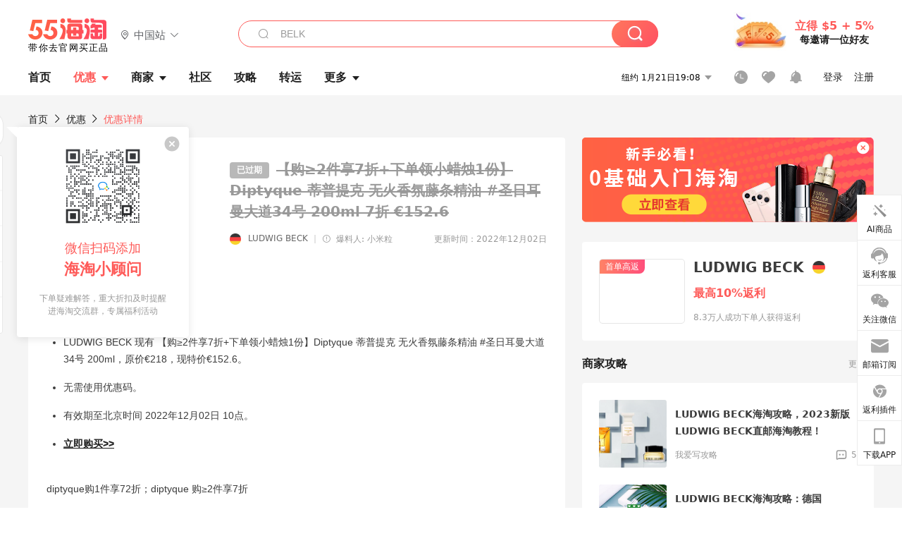

--- FILE ---
content_type: text/html; charset=utf-8
request_url: https://www.55haitao.com/deals/835208.html
body_size: 49535
content:
<!doctype html>
<html data-n-head-ssr lang="zh-hans" data-n-head="%7B%22lang%22:%7B%22ssr%22:%22zh-hans%22%7D%7D" xmlns:wb="http://open.weibo.com/wb">
  <head>
    <title>【购≥2件享7折+下单领小蜡烛1份】Diptyque 蒂普提克 无火香氛藤条精油 #圣日耳曼大道34号 200ml - 海淘优惠 - 55海淘</title><meta data-n-head="ssr" charset="utf-8"><meta data-n-head="ssr" name="viewport" content="width=device-width, initial-scale=1.0, minimum-scale=1.0, maximum-scale=1.0, user-scalable=no, viewport-fit=cover"><meta data-n-head="ssr" data-hid="mobile-web-app-capable" name="mobile-web-app-capable" content="yes"><meta data-n-head="ssr" data-hid="apple-mobile-web-app-title" name="apple-mobile-web-app-title" content="55haitao"><meta data-n-head="ssr" data-hid="author" name="author" content="55haitao"><meta data-n-head="ssr" data-hid="og:type" name="og:type" property="og:type" content="website"><meta data-n-head="ssr" data-hid="og:site_name" name="og:site_name" property="og:site_name" content="55haitao"><meta data-n-head="ssr" data-hid="og:title" name="og:title" property="og:title" content="【购≥2件享7折+下单领小蜡烛1份】Diptyque 蒂普提克 无火香氛藤条精油 #圣日耳曼大道34号 200ml - 海淘优惠 - 55海淘"><meta data-n-head="ssr" data-hid="description" name="description" content="55海淘为您提供【购≥2件享7折+下单领小蜡烛1份】Diptyque 蒂普提克 无火香氛藤条精油 #圣日耳曼大道34号 200ml海淘折扣价格、海淘优惠商家信息、产品详情、包装服务、海淘返利信息、用户评价等，认真生活，好好花钱就上55海淘。"><meta data-n-head="ssr" data-hid="og:description" name="og:description" property="og:description" content="55海淘为您提供【购≥2件享7折+下单领小蜡烛1份】Diptyque 蒂普提克 无火香氛藤条精油 #圣日耳曼大道34号 200ml海淘折扣价格、海淘优惠商家信息、产品详情、包装服务、海淘返利信息、用户评价等，认真生活，好好花钱就上55海淘。"><meta data-n-head="ssr" data-hid="keywords" name="keywords" content="【购≥2件享7折+下单领小蜡烛1份】Diptyque 蒂普提克 无火香氛藤条精油 #圣日耳曼大道34号 200ml,【购≥2件享7折+下单领小蜡烛1份】Diptyque 蒂普提克 无火香氛藤条精油 #圣日耳曼大道34号 200ml价格,【购≥2件享7折+下单领小蜡烛1份】Diptyque 蒂普提克 无火香氛藤条精油 #圣日耳曼大道34号 200ml优惠,【购≥2件享7折+下单领小蜡烛1份】Diptyque 蒂普提克 无火香氛藤条精油 #圣日耳曼大道34号 200ml折扣"><meta data-n-head="ssr" data-hid="og:image" name="og:image" property="og:image" content="https://cdn.55haitao.com/bbs/data/attachment/deal/2022/11/29/9eb3f9b4040de23d59a556a372aab0c9.jpg@!deal240x240"><meta data-n-head="ssr" name="mobile-agent" data-hid="mobile-agent" content="format=html5;url=https://m.55haitao.com/deals/835208.html"><link data-n-head="ssr" rel="icon" type="image/x-icon" href="/favicon.ico"><link data-n-head="ssr" rel="preconnect" href="https://static.55haitao.com"><link data-n-head="ssr" rel="shortcut icon" href="https://cdn.55haitao.com/bbs/data/attachment/special/2021/02/24/b2820e0d12abf866b353ea69c6b198eb.png"><link data-n-head="ssr" rel="stylesheet" href="https://show.55haitao.com/common.css"><link data-n-head="ssr" rel="manifest" href="https://static.55haitao.com/show/_nuxt/manifest.902b60a8.json"><link data-n-head="ssr" rel="shortcut icon" href="https://cdn.55haitao.com/bbs/data/attachment/deal/2022/11/29/9eb3f9b4040de23d59a556a372aab0c9.jpg@!deal240x240"><link data-n-head="ssr" data-hid="canonical" rel="canonical" href="https://www.55haitao.com/deals/835208.html"><script data-n-head="ssr" src="https://pagead2.googlesyndication.com/pagead/js/adsbygoogle.js?client=ca-pub-8129843157607958" async crossorigin="anonymous"></script><link rel="preload" href="https://static.55haitao.com/show/_nuxt/pc55--b6dcb903bdcd27f4cb9d.js" as="script"><link rel="preload" href="https://static.55haitao.com/show/_nuxt/pc55--06323e7fdd7ff1fd3450.js" as="script"><link rel="preload" href="https://static.55haitao.com/show/_nuxt/pc55--07c677c7c6914c368bdb.js" as="script"><link rel="preload" href="https://static.55haitao.com/show/_nuxt/pc55--4455aae0ddab2d4f7723.js" as="script"><link rel="preload" href="https://static.55haitao.com/show/_nuxt/pc55--faba4d29f6c3cf850ad1.js" as="script"><link rel="preload" href="https://static.55haitao.com/show/_nuxt/pc55--c54cfe9718dff34151ac.js" as="script"><link rel="preload" href="https://static.55haitao.com/show/_nuxt/pc55--6a3c8cc2ae45245a2be0.css" as="style"><link rel="preload" href="https://static.55haitao.com/show/_nuxt/pc55--c33c06e504cb0ad2662b.js" as="script"><link rel="preload" href="https://static.55haitao.com/show/_nuxt/pc55--c425f596342b7ef13b3f.js" as="script"><link rel="preload" href="https://static.55haitao.com/show/_nuxt/pc55--4e0902d01e580901e102.js" as="script"><link rel="preload" href="https://static.55haitao.com/show/_nuxt/pc55--881bb046332b7d277445.js" as="script"><link rel="preload" href="https://static.55haitao.com/show/_nuxt/pc55--b2b15d7da5cac60d46e0.js" as="script"><link rel="preload" href="https://static.55haitao.com/show/_nuxt/pc55--d4d4af9e2483a1f30198.css" as="style"><link rel="preload" href="https://static.55haitao.com/show/_nuxt/pc55--1ab2a2b60d4f1762c12f.js" as="script"><link rel="preload" href="https://static.55haitao.com/show/_nuxt/pc55--23f1f1c5588c55445ac0.js" as="script"><link rel="preload" href="https://static.55haitao.com/show/_nuxt/pc55--5959bde2b8f6640b2415.css" as="style"><link rel="preload" href="https://static.55haitao.com/show/_nuxt/pc55--59336b7d770fa40a5b5c.js" as="script"><link rel="preload" href="https://static.55haitao.com/show/_nuxt/pc55--696a6a23c98c586454f2.css" as="style"><link rel="preload" href="https://static.55haitao.com/show/_nuxt/pc55--4d5b59ae65bbb72397d3.js" as="script"><link rel="preload" href="https://static.55haitao.com/show/_nuxt/pc55--3e3ac9799dac8b45cd31.js" as="script"><link rel="preload" href="https://static.55haitao.com/show/_nuxt/pc55--b8e6e82a0ff7b1788f43.css" as="style"><link rel="preload" href="https://static.55haitao.com/show/_nuxt/pc55--de338f79dbbbd7f3339b.js" as="script"><link rel="preload" href="https://static.55haitao.com/show/_nuxt/pc55--9aedb82c68cd5617ab9f.js" as="script"><link rel="preload" href="https://static.55haitao.com/show/_nuxt/pc55--7303e6a60316c970df0f.js" as="script"><link rel="preload" href="https://static.55haitao.com/show/_nuxt/pc55--5e77f3558f2fe101e24a.js" as="script"><link rel="preload" href="https://static.55haitao.com/show/_nuxt/pc55--bbe6058915c341795d23.js" as="script"><link rel="preload" href="https://static.55haitao.com/show/_nuxt/pc55--259987b82c915d118eca.js" as="script"><link rel="preload" href="https://static.55haitao.com/show/_nuxt/pc55--0a564b8500deea451c75.css" as="style"><link rel="preload" href="https://static.55haitao.com/show/_nuxt/pc55--a4cb9a9699794ac88fd6.js" as="script"><link rel="preload" href="https://static.55haitao.com/show/_nuxt/pc55--85810b175fac925fbbb6.css" as="style"><link rel="preload" href="https://static.55haitao.com/show/_nuxt/pc55--e3c81c97c24f81dea779.js" as="script"><link rel="preload" href="https://static.55haitao.com/show/_nuxt/pc55--2b16409c7cbece098096.css" as="style"><link rel="preload" href="https://static.55haitao.com/show/_nuxt/pc55--117b1fb95afdea67c609.js" as="script"><link rel="preload" href="https://static.55haitao.com/show/_nuxt/pc55--09da9d6060fa4f5bc12d.css" as="style"><link rel="preload" href="https://static.55haitao.com/show/_nuxt/pc55--bfaf2f21a97762d7b7fa.js" as="script"><link rel="preload" href="https://static.55haitao.com/show/_nuxt/pc55--7844b3346093cb43e33a.css" as="style"><link rel="preload" href="https://static.55haitao.com/show/_nuxt/pc55--e4a0e19815753592afff.js" as="script"><link rel="preload" href="https://static.55haitao.com/show/_nuxt/pc55--523b6f9fee3d6a3f8416.css" as="style"><link rel="preload" href="https://static.55haitao.com/show/_nuxt/pc55--be8600ba33bc12addb48.js" as="script"><link rel="preload" href="https://static.55haitao.com/show/_nuxt/pc55--a16f966c153d5a9c918e.css" as="style"><link rel="preload" href="https://static.55haitao.com/show/_nuxt/pc55--9e343e5e943afd4f411d.js" as="script"><link rel="preload" href="https://static.55haitao.com/show/_nuxt/pc55--12ff7dee773a02b8aa5e.css" as="style"><link rel="preload" href="https://static.55haitao.com/show/_nuxt/pc55--2b208678329a0de81bad.js" as="script"><link rel="stylesheet" href="https://static.55haitao.com/show/_nuxt/pc55--6a3c8cc2ae45245a2be0.css"><link rel="stylesheet" href="https://static.55haitao.com/show/_nuxt/pc55--d4d4af9e2483a1f30198.css"><link rel="stylesheet" href="https://static.55haitao.com/show/_nuxt/pc55--5959bde2b8f6640b2415.css"><link rel="stylesheet" href="https://static.55haitao.com/show/_nuxt/pc55--696a6a23c98c586454f2.css"><link rel="stylesheet" href="https://static.55haitao.com/show/_nuxt/pc55--b8e6e82a0ff7b1788f43.css"><link rel="stylesheet" href="https://static.55haitao.com/show/_nuxt/pc55--0a564b8500deea451c75.css"><link rel="stylesheet" href="https://static.55haitao.com/show/_nuxt/pc55--85810b175fac925fbbb6.css"><link rel="stylesheet" href="https://static.55haitao.com/show/_nuxt/pc55--2b16409c7cbece098096.css"><link rel="stylesheet" href="https://static.55haitao.com/show/_nuxt/pc55--09da9d6060fa4f5bc12d.css"><link rel="stylesheet" href="https://static.55haitao.com/show/_nuxt/pc55--7844b3346093cb43e33a.css"><link rel="stylesheet" href="https://static.55haitao.com/show/_nuxt/pc55--523b6f9fee3d6a3f8416.css"><link rel="stylesheet" href="https://static.55haitao.com/show/_nuxt/pc55--a16f966c153d5a9c918e.css"><link rel="stylesheet" href="https://static.55haitao.com/show/_nuxt/pc55--12ff7dee773a02b8aa5e.css">
    <meta name="baidu_union_verify" content="891aab8a413664f84fd91ecf70c2385f">
    <!-- Global site tag (gtag.js) - Google Analytics -->
    <script async src="https://www.googletagmanager.com/gtag/js?id=UA-127501760-1"></script>
    <script>function gtag(){dataLayer.push(arguments)}window.dataLayer=window.dataLayer||[],gtag("js",new Date),gtag("config","UA-127501760-1")</script>
    <script>function getPageStatus(){window.$nuxt&&window.$nuxt.$store.state.isShowGrayPage&&(2==+window.$nuxt.$store.state.isShowGrayPage?"/"===window.$nuxt.$route.path&&document.getElementsByTagName("html")[0].classList.add("gray-page"):1==+window.$nuxt.$store.state.isShowGrayPage&&document.getElementsByTagName("html")[0].classList.add("gray-page"))}document.addEventListener?document.addEventListener("DOMContentLoaded",(function(){})):document.attachEvent&&document.attachEvent("onreadystatechange",(function(){"complate"==document.readyState&&document.detachEvent("onreadystatechange",arguments.callee)}))</script>
    <!-- tracker -->
    <script type="text/javascript">function jsonload(){window.tracking=new TrackingPlugin({apiProxy:"/xs.gif",source:"55HaiTao",app:"PC",appVersion:"1.0.0",uid:function(t){return __NUXT__.state.auth.uid}})}var scriptElement=document.createElement("script"),timestamp=(new Date).getTime();scriptElement.async=!0,scriptElement.onload=jsonload,scriptElement.src=("local.55haitao.com"===window.location.hostname?"https://www.linkhaitao.com/tracker.min.js?id=":"/tracker.min.js?id=")+timestamp,scriptElement.type="text/javascript",document.head.appendChild(scriptElement)</script>
    <script async type="text/javascript" src="https://www.p.zjptg.com/tag/3791870/100001"></script>
  </head>
  <body >
    <div data-server-rendered="true" id="__nuxt"><div id="__layout"><div><div id="header" class="header"><!----> <!----> <div class="header__container"><div class="header__wrap"><div class="header__wrap-top-layer"><div class="header__logo"><a href="https://www.55haitao.com" class="logo-55haitao" data-v-7018218b>55海淘</a> <div class="header__logo__site"><div class="el-dropdown"><div class="el-dropdown-link"><div class="header__logo__site__list"><i class="el-icon-location-outline"></i> 
                  中国站
                  <i class="el-icon-arrow-down"></i></div></div> <ul class="el-dropdown-menu el-popper country-list" style="display:none;"><li tabindex="-1" class="el-dropdown-menu__item language-drop-item"><!---->
                  中国站
                </li><li tabindex="-1" class="el-dropdown-menu__item language-drop-item"><!---->
                  US (English)
                </li></ul></div></div></div> <div class="header__invite"><span>立得 $5 + 5%</span> <span>每邀请一位好友</span></div></div></div> </div> <div class="el-dialog__wrapper" style="display:none;"><div role="dialog" aria-modal="true" aria-label="dialog" class="el-dialog auth-popup" style="margin-top:15vh;width:390px;"><div class="el-dialog__header"><span class="el-dialog__title"></span><button type="button" aria-label="Close" class="el-dialog__headerbtn"><i class="el-dialog__close el-icon el-icon-close"></i></button></div><!----><!----></div></div></div> <div class="header__middle-wrap full-outer" data-v-4a9c6b51><div class="header__search header-searchpop" data-v-4a9c6b51><div class="search-input-area"><i class="search-input-area__newicon el-icon-search"></i> <input placeholder="搜索优惠、商家、品牌，以及商品链接" type="text" autocomplete="off" value="" class="header__search-input" style="background-color:#fff;"> <!----> <button type="button" class="el-button header__search-btn el-button--primary"><!----><!----><!----></button></div> <div class="el-dialog__wrapper search-wrap" style="display:none;"><div role="dialog" aria-modal="true" aria-label="dialog" class="el-dialog" style="margin-top:0;"><div class="el-dialog__header"><span class="el-dialog__title"></span><!----></div><!----><!----></div></div></div> <ul class="header__nav-bar" data-v-4a9c6b51><li data-v-4a9c6b51><div data-v-4a9c6b51><a href="https://www.55haitao.com" class="header-nav-item outer"><!----> <span>首页</span> <!----> <!----></a></div></li><li data-v-4a9c6b51><div data-v-4a9c6b51><span class="header-nav-item more"><svg height="20" width="20" aria-hidden="true" class="svg-icon--white"><use xlink:href="#icon-deals"></use></svg> <a href="https://www.55haitao.com/deals" class="header-nav-item active">
      优惠
      <i class="el-icon-caret-bottom"></i></a> <ul class="header-nav-item__list"><div class="header-nav-item__list-title"><a href="https://www.55haitao.com/deals">优惠</a> <i class="el-icon-caret-bottom"></i></div> <li class="header-nav-item__li"><div class="sub"><a href="https://www.55haitao.com/deals" class="header-nav-item outer"><!----> <span>海淘返利</span> <!----> <!----></a></div></li><li class="header-nav-item__li"><div class="sub"><a href="https://www.55haitao.com/tmall" class="header-nav-item outer"><!----> <span>淘宝返利</span> <!----> <!----></a></div></li><li class="header-nav-item__li"><div class="sub"><a href="https://www.55haitao.com/jd" class="header-nav-item outer"><!----> <span>京东返利</span> <!----> <!----></a></div></li><li class="header-nav-item__li"><div class="sub"><a href="https://www.55haitao.com/1688" class="header-nav-item outer"><!----> <span>1688返利</span> <!----> <!----></a></div></li><li class="header-nav-item__li"><div class="sub"><a href="https://www.55haitao.com/travel" class="header-nav-item outer"><!----> <span>旅游度假</span> <!----> <!----></a></div></li></ul></span></div></li><li data-v-4a9c6b51><div data-v-4a9c6b51><div class="header-nav-item more"><a href="https://www.55haitao.com/store" class="header-nav-item">
      商家
      <i class="el-icon-caret-bottom"></i></a> <ul class="header-nav-item__list pop poptitle"><div class="header-nav-item__list-title"><a href="https://www.55haitao.com/store">商家</a> <i class="el-icon-caret-bottom"></i></div></ul> <ul class="header-nav-item__list pop"><li class="header-nav-item__li"><div class="subs"><a href="https://www.55haitao.com/store/undefined-0-0-0-all-1.html" class="header-nav-item outer active"><!----> <span></span> <!----> <!----></a></div></li> <div class="header-nav-item__store"><div class="header-nav-item__store-title"><span>收藏商家</span> <a href="https://www.55haitao.com/my/collection/">
            查看全部
            <i class="el-icon-arrow-right"></i></a></div> <ul></ul></div></ul></div></div></li><li data-v-4a9c6b51><div data-v-4a9c6b51><a href="https://post.55haitao.com/" class="header-nav-item outer"><!----> <span>社区</span> <!----> <!----></a></div></li><li data-v-4a9c6b51><div data-v-4a9c6b51><a href="https://post.55haitao.com/guide/" class="header-nav-item outer"><!----> <span>攻略</span> <!----> <!----></a></div></li><li data-v-4a9c6b51><div data-v-4a9c6b51><a href="https://www.55haitao.com/shipping/" class="header-nav-item outer"><!----> <span>转运</span> <!----> <!----></a></div></li><li class="hide" data-v-4a9c6b51><div data-v-4a9c6b51><a href="https://www.55haitao.com/vip" class="header-nav-item outer"><!----> <span>VIP特权</span> <!----> <!----></a></div></li><li data-v-4a9c6b51><div data-v-4a9c6b51><span class="header-nav-item more"><!----> <div style="display: flex; align-items: center"><span>更多</span> <i class="el-icon-caret-bottom"></i></div> <ul class="header-nav-item__list"><div class="header-nav-item__list-title"><a href="">更多</a> <i class="el-icon-caret-bottom"></i></div> <li class="header-nav-item__li"><div class="sub"><a href="https://wiki.55haitao.com/" class="header-nav-item outer"><!----> <span>热品</span> <!----> <!----></a></div></li><li class="header-nav-item__li"><div class="sub"><a href="https://post.55haitao.com/credit-cards/" class="header-nav-item outer"><!----> <span>信用卡</span> <!----> <!----></a></div></li><li class="header-nav-item__li"><div class="sub"><a href="https://www.55haitao.com/help-8.html" class="header-nav-item outer"><!----> <span>帮助</span> <!----> <!----></a></div></li><li class="header-nav-item__li"><div class="sub"><a href="https://www.55haitao.com/aboutus/aboutus.html" class="header-nav-item outer"><!----> <span>关于我们</span> <!----> <!----></a></div></li></ul></span></div></li></ul> <div class="header__middle-wrap-right" data-v-4a9c6b51><div class="header__time" data-v-4a9c6b51>
       1月22日00:08
      <i class="el-icon-caret-bottom" data-v-4a9c6b51></i> <ul class="header__time-list" data-v-4a9c6b51><li class="header__time-list-item" data-v-4a9c6b51>
           1月22日00:08
          <i class="el-icon-caret-bottom" data-v-4a9c6b51></i></li> </ul></div> <div class="header__icon-wrap" data-v-4a9c6b51><div class="header__icon" data-v-4a9c6b51><span data-v-4a9c6b51><div role="tooltip" id="el-popover-2765" aria-hidden="true" class="el-popover el-popper header__icon-item el-popover--plain" style="width:undefinedpx;display:none;"><!---->我的足迹</div><span class="el-popover__reference-wrapper"><a href="https://www.55haitao.com/my/history/" target="_blank" class="link-wrap browse centerImg" data-v-4a9c6b51></a></span></span> <span data-v-4a9c6b51><div role="tooltip" id="el-popover-7667" aria-hidden="true" class="el-popover el-popper header__icon-item el-popover--plain" style="width:undefinedpx;display:none;"><!---->我的收藏</div><span class="el-popover__reference-wrapper"><a href="https://www.55haitao.com/my/collection/" target="_blank" class="link-wrap collect centerImg" data-v-4a9c6b51></a></span></span> <div class="el-badge" data-v-4a9c6b51><span data-v-4a9c6b51><div role="tooltip" id="el-popover-6870" aria-hidden="true" class="el-popover el-popper header__icon-item el-popover--plain" style="width:undefinedpx;display:none;"><!---->消息通知</div><span class="el-popover__reference-wrapper"><a rel="nofollow" href="https://www.55haitao.com/my/message/alerts?active=0" target="_blank" class="link-wrap bell centerImg" data-v-4a9c6b51></a></span></span><sup class="el-badge__content el-badge__content--undefined is-fixed" style="display:none;">0</sup></div></div> <div class="header__login" data-v-4a9c6b51><span data-v-4a9c6b51>登录</span> <span data-v-4a9c6b51>注册</span></div></div></div></div> <div data-v-18ffb1f2><div class="ddwrap expired" data-v-18ffb1f2><div class="head-nav" data-v-18ffb1f2><a href="https://www.55haitao.com" data-v-18ffb1f2>首页</a> <i class="el-icon-arrow-right" data-v-18ffb1f2></i> <a href="https://www.55haitao.com/deals" data-v-18ffb1f2>
        优惠
      </a> <i class="el-icon-arrow-right" data-v-18ffb1f2></i> <a data-v-18ffb1f2>优惠详情</a></div> <div class="left-side" data-v-18ffb1f2><div class="ddwrap__left" data-v-18ffb1f2><div class="ddwrap__left-header" data-v-18ffb1f2><div class="single-pic" data-v-18ffb1f2><img src="https://cdn.55haitao.com/bbs/data/attachment/deal/2022/11/29/9eb3f9b4040de23d59a556a372aab0c9.jpg@!deal240x240" alt="【购≥2件享7折+下单领小蜡烛1份】Diptyque 蒂普提克 无火香氛藤条精油 #圣日耳曼大道34号 200ml" data-v-18ffb1f2> <div class="first-order-tag" data-v-18ffb1f2>
              首单高返
            </div></div> <div class="ddwrap__left-info" data-v-18ffb1f2><h1 class="ddwrap__left__header" data-v-18ffb1f2><span class="rebate" data-v-18ffb1f2>
                已过期
              </span> <span class="deal-title expired" data-v-18ffb1f2>
                【购≥2件享7折+下单领小蜡烛1份】Diptyque 蒂普提克 无火香氛藤条精油 #圣日耳曼大道34号 200ml
                <span class="deal-title__orange" data-v-18ffb1f2>7折 €152.6</span></span></h1> <!----> <div class="ddwrap__left-infos" data-v-18ffb1f2><div class="flag-container" data-v-18ffb1f2><img src="https://cdn.55haitao.com/bbs/data/attachment/static/images/country/DEU.png?v=default_201903271" class="country-flag" data-v-18ffb1f2> <a href="https://www.55haitao.com/store/ludwigbeckcn.html" class="store-name" data-v-18ffb1f2>LUDWIG BECK</a> <span class="divider" data-v-18ffb1f2>|</span> <div class="reveler" data-v-18ffb1f2><span data-v-18ffb1f2><div role="tooltip" id="el-popover-1946" aria-hidden="true" class="el-popover el-popper reveler-pop el-popover--plain" style="width:177px;display:none;"><!---->优惠信息来自用户爆料和商家自荐，由小编人工审核后发布。</div><span class="el-popover__reference-wrapper"><i class="el-icon-warning-outline trigger" data-v-18ffb1f2></i></span></span> <span class="reveler__name" data-v-18ffb1f2>爆料人: 小米粒</span></div></div> <span class="publish-time" data-v-18ffb1f2>更新时间：2022年12月02日</span></div> <div class="ddwrap__left__header-sub" data-v-18ffb1f2><!----> <!----></div></div></div> <div class="ddwrap__left__content" data-v-18ffb1f2><!----> <!----> <!----> <div class="ddwrap__feedback" data-v-18ffb1f2><i class="el-icon-warning-outline" data-v-18ffb1f2></i></div> <!----><!----></div> <!----></div> <div class="squared-wrap" data-v-18ffb1f2></div> <!----> <!----> <div class="embed-ques" data-v-18ffb1f2><div class="embed-ques__heading"><span>问答</span> <a href="https://post.55haitao.com/show/category/56/" target="_blank">
    查看全部
    <i class="el-icon-arrow-right"></i></a></div> <div class="embed-ques__main default-outer btm"><div answerCount="2" answer_count="2" class="embed-item-wrap" data-v-12c27a7c><a href="https://post.55haitao.com/question/216171.html" target="_blank" class="embed-item" data-v-12c27a7c><span class="embed-item__icon" data-v-12c27a7c>问</span> <span class="embed-item__title" data-v-12c27a7c>LUDWIG BECK首单**和基础返利可以一起拿吗？</span> <!----> <span class="embed-item__info" data-v-12c27a7c>
      查看详情
      <i class="el-icon-arrow-right" data-v-12c27a7c></i></span></a> <a href="https://post.55haitao.com/question/216171/answer/216173.html" class="embed-item ans noPad" data-v-12c27a7c><span class="embed-item__icon ans" data-v-12c27a7c>答</span> <span class="embed-item__title content" data-v-12c27a7c><!---->
      买得贵的东西我更愿意拿基础返利，首单**最高只能10美金不划算。
    </span> <span class="embed-item__info" data-v-12c27a7c>
      2021-11-27
    </span></a><a href="https://post.55haitao.com/question/216171/answer/216172.html" class="embed-item ans" data-v-12c27a7c><span class="embed-item__icon ans" data-v-12c27a7c>答</span> <span class="embed-item__title content" data-v-12c27a7c><!---->
      当然不可以，只能二选一，还没从55这边买他家拿过返利的，可以拿首单**。
    </span> <span class="embed-item__info" data-v-12c27a7c>
      2021-11-27
    </span></a> <div class="grayline fluid"><div></div></div></div> <!----></div> <button type="button" class="el-button el-button--info"><!----><!----><span>
    我要提问
  </span></button> <div class="el-dialog__wrapper" style="display:none;"><div role="dialog" aria-modal="true" aria-label="dialog" class="el-dialog ques-dialog" style="margin-top:15vh;width:560px;"><div class="el-dialog__header"><span class="el-dialog__title"></span><button type="button" aria-label="Close" class="el-dialog__headerbtn"><i class="el-dialog__close el-icon el-icon-close"></i></button></div><!----><!----></div></div></div> <div id="comments" name="comments" class="left-side__title" data-v-18ffb1f2>评论</div> <div class="left-side__comment" data-v-18ffb1f2><div id="targetBox" class="store-commentInput" data-v-18ffb1f2><!----> <!----> <div class="comment-input noLeft"><!----> <div class="el-textarea el-input--suffix"><textarea autocomplete="off" rows="5" placeholder="写下您的评论内容" maxlength="500" class="el-textarea__inner" style="resize:none;"></textarea><!----></div> <div class="comment-length" style="display:none;">
      0/500
    </div> <button type="button" class="el-button comment-input__button el-button--primary isDisabled"><!----><!----><span>
      登录后发表评论
    </span></button> <div class="input-box-bottom"><!----></div> <!----></div> <!----> <div class="el-dialog__wrapper" style="display:none;"><div role="dialog" aria-modal="true" aria-label="选择订单" class="el-dialog cmt-order" style="margin-top:15vh;width:560px;"><div class="el-dialog__header"><span class="el-dialog__title">选择订单</span><button type="button" aria-label="Close" class="el-dialog__headerbtn"><i class="el-dialog__close el-icon el-icon-close"></i></button></div><!----><!----></div></div></div> <div class="left-side__drop" data-v-18ffb1f2><span data-v-18ffb1f2>
            最新
            <i class="el-icon-sort" data-v-18ffb1f2></i></span></div> <div about_type="d" about_typename="优惠" status="0" source="来自PC" author_groupname="" author_level="" author_sex="0" reply_id="0" sub_reply_id="0" extra_reply_id="0" is_author="0" class="comment-itemv2" data-v-18ffb1f2><a class="avt centerImg gray"><span class="el-avatar el-avatar--circle" style="height:40px;width:40px;line-height:40px;margin-right:0px;"><img></span> <span class="oneLine" style="max-width:calc(100% - 40px - 0px);">
    
    <!----></span></a> <div class="comment-itemv2__content"><a href="https://www.55haitao.com/home/6123686" target="_blank" class="author">
      提拉米苏happy
      <!----> <!----></a> <span class="comment">这个上面香水包真吗</span> <!----> <div class="comment-itemv2__content-bottom"><span class="time"><!---->
        2022-11-30 16:09:29</span> <div class="action-area"><div class="action-area-item"><svg height="16" width="16" aria-hidden="true" class="svg-icon--gray"><use xlink:href="#icon-comment-o"></use></svg> <span class="action-area__text">
            回复
          </span></div> <div class="action-area-item praise"><svg height="16" width="16" aria-hidden="true" class="svg-icon--gray"><use xlink:href="#icon-praise-o"></use></svg> <span class="action-area__text">
            0
          </span></div></div></div> <!----></div> <div class="grayline fluid"><div></div></div> <div left="" class="el-dialog__wrapper comment-item__commentList" style="display:none;"><div role="dialog" aria-modal="true" aria-label="评论 (0)" class="el-dialog" style="margin-top:15vh;width:584px;"><div class="el-dialog__header"><span class="el-dialog__title">评论 (0)</span><button type="button" aria-label="Close" class="el-dialog__headerbtn"><i class="el-dialog__close el-icon el-icon-close"></i></button></div><!----><!----></div></div></div><div about_type="d" about_typename="优惠" status="0" source="来自PC" author_groupname="" author_level="" author_sex="0" reply_id="0" sub_reply_id="0" extra_reply_id="0" is_author="0" class="comment-itemv2" data-v-18ffb1f2><a class="avt centerImg gray"><span class="el-avatar el-avatar--circle" style="height:40px;width:40px;line-height:40px;margin-right:0px;"><img></span> <span class="oneLine" style="max-width:calc(100% - 40px - 0px);">
    
    <!----></span></a> <div class="comment-itemv2__content"><a href="https://www.55haitao.com/home/6121509" target="_blank" class="author">
      lala_baby
      <!----> <!----></a> <span class="comment">断货也太快咯</span> <!----> <div class="comment-itemv2__content-bottom"><span class="time"><!---->
        2022-11-30 16:02:21</span> <div class="action-area"><div class="action-area-item"><svg height="16" width="16" aria-hidden="true" class="svg-icon--gray"><use xlink:href="#icon-comment-o"></use></svg> <span class="action-area__text">
            回复
          </span></div> <div class="action-area-item praise"><svg height="16" width="16" aria-hidden="true" class="svg-icon--gray"><use xlink:href="#icon-praise-o"></use></svg> <span class="action-area__text">
            0
          </span></div></div></div> <!----></div> <div class="grayline fluid"><div></div></div> <div left="" class="el-dialog__wrapper comment-item__commentList" style="display:none;"><div role="dialog" aria-modal="true" aria-label="评论 (0)" class="el-dialog" style="margin-top:15vh;width:584px;"><div class="el-dialog__header"><span class="el-dialog__title">评论 (0)</span><button type="button" aria-label="Close" class="el-dialog__headerbtn"><i class="el-dialog__close el-icon el-icon-close"></i></button></div><!----><!----></div></div></div><div about_type="d" about_typename="优惠" status="0" source="来自PC" author_groupname="" author_level="" author_sex="0" reply_id="0" sub_reply_id="0" extra_reply_id="0" is_author="0" class="comment-itemv2" data-v-18ffb1f2><a class="avt centerImg gray"><span class="el-avatar el-avatar--circle" style="height:40px;width:40px;line-height:40px;margin-right:0px;"><img></span> <span class="oneLine" style="max-width:calc(100% - 40px - 0px);">
    
    <!----></span></a> <div class="comment-itemv2__content"><a href="https://www.55haitao.com/home/6125352" target="_blank" class="author">
      青春的活力
      <!----> <!----></a> <span class="comment">古龙香水好多都断货了</span> <!----> <div class="comment-itemv2__content-bottom"><span class="time"><!---->
        2022-11-30 15:20:14</span> <div class="action-area"><div class="action-area-item"><svg height="16" width="16" aria-hidden="true" class="svg-icon--gray"><use xlink:href="#icon-comment-o"></use></svg> <span class="action-area__text">
            回复
          </span></div> <div class="action-area-item praise"><svg height="16" width="16" aria-hidden="true" class="svg-icon--gray"><use xlink:href="#icon-praise-o"></use></svg> <span class="action-area__text">
            0
          </span></div></div></div> <!----></div> <div class="grayline fluid"><div></div></div> <div left="" class="el-dialog__wrapper comment-item__commentList" style="display:none;"><div role="dialog" aria-modal="true" aria-label="评论 (0)" class="el-dialog" style="margin-top:15vh;width:584px;"><div class="el-dialog__header"><span class="el-dialog__title">评论 (0)</span><button type="button" aria-label="Close" class="el-dialog__headerbtn"><i class="el-dialog__close el-icon el-icon-close"></i></button></div><!----><!----></div></div></div><div about_type="d" about_typename="优惠" status="0" source="来自PC" author_groupname="" author_level="" author_sex="0" reply_id="0" sub_reply_id="0" extra_reply_id="0" is_author="0" class="comment-itemv2" data-v-18ffb1f2><a class="avt centerImg gray"><span class="el-avatar el-avatar--circle" style="height:40px;width:40px;line-height:40px;margin-right:0px;"><img></span> <span class="oneLine" style="max-width:calc(100% - 40px - 0px);">
    
    <!----></span></a> <div class="comment-itemv2__content"><a href="https://www.55haitao.com/home/6123313" target="_blank" class="author">
      小獸。
      <!----> <!----></a> <span class="comment">用支付宝付款可以的吧</span> <!----> <div class="comment-itemv2__content-bottom"><span class="time"><!---->
        2022-11-30 12:09:39</span> <div class="action-area"><div class="action-area-item"><svg height="16" width="16" aria-hidden="true" class="svg-icon--gray"><use xlink:href="#icon-comment-o"></use></svg> <span class="action-area__text">
            回复
          </span></div> <div class="action-area-item praise"><svg height="16" width="16" aria-hidden="true" class="svg-icon--gray"><use xlink:href="#icon-praise-o"></use></svg> <span class="action-area__text">
            0
          </span></div></div></div> <!----></div> <div class="grayline fluid"><div></div></div> <div left="" class="el-dialog__wrapper comment-item__commentList" style="display:none;"><div role="dialog" aria-modal="true" aria-label="评论 (0)" class="el-dialog" style="margin-top:15vh;width:584px;"><div class="el-dialog__header"><span class="el-dialog__title">评论 (0)</span><button type="button" aria-label="Close" class="el-dialog__headerbtn"><i class="el-dialog__close el-icon el-icon-close"></i></button></div><!----><!----></div></div></div><div about_type="d" about_typename="优惠" status="0" source="来自PC" author_groupname="" author_level="" author_sex="0" reply_id="0" sub_reply_id="0" extra_reply_id="0" is_author="0" class="comment-itemv2" data-v-18ffb1f2><a class="avt centerImg gray"><span class="el-avatar el-avatar--circle" style="height:40px;width:40px;line-height:40px;margin-right:0px;"><img></span> <span class="oneLine" style="max-width:calc(100% - 40px - 0px);">
    
    <!----></span></a> <div class="comment-itemv2__content"><a href="https://www.55haitao.com/home/6123606" target="_blank" class="author">
      我好像还没吃饱
      <!----> <!----></a> <span class="comment">黑五美妆折扣力度会不会很大</span> <!----> <div class="comment-itemv2__content-bottom"><span class="time"><!---->
        2022-11-30 11:56:18</span> <div class="action-area"><div class="action-area-item"><svg height="16" width="16" aria-hidden="true" class="svg-icon--gray"><use xlink:href="#icon-comment-o"></use></svg> <span class="action-area__text">
            回复
          </span></div> <div class="action-area-item praise"><svg height="16" width="16" aria-hidden="true" class="svg-icon--gray"><use xlink:href="#icon-praise-o"></use></svg> <span class="action-area__text">
            0
          </span></div></div></div> <!----></div> <div class="grayline fluid"><div></div></div> <div left="" class="el-dialog__wrapper comment-item__commentList" style="display:none;"><div role="dialog" aria-modal="true" aria-label="评论 (0)" class="el-dialog" style="margin-top:15vh;width:584px;"><div class="el-dialog__header"><span class="el-dialog__title">评论 (0)</span><button type="button" aria-label="Close" class="el-dialog__headerbtn"><i class="el-dialog__close el-icon el-icon-close"></i></button></div><!----><!----></div></div></div> <div class="load-allcmt" data-v-18ffb1f2><span data-v-18ffb1f2>加载更多...</span></div></div> <div class="left-side__recommend" data-v-18ffb1f2><div class="related-deal-list" data-v-18ffb1f2><!----> <div id="no553978" target="_blank" large="" alliance_id="25" sub_title="【5姐晒单】LUDWIG BECK 入的 MAC、Tom Ford 实拍试色" discount_view="中文界面+满额免邮不限重" has_rebate="1" original_price="€0" now_price="" deal_pic_tag="" deal_pics="https://cdn.55haitao.com/bbs/data/attachment/deal/2020/03/31/641c0d5d55f9c7c8ae5dc601cd3e6b32c22.jpg@!deal180x180" store_category_id="0" store_category_name="" share_count="0" country_id="14" country_name="德国" country_abbr="DEU" direct_post_supported="1" alipay_supported="1" cn_web_supported="1" transport_supported="0" unipay_supported="1" share_url="" share_title="" share_content="" share_content_weibo="" share_pic="" popularity="" currency_symbol="€" currency_abbr="EUR" amazon_image_tag_url="" class="deal-card expired"><div data-gio-imp-track="dealExposure" data-gio-imp-attrs="id_var:553978,position_int_var:0,page_var:首页_优惠列表,category_var:0,store_var:LUDWIG BECK,platform_var:PC" class="deal-card__wrap"><!----> <a href="https://www.55haitao.com/deals/553978.html" target="_blank" class="deal-card__img"><!----> <img alt="【5姐晒单】LUDWIG BECK 入的 MAC、Tom Ford 实拍试色"></a> <div class="deal-card__content"><a href="https://www.55haitao.com/deals/553978.html" target="_blank" class="deal-card__title"><span class="deal-card__rebate-view expired"></span> <span>
          【5姐晒单】LUDWIG BECK 入的 MAC、Tom Ford 实拍试色
          <span class="deal-card__price">中文界面+满额免邮不限重 </span></span></a> <div class="deal-card__tags"><!----> <span>
          直邮中国
        </span><span>
          支付宝
        </span><span>
          银联信用卡
        </span></div> <div class="deal-card__intro">
        LUDWIG BECK（路德维希·贝克），德国知名大型百货商场， 创始于1861年，位于德国慕尼黑市中心玛莉恩广场。商场共计7层约11500平方米，目前有众多品牌在售，涵盖化妆品、时尚服装品牌、精品首饰以及古典、爵士、和世界音乐收藏等。多元、时尚和优质的体验，让 LUDWIG BECK 成为慕尼黑中一个独一无二的商场。
      </div> <div class="deal-card__coupon"><!----> <!----> <!----></div> <!----> <div class="deal-card__info-wrap"><div class="deal-card__info-wrap-left"><div class="praise-view filter" style="background-image:url(https://cdn.55haitao.com/bbs/data/attachment/deal/202109021709_PrIM0wRQyo.svg);"><svg height="16" width="16" aria-hidden="true" class="svg-icon--gray"><use xlink:href="#icon-praise-o"></use></svg> <span class="action-area__text">
     134
  </span></div> <a class="deal-card__comment">
            5
          </a></div> <div class="deal-card__info-wrap-right"><span class="deal-card__publish-time">2020-11-24</span> <div class="deal-card__store" style="background-image:url(https://cdn.55haitao.com/bbs/data/attachment/static/images/country/DEU.png?v=default_201903271);"><a href="https://www.55haitao.com/store/ludwigbeckcn.html" target="_blank">LUDWIG BECK</a></div> <button type="button" class="el-button deal-card__btn el-button--default"><!----><!----><span><a>去购买 拿返利</a></span></button></div></div></div></div> <div class="grayline fluid"><div></div></div> <div class="el-dialog__wrapper" style="display:none;"><div role="dialog" aria-modal="true" aria-label="教育身份认证" class="el-dialog edu-pop hint" style="margin-top:15vh;width:361px;"><div class="el-dialog__header"><span class="el-dialog__title">教育身份认证</span><button type="button" aria-label="Close" class="el-dialog__headerbtn"><i class="el-dialog__close el-icon el-icon-close"></i></button></div><!----><!----></div></div></div><div id="no948079" target="_blank" large="" alliance_id="25" sub_title="德国LUDWIG BECK：香氛热卖 圣诞限定上新" discount_view="Diptyque、MFK  限时8.8折" has_rebate="1" original_price="€0" now_price="" deal_pic_tag="" deal_pics="https://cdn.55haitao.com/bbs/data/attachment/deal/2023/09/06/1220fcb2c1aa45bca331400516f606570f34.png@!deal180x180" store_category_id="0" store_category_name="" share_count="0" country_id="14" country_name="德国" country_abbr="DEU" direct_post_supported="1" alipay_supported="1" cn_web_supported="1" transport_supported="0" unipay_supported="1" share_url="" share_title="" share_content="" share_content_weibo="" share_pic="" popularity="" currency_symbol="€" currency_abbr="EUR" amazon_image_tag_url="" class="deal-card expired"><div data-gio-imp-track="dealExposure" data-gio-imp-attrs="id_var:948079,position_int_var:0,page_var:首页_优惠列表,category_var:0,store_var:LUDWIG BECK,platform_var:PC" class="deal-card__wrap"><!----> <a href="https://www.55haitao.com/deals/948079.html" target="_blank" class="deal-card__img"><!----> <img alt="德国LUDWIG BECK：香氛热卖 圣诞限定上新"></a> <div class="deal-card__content"><a href="https://www.55haitao.com/deals/948079.html" target="_blank" class="deal-card__title"><span class="deal-card__rebate-view expired"></span> <span>
          德国LUDWIG BECK：香氛热卖 圣诞限定上新
          <span class="deal-card__price">Diptyque、MFK  限时8.8折 </span></span></a> <div class="deal-card__tags"><!----> <span>
          直邮中国
        </span><span>
          支付宝
        </span><span>
          银联信用卡
        </span></div> <div class="deal-card__intro">
        LUDWIG BECK（路德维希·贝克），德国知名大型百货商场， 创始于1861年，位于德国慕尼黑市中心玛莉恩广场。商场共计7层约11500平方米，目前有众多品牌在售，涵盖化妆品、时尚服装品牌、精品首饰以及古典、爵士、和世界音乐收藏等。多元、时尚和优质的体验，让 LUDWIG BECK 成为慕尼黑中一个独一无二的商场。
      </div> <div class="deal-card__coupon"><!----> <!----> <!----></div> <!----> <div class="deal-card__info-wrap"><div class="deal-card__info-wrap-left"><div class="praise-view filter" style="background-image:url(https://cdn.55haitao.com/bbs/data/attachment/deal/202109021709_PrIM0wRQyo.svg);"><svg height="16" width="16" aria-hidden="true" class="svg-icon--gray"><use xlink:href="#icon-praise-o"></use></svg> <span class="action-area__text">
     35
  </span></div> <a class="deal-card__comment">
            9
          </a></div> <div class="deal-card__info-wrap-right"><span class="deal-card__publish-time">2023-11-01</span> <div class="deal-card__store" style="background-image:url(https://cdn.55haitao.com/bbs/data/attachment/static/images/country/DEU.png?v=default_201903271);"><a href="https://www.55haitao.com/store/ludwigbeckcn.html" target="_blank">LUDWIG BECK</a></div> <button type="button" class="el-button deal-card__btn el-button--default"><!----><!----><span><a>去购买 拿返利</a></span></button></div></div></div></div> <div class="grayline fluid"><div></div></div> <div class="el-dialog__wrapper" style="display:none;"><div role="dialog" aria-modal="true" aria-label="教育身份认证" class="el-dialog edu-pop hint" style="margin-top:15vh;width:361px;"><div class="el-dialog__header"><span class="el-dialog__title">教育身份认证</span><button type="button" aria-label="Close" class="el-dialog__headerbtn"><i class="el-dialog__close el-icon el-icon-close"></i></button></div><!----><!----></div></div></div><div id="no948084" target="_blank" large="" alliance_id="25" sub_title="【圣诞限定】Diptyque 蒂普提克 圣诞倒数日历香氛套装" discount_view="8.8折" has_rebate="1" original_price="€402.16" now_price="€402.16" deal_pic_tag="" deal_pics="https://cdn.55haitao.com/bbs/data/attachment/deals/2023/10/25/20231025171010_46665.png@!deal180x180" store_category_id="0" store_category_name="" share_count="0" country_id="14" country_name="德国" country_abbr="DEU" direct_post_supported="1" alipay_supported="1" cn_web_supported="1" transport_supported="0" unipay_supported="1" share_url="" share_title="" share_content="" share_content_weibo="" share_pic="" popularity="" currency_symbol="€" currency_abbr="EUR" amazon_image_tag_url="" class="deal-card expired"><div data-gio-imp-track="dealExposure" data-gio-imp-attrs="id_var:948084,position_int_var:0,page_var:首页_优惠列表,category_var:0,store_var:LUDWIG BECK,platform_var:PC" class="deal-card__wrap"><!----> <a href="https://www.55haitao.com/deals/948084.html" target="_blank" class="deal-card__img"><!----> <img alt="【圣诞限定】Diptyque 蒂普提克 圣诞倒数日历香氛套装"></a> <div class="deal-card__content"><a href="https://www.55haitao.com/deals/948084.html" target="_blank" class="deal-card__title"><span class="deal-card__rebate-view expired"></span> <span>
          【圣诞限定】Diptyque 蒂普提克 圣诞倒数日历香氛套装
          <span class="deal-card__price">8.8折 €402.16（约3007元）</span></span></a> <div class="deal-card__tags"><!----> <span>
          直邮中国
        </span><span>
          支付宝
        </span><span>
          银联信用卡
        </span></div> <div class="deal-card__intro">
        LUDWIG BECK（路德维希·贝克），德国知名大型百货商场， 创始于1861年，位于德国慕尼黑市中心玛莉恩广场。商场共计7层约11500平方米，目前有众多品牌在售，涵盖化妆品、时尚服装品牌、精品首饰以及古典、爵士、和世界音乐收藏等。多元、时尚和优质的体验，让 LUDWIG BECK 成为慕尼黑中一个独一无二的商场。
      </div> <div class="deal-card__coupon"><!----> <!----> <!----></div> <!----> <div class="deal-card__info-wrap"><div class="deal-card__info-wrap-left"><div class="praise-view filter" style="background-image:url(https://cdn.55haitao.com/bbs/data/attachment/deal/202109021709_PrIM0wRQyo.svg);"><svg height="16" width="16" aria-hidden="true" class="svg-icon--gray"><use xlink:href="#icon-praise-o"></use></svg> <span class="action-area__text">
     
  </span></div> <a class="deal-card__comment">
            13
          </a></div> <div class="deal-card__info-wrap-right"><span class="deal-card__publish-time">2023-11-01</span> <div class="deal-card__store" style="background-image:url(https://cdn.55haitao.com/bbs/data/attachment/static/images/country/DEU.png?v=default_201903271);"><a href="https://www.55haitao.com/store/ludwigbeckcn.html" target="_blank">LUDWIG BECK</a></div> <button type="button" class="el-button deal-card__btn el-button--default"><!----><!----><span><a>去购买 拿返利</a></span></button></div></div></div></div> <div class="grayline fluid"><div></div></div> <div class="el-dialog__wrapper" style="display:none;"><div role="dialog" aria-modal="true" aria-label="教育身份认证" class="el-dialog edu-pop hint" style="margin-top:15vh;width:361px;"><div class="el-dialog__header"><span class="el-dialog__title">教育身份认证</span><button type="button" aria-label="Close" class="el-dialog__headerbtn"><i class="el-dialog__close el-icon el-icon-close"></i></button></div><!----><!----></div></div></div> <!----></div></div> <!----></div> <div class="ddwrap__right" data-v-18ffb1f2><!----> <a href="/amazon/sale" data-v-18ffb1f2></a> <div class="ddwrap__right-wrap" data-v-18ffb1f2><div class="ddwrap__right__basic" data-v-18ffb1f2><a href="https://www.55haitao.com/store/ludwigbeckcn.html" target="_blank" class="store-logo" style="background-color:;" data-v-18ffb1f2><img src="" data-v-18ffb1f2> <div class="first-order-tag" data-v-18ffb1f2>
              首单高返
            </div></a> <div class="store-info" data-v-18ffb1f2><a href="https://www.55haitao.com/store/ludwigbeckcn.html" target="_blank" class="store-info__name" style="background-image:url(https://cdn.55haitao.com/bbs/data/attachment/static/images/country/DEU.png?v=default_201903271);" data-v-18ffb1f2>
              LUDWIG BECK
            </a> <span class="store-info__rebate" data-v-18ffb1f2>
              最高10%返利
            </span> <span class="store-info__num" data-v-18ffb1f2>
              8.3万人成功下单人获得返利
            </span></div></div></div> <div query-length="0" class="side-list-wrap" data-v-18ffb1f2><!----> <h3 class="side-list-wrap__title">海淘工具</h3> <div class="common-info"><ul><li class="info-item"><a href="https://post.55haitao.com/show/100702" target="_blank" rel=""><svg height="24" width="24" aria-hidden="true" class="svg-icon--black"><use xlink:href="#icon-ruler-o"></use></svg>
        尺码对照
      </a></li><li class="info-item"><a href="https://www.baidu.com/s?ie=utf-8&amp;f=8&amp;rsv_bp=0&amp;rsv_idx=1&amp;tn=baidu&amp;wd=%E8%B4%A7%E5%B8%81%E5%85%91%E6%8D%A2&amp;rsv_pq=c5d7282c00007a47&amp;rsv_t=27d3KB%2Fq4w8JZlgZVc6wn9RVOQZ%2FgxeydRcHpsOzqklZou7nTS9ukMrdxdc&amp;rsv_enter=1&amp;rsv_sug3=5&amp;rsv_sug1=3&amp;qq-pf-to=pcqq.c2c#ie=utf-8&amp;f=8&amp;rsv_bp=1&amp;rsv_idx=1&amp;tn=baidu&amp;wd=%E5%8D%95%E4%BD%8D%E6%8D%A2%E7%AE%97&amp;rsv_pq=bcabe8b100006d4b&amp;rsv_t=2e95EmuFEnQgTMT8rI99XBs9Qk2vdLFU7WP1Pp1i4rUeAyB%2BaTyq%2FNe%2Fr8c&amp;rsv_enter=1&amp;rsv_sug3=4&amp;rsv_sug1=2&amp;bs=%E8%B4%A7%E5%B8%81%E5%85%91%E6%8D%A2" target="_blank" rel="nofollow"><svg height="24" width="24" aria-hidden="true" class="svg-icon--black"><use xlink:href="#icon-convert-o"></use></svg>
        单位换算
      </a></li><li class="info-item"><a href="https://www.baidu.com/s?ie=utf-8&amp;f=8&amp;rsv_bp=0&amp;rsv_idx=1&amp;tn=baidu&amp;wd=%E8%B4%A7%E5%B8%81%E5%85%91%E6%8D%A2&amp;rsv_pq=c5d7282c00007a47&amp;rsv_t=27d3KB%2Fq4w8JZlgZVc6wn9RVOQZ%2FgxeydRcHpsOzqklZou7nTS9ukMrdxdc&amp;rsv_enter=1&amp;rsv_sug3=5&amp;rsv_sug1=3&amp;qq-pf-to=pcqq.c2c" target="_blank" rel="nofollow"><svg height="24" width="24" aria-hidden="true" class="svg-icon--black"><use xlink:href="#icon-currency-o"></use></svg>
        汇率查询
      </a></li><li class="info-item"><a href="https://post.55haitao.com/show/95028/" target="_blank" rel=""><svg height="24" width="24" aria-hidden="true" class="svg-icon--black"><use xlink:href="#icon-tax-o"></use></svg>
        关税税率查询
      </a></li><li class="info-item"><a href="https://post.55haitao.com/p/124040/" target="_blank" rel=""><svg height="24" width="24" aria-hidden="true" class="svg-icon--black"><use xlink:href="#icon-article-o"></use></svg>
        翻译网站
      </a></li><li class="info-item"><a href="https://post.55haitao.com/p/146576/" target="_blank" rel=""><svg height="24" width="24" aria-hidden="true" class="svg-icon--black"><use xlink:href="#icon-quality-o"></use></svg>
        保质期查询
      </a></li><li class="info-item"><a href="https://post.55haitao.com/show/100693/" target="_blank" rel=""><svg height="24" width="24" aria-hidden="true" class="svg-icon--black"><use xlink:href="#icon-translate-o"></use></svg>
        外语对照
      </a></li><li class="info-item"><a href="https://post.55haitao.com/show/112586/" target="_blank" rel=""><svg height="24" width="24" aria-hidden="true" class="svg-icon--black"><use xlink:href="#icon-friend-o"></use></svg>
        跨境额度查询
      </a></li></ul></div> <a href="https://post.55haitao.com/p/374246/" target="_blank" class="side-list-wrap__ad"><img></a>  <!----> <!----> <div class="side-swiper side-list-wrap__deal-swiper"><h3 class="side-swiper__title">
    热卖排行
    <!----> <div class="side-swiper__navigation"><div class="side-swiper__prev"><svg height="24" width="24" aria-hidden="true" class="svg-icon--gray"><use xlink:href="#icon-prev"></use></svg></div> <div class="side-swiper__pagination">
        1/3
      </div> <div class="side-swiper__next"><svg height="24" width="24" aria-hidden="true" class="svg-icon--gray"><use xlink:href="#icon-next"></use></svg></div></div></h3> <div><div class="swiper-wrapper"><div class="swiper-slide"><a href="https://www.55haitao.com/deals/1174312.html" target="_blank" type="0" alliance_id="2" sub_title="【返利提升】Roa Hiking INT：山系美学季末大促！登山鞋$435、针织帽$63" discount_view="无门槛6折 多款降价！" has_rebate="1" original_price="$0" now_price="" deal_pic_tag="" deal_pics="https://cdn.55haitao.com/bbs/data/attachment/ad/screenshot/2025/12/09176526530744637.png@!deal180x180" store_id="11566" store_category_id="0" store_category_name="" store_logo="https://cdn.55haitao.com/bbs/data/attachment/store/202510/07/68e48d83b388e.png@!store180?replace_img=https%3A%2F%2Fcdn.55haitao.com%2Fbbs%2Fdata%2Fattachment%2Fstore%2F202510%2F07%2F68e4a2ad9676f.png%40%21store180&amp;store_logo_bg_color=%23000000" share_count="0" country_id="8" country_name="意大利" country_abbr="ITA" store_urlname="roahiking" is_praised="0" expired_time="1769900399" introduction="ROA Hiking是一家源于意大利的鞋履与服饰品牌，创立于2015年。
品牌明确借鉴户外装备领域的最新科技突破，通过跨界实验性工艺塑造出投射多元山地态度的复合型产品。
ROA Hiking将运动服饰的设计理念融入户外鞋履设计，以前卫材质与性能衍生的结构工艺升华功能主义美学。" tags="[object Object],[object Object],[object Object]" coupons="" direct_post_supported="1" alipay_supported="0" cn_web_supported="0" transport_supported="1" unipay_supported="1" share_url="" share_title="" share_content="" share_content_weibo="" share_pic="" popularity="" is_amazon="0" currency_symbol="$" currency_abbr="USD" amazon_image_tag_url="" deal_product_days="0" class="deal-item"><div class="deal-item__wrap"><!----> <div class="radio" style="display:none;"></div> <!----> <div class="deal-item__img" style="background-image:url(https://cdn.55haitao.com/bbs/data/attachment/ad/screenshot/2025/12/09176526530744637.png@!deal180x180);"><div class="deal-item__left-time narrow"><i class="el-icon-time"></i>
        9天23小时
      </div></div> <div class="deal-item__content"><h4 class="deal-item__title">【返利提升】Roa Hiking INT：山系美学季末大促！登山鞋$435、针织帽$63</h4> <div class="deal-item__price">无门槛6折 多款降价！ </div> <div class="deal-item__store" style="background-image:url(https://cdn.55haitao.com/bbs/data/attachment/static/images/country/ITA.png?v=default_201903271);">
        Roa Hiking INT
        <!----></div> <!----> <!----> <!----></div></div></a><a href="https://www.55haitao.com/deals/1173353.html" target="_blank" type="0" alliance_id="2" sub_title="Macy's：清仓区好物热卖 关注拉夫劳伦、CK、北面等" discount_view="精选低至3折" has_rebate="1" original_price="$0" now_price="" deal_pic_tag="" deal_pics="https://cdn.55haitao.com/bbs/data/attachment/ad/screenshot/2026/01/13176829752460805.png@!deal180x180" store_id="17" store_category_id="0" store_category_name="" store_logo="https://cdn.55haitao.com/bbs/data/attachment/store/202508/13/689c4aec679a5.png@!store180?replace_img=https%3A%2F%2Fcdn.55haitao.com%2Fbbs%2Fdata%2Fattachment%2Fstore%2F202508%2F13%2F689c4aec89ebe.png%40%21store180&amp;store_logo_bg_color=%23000000" share_count="0" country_id="1" country_name="美国" country_abbr="USA" store_urlname="Macys" is_praised="0" expired_time="1769932799" introduction="梅西百货，美国著名的连锁百货公司，其旗舰店位于纽约市海诺德广场(Herald Square)，号称是“世界级大商店”。 梅西百货主要经营服装、鞋帽和家庭装饰品，以优质的服务赢得美誉，在美国和世界有很高的知名度。" tags="[object Object]" coupons="" direct_post_supported="0" alipay_supported="0" cn_web_supported="0" transport_supported="1" unipay_supported="0" share_url="" share_title="" share_content="" share_content_weibo="" share_pic="" popularity="" is_amazon="0" currency_symbol="$" currency_abbr="USD" amazon_image_tag_url="" deal_product_days="0" class="deal-item"><div class="deal-item__wrap"><!----> <div class="radio" style="display:none;"></div> <!----> <div class="deal-item__img" style="background-image:url(https://cdn.55haitao.com/bbs/data/attachment/ad/screenshot/2026/01/13176829752460805.png@!deal180x180);"><div class="deal-item__left-time narrow"><i class="el-icon-time"></i>
        10天8小时
      </div></div> <div class="deal-item__content"><h4 class="deal-item__title">Macy's：清仓区好物热卖 关注拉夫劳伦、CK、北面等</h4> <div class="deal-item__price">精选低至3折 </div> <div class="deal-item__store" style="background-image:url(https://cdn.55haitao.com/bbs/data/attachment/static/images/country/USA.png?v=default_201903271);">
        Macy's
        <!----></div> <!----> <!----> <!----></div></div></a><a href="https://www.55haitao.com/deals/1172545.html" target="_blank" type="0" alliance_id="10" sub_title="Farfetch 发发奇：终极时尚大促 入手加鹅、西太后、拉夫劳伦等" discount_view="低至3折+额外8折" has_rebate="1" original_price="¥0" now_price="" deal_pic_tag="" deal_pics="https://cdn.55haitao.com/bbs/data/attachment/ad/screenshot/2026/01/09176794198221655.jpg@!deal180x180" store_id="4048" store_category_id="0" store_category_name="" store_logo="https://cdn.55haitao.com/bbs/data/attachment/store/202508/13/689c505cc83c4.jpeg@!store180?replace_img=https%3A%2F%2Fcdn.55haitao.com%2Fbbs%2Fdata%2Fattachment%2Fstore%2F202508%2F13%2F689c505d01ad6.png%40%21store180&amp;store_logo_bg_color=%23000000" share_count="0" country_id="7" country_name="英国" country_abbr="GBR" store_urlname="farfetch" is_praised="0" expired_time="1769205599" introduction="Farfetch是来自全球精选的时尚购物平台。从东京到多伦多，米兰到迈阿密，与我们合作的品牌和买手店都是各个时尚领域的潮流领导者。这种独树一帜的运营模式也保证了我们的商品包罗万象。无论是国际奢侈品牌，还是新锐设计师，独具风格的品牌正品都齐聚在此，是您寻找喜爱单品的理想平台。 
Farfetch网罗国际高端品牌授权正品直邮中国。Farfetch官网产品价格已包含关税费用，并提供全程海关清关服务。14天无理由免费退货, 如需退货，Farfetch将免费上门取货、退货，也将货款，进口关税一并退还，并提供中文客服为您解答相关问题。Farfetch中国官网www.farfetch.cn以及APP更支持支付宝与微信快捷支付。" tags="[object Object],[object Object],[object Object]" coupons="" direct_post_supported="1" alipay_supported="1" cn_web_supported="1" transport_supported="0" unipay_supported="1" share_url="" share_title="" share_content="" share_content_weibo="" share_pic="" popularity="" is_amazon="0" currency_symbol="¥" currency_abbr="CNY" amazon_image_tag_url="" deal_product_days="0" class="deal-item"><div class="deal-item__wrap"><!----> <div class="radio" style="display:none;"></div> <!----> <div class="deal-item__img" style="background-image:url(https://cdn.55haitao.com/bbs/data/attachment/ad/screenshot/2026/01/09176794198221655.jpg@!deal180x180);"><div class="deal-item__left-time narrow"><i class="el-icon-time"></i>
        1天22小时
      </div></div> <div class="deal-item__content"><h4 class="deal-item__title">Farfetch 发发奇：终极时尚大促 入手加鹅、西太后、拉夫劳伦等</h4> <div class="deal-item__price">低至3折+额外8折 </div> <div class="deal-item__store" style="background-image:url(https://cdn.55haitao.com/bbs/data/attachment/static/images/country/GBR.png?v=default_201903271);">
        Farfetch 发发奇
        <!----></div> <!----> <!----> <!----></div></div></a><a href="https://www.55haitao.com/deals/1175373.html" target="_blank" type="0" alliance_id="1" sub_title="Net-A-PORTER 亚太站：折扣区限时闪促 关注 ACNE STUDIOS、SKIMS 等" discount_view="精选低至3折+额外8折" has_rebate="1" original_price="HK$0" now_price="" deal_pic_tag="" deal_pics="https://cdn.55haitao.com/bbs/data/attachment/ad/screenshot/2026/01/21176897461180799.png@!deal180x180" store_id="8587" store_category_id="0" store_category_name="" store_logo="https://cdn.55haitao.com/bbs/data/attachment/store/202508/13/689c4818bf892.jpeg@!store180?replace_img=https%3A%2F%2Fcdn.55haitao.com%2Fbbs%2Fdata%2Fattachment%2Fstore%2F202508%2F13%2F689c4818d66f3.png%40%21store180&amp;store_logo_bg_color=%2309080c" share_count="0" country_id="6" country_name="中国香港" country_abbr="HKG" store_urlname="net-a-porter.hk" is_praised="0" expired_time="1769763599" introduction="创建自2000年6月，NET-A-PORTER颇特女士 已然成为全球很好的时尚奢侈品电商，甄选包括Gucci, Chloe, Balenciaga, Saint Laurent, Prada, Givenchy, Valentino, Dolce &amp; Gabbana, Stella McCartney 等全球700多家炙手可热的时尚设计师品牌，以及逾200个专业美妆品牌。作为创新先驱，NET-A-PORTER颇特女士 网站设立了原创编辑内容专区——屡获嘉奖的《PORTER》，并以时尚杂志的形式呈现。NET-A-PORTER颇特女士 将客户服务推至无可媲及：快速直达全球170多个国家﹝在中国香港、伦敦、纽约曼哈顿实现当日配送；比较快1天直达中国；隔日送达至英国、美国、法国、德国、澳大利亚、新加坡等国家﹞；完美结合智能手机、平板电脑、台式电脑、电子邮件和电话的购物体验；尊贵的丝带黑礼盒包装，便捷轻松的退换货服务，以及包括中文在内的多国语言客服和私人购物服务，全年24小时候命无休，致力打造无与伦比的购物体验。" tags="[object Object],[object Object]" coupons="[object Object]" direct_post_supported="1" alipay_supported="0" cn_web_supported="0" transport_supported="0" unipay_supported="1" share_url="" share_title="" share_content="" share_content_weibo="" share_pic="" popularity="" is_amazon="0" currency_symbol="HK$" currency_abbr="HKD" amazon_image_tag_url="" deal_product_days="0" class="deal-item"><div class="deal-item__wrap"><!----> <div class="radio" style="display:none;"></div> <!----> <div class="deal-item__img" style="background-image:url(https://cdn.55haitao.com/bbs/data/attachment/ad/screenshot/2026/01/21176897461180799.png@!deal180x180);"><div class="deal-item__left-time narrow"><i class="el-icon-time"></i>
        8天9小时
      </div></div> <div class="deal-item__content"><h4 class="deal-item__title">Net-A-PORTER 亚太站：折扣区限时闪促 关注 ACNE STUDIOS、SKIMS 等</h4> <div class="deal-item__price">精选低至3折+额外8折 </div> <div class="deal-item__store" style="background-image:url(https://cdn.55haitao.com/bbs/data/attachment/static/images/country/HKG.png?v=default_201903271);">
        Net-A-PORTER 亚太站
        <!----></div> <!----> <!----> <!----></div></div></a></div><div class="swiper-slide"><a href="https://www.55haitao.com/deals/1175264.html" target="_blank" type="0" alliance_id="1" sub_title="Revive：全场护肤热卖 套装低至7折" discount_view="满赠冬日滋养4件礼" has_rebate="1" original_price="$0" now_price="" deal_pic_tag="" deal_pics="https://cdn.55haitao.com/bbs/data/attachment/ad/screenshot/2026/01/21176896329975905.png@!deal180x180" store_id="6774" store_category_id="0" store_category_name="" store_logo="https://cdn.55haitao.com/bbs/data/attachment/store/202508/08/6895a729a51d5.png@!store180?replace_img=https%3A%2F%2Fcdn.55haitao.com%2Fbbs%2Fdata%2Fattachment%2Fstore%2F202508%2F08%2F6895a72a319c1.png%40%21store180&amp;store_logo_bg_color=%23003f2c" share_count="0" country_id="1" country_name="美国" country_abbr="USA" store_urlname="reviveskincare" is_praised="0" expired_time="1769943599" introduction="Revive Skincare虽然低调但挡不住产品好用口碑超好~很多护肤成分党认定它家和隔壁腊梅不分伯仲！它家护肤品有很多医用成分，针对暗沉、闭口、皱纹等皮肤问题的解决都有很大的帮助哦~" tags="[object Object],[object Object]" coupons="" direct_post_supported="0" alipay_supported="1" cn_web_supported="0" transport_supported="1" unipay_supported="0" share_url="" share_title="" share_content="" share_content_weibo="" share_pic="" popularity="" is_amazon="0" currency_symbol="$" currency_abbr="USD" amazon_image_tag_url="" deal_product_days="0" class="deal-item"><div class="deal-item__wrap"><!----> <div class="radio" style="display:none;"></div> <!----> <div class="deal-item__img tt"><!----> <img alt="Revive：全场护肤热卖 套装低至7折"> <div class="deal-item__left-time narrow"><i class="el-icon-time"></i>
        10天11小时
      </div></div> <div class="deal-item__content"><h4 class="deal-item__title">Revive：全场护肤热卖 套装低至7折</h4> <div class="deal-item__price">满赠冬日滋养4件礼 </div> <div class="deal-item__store" style="background-image:url(https://cdn.55haitao.com/bbs/data/attachment/static/images/country/USA.png?v=default_201903271);">
        Revive
        <!----></div> <!----> <!----> <!----></div></div></a><a href="https://www.55haitao.com/deals/1173282.html" target="_blank" type="0" alliance_id="403" sub_title="中免日上小程序：热卖榜单 跟买不错  省心又省钱" discount_view="雅诗兰黛、倩碧、兰蔻、欧舒丹等" has_rebate="1" original_price="¥0" now_price="" deal_pic_tag="" deal_pics="https://cdn.55haitao.com/bbs/data/attachment/ad/screenshot/2025/12/18176604703023695.png@!deal180x180" store_id="9761" store_category_id="0" store_category_name="" store_logo="https://cdn.55haitao.com/bbs/data/attachment/store/202508/06/6892f9bf3c7f5.png@!store180?replace_img=https%3A%2F%2Fcdn.55haitao.com%2Fbbs%2Fdata%2Fattachment%2Fstore%2F202508%2F06%2F6892f9c0c1acc.png%40%21store180&amp;store_logo_bg_color=%23c90916" share_count="0" country_id="5" country_name="中国" country_abbr="CHN" store_urlname="yunmall-1" is_praised="0" expired_time="0" introduction="中免日上互联科技有限公司是中免集团携手日上免税行打造的旅游零售电商平台。平台秉承“以用户信任为基石、为用户创造价值为核心”的经营理念，坚守正品行货，倡导品质消费，持续创新，不断为用户和合作伙伴创造价值，努力构建全球时尚和奢侈品零售生态体系。" tags="[object Object]" coupons="" direct_post_supported="1" alipay_supported="0" cn_web_supported="1" transport_supported="0" unipay_supported="0" share_url="" share_title="" share_content="" share_content_weibo="" share_pic="" popularity="" is_amazon="0" currency_symbol="¥" currency_abbr="CNY" amazon_image_tag_url="" deal_product_days="0" class="deal-item"><div class="deal-item__wrap"><!----> <div class="radio" style="display:none;"></div> <!----> <div class="deal-item__img tt"><!----> <img alt="中免日上小程序：热卖榜单 跟买不错  省心又省钱"> <!----></div> <div class="deal-item__content"><h4 class="deal-item__title">中免日上小程序：热卖榜单 跟买不错  省心又省钱</h4> <div class="deal-item__price">雅诗兰黛、倩碧、兰蔻、欧舒丹等 </div> <div class="deal-item__store" style="background-image:url(https://cdn.55haitao.com/bbs/data/attachment/static/images/country/CHN.png?v=default_201903271);">
        中免日上
        <!----></div> <!----> <!----> <!----></div></div></a><a href="https://www.55haitao.com/deals/1175318.html" target="_blank" type="0" alliance_id="2" sub_title="Zappos：新款式加入促销！入手拉夫劳伦、Crocs、始祖鸟等" discount_view="低至3折" has_rebate="1" original_price="$0" now_price="" deal_pic_tag="" deal_pics="https://cdn.55haitao.com/bbs/data/attachment/ad/screenshot/2026/01/21176896428740501.png@!deal180x180" store_id="3991" store_category_id="0" store_category_name="" store_logo="https://cdn.55haitao.com/bbs/data/attachment/store/202508/14/689d45021c4c9.png@!store180?replace_img=https%3A%2F%2Fcdn.55haitao.com%2Fbbs%2Fdata%2Fattachment%2Fstore%2F202508%2F14%2F689d450267463.png%40%21store180&amp;store_logo_bg_color=%23000000" share_count="0" country_id="1" country_name="美国" country_abbr="USA" store_urlname="zappos" is_praised="0" expired_time="1769961599" introduction="Zappos于1999年由美籍华人谢家华投资创立，是目前全美比较大网上鞋店，但Zappos并不只卖鞋，包括化妆品，服装，家居用品和手提包之类的商品全都有售，但相对来说，鞋类的种类和品牌更为丰富，著名的折扣网店6pm就是Zappos旗下的子公司，Zappos的优势不在于价格，而在于服务，Zappos是唯一一家接受365天超长退货期的公司，只要没有损坏不影响二次销售，你可以在收到货以后1年的时间里选择退货。" tags="[object Object]" coupons="" direct_post_supported="0" alipay_supported="0" cn_web_supported="0" transport_supported="1" unipay_supported="0" share_url="" share_title="" share_content="" share_content_weibo="" share_pic="" popularity="" is_amazon="0" currency_symbol="$" currency_abbr="USD" amazon_image_tag_url="" deal_product_days="0" class="deal-item"><div class="deal-item__wrap"><!----> <div class="radio" style="display:none;"></div> <!----> <div class="deal-item__img tt"><!----> <img alt="Zappos：新款式加入促销！入手拉夫劳伦、Crocs、始祖鸟等"> <div class="deal-item__left-time narrow"><i class="el-icon-time"></i>
        10天16小时
      </div></div> <div class="deal-item__content"><h4 class="deal-item__title">Zappos：新款式加入促销！入手拉夫劳伦、Crocs、始祖鸟等</h4> <div class="deal-item__price">低至3折 </div> <div class="deal-item__store" style="background-image:url(https://cdn.55haitao.com/bbs/data/attachment/static/images/country/USA.png?v=default_201903271);">
        Zappos
        <!----></div> <!----> <!----> <!----></div></div></a><a href="https://www.55haitao.com/deals/1175237.html" target="_blank" type="0" alliance_id="1" sub_title="新年专享！Estee Lauder 雅诗兰黛打斑弹美白精华 30ml*2" discount_view="7.1折" has_rebate="1" original_price="$135" now_price="$135" deal_pic_tag="" deal_pics="https://cdn.55haitao.com/bbs/data/attachment/ad/screenshot/2026/01/21176896067286153.png@!deal180x180" store_id="1700" store_category_id="0" store_category_name="" store_logo="https://cdn.55haitao.com/bbs/data/attachment/store/202510/30/69032b9a847c7.png@!store180?replace_img=https%3A%2F%2Fcdn.55haitao.com%2Fbbs%2Fdata%2Fattachment%2Fstore%2F202508%2F13%2F689c4dd44de8a.png%40%21store180&amp;store_logo_bg_color=%23000000" share_count="0" country_id="1" country_name="美国" country_abbr="USA" store_urlname="esteelauderus" is_praised="0" expired_time="1772294399" introduction="雅诗兰黛是美国雅诗兰黛化妆品公司的旗下品牌，以抗衰修护护肤品享誉世界。雅诗兰黛的产品风格是精于研发和精致优雅，它的主题产品有护肤品、彩妆和香氛产品。这些化妆品、护肤品和香氛产品都非常适合东方人士。" tags="[object Object],[object Object]" coupons="" direct_post_supported="0" alipay_supported="1" cn_web_supported="0" transport_supported="1" unipay_supported="0" share_url="" share_title="" share_content="" share_content_weibo="" share_pic="" popularity="" is_amazon="0" currency_symbol="$" currency_abbr="USD" amazon_image_tag_url="" deal_product_days="0" class="deal-item"><div class="deal-item__wrap"><!----> <div class="radio" style="display:none;"></div> <!----> <div class="deal-item__img tt"><!----> <img alt="新年专享！Estee Lauder 雅诗兰黛打斑弹美白精华 30ml*2"> <div class="deal-item__left-time narrow"><i class="el-icon-time"></i>
        1个月7天
      </div></div> <div class="deal-item__content"><h4 class="deal-item__title">新年专享！Estee Lauder 雅诗兰黛打斑弹美白精华 30ml*2</h4> <div class="deal-item__price">7.1折 $135（约942.41元）</div> <div class="deal-item__store" style="background-image:url(https://cdn.55haitao.com/bbs/data/attachment/static/images/country/USA.png?v=default_201903271);">
        Estee Lauder
        <!----></div> <!----> <!----> <!----></div></div></a></div><div class="swiper-slide"><a href="https://www.55haitao.com/deals/1175379.html" target="_blank" type="0" alliance_id="2" sub_title="BELK：Coach 蔻驰品牌促销！部分再降价" discount_view="精选7折" has_rebate="1" original_price="$0" now_price="" deal_pic_tag="" deal_pics="https://cdn.55haitao.com/bbs/data/attachment/ad/screenshot/2025/12/30176705894616464.png@!deal180x180" store_id="2758" store_category_id="0" store_category_name="" store_logo="https://cdn.55haitao.com/bbs/data/attachment/store/202509/03/68b7ed69f2ea3.png@!store180?replace_img=https%3A%2F%2Fcdn.55haitao.com%2Fbbs%2Fdata%2Fattachment%2Fstore%2F202508%2F13%2F689c4ed8a183f.png%40%21store180&amp;store_logo_bg_color=%23000000" share_count="0" country_id="1" country_name="美国" country_abbr="USA" store_urlname="belk" is_praised="0" expired_time="1769961599" introduction="Belk公司成立于1888年，总部位于美国北卡罗莱州，是美国比较大的家族百货公司，在美国南方的16个州拥有超过300家门店。Belk销售的产品主要包括：服装、包包、鞋履、美妆、香水、珠宝及洗浴产品等。" tags="[object Object]" coupons="" direct_post_supported="0" alipay_supported="0" cn_web_supported="0" transport_supported="1" unipay_supported="0" share_url="" share_title="" share_content="" share_content_weibo="" share_pic="" popularity="" is_amazon="0" currency_symbol="$" currency_abbr="USD" amazon_image_tag_url="" deal_product_days="0" class="deal-item"><div class="deal-item__wrap"><!----> <div class="radio" style="display:none;"></div> <!----> <div class="deal-item__img" style="background-image:url(https://cdn.55haitao.com/bbs/data/attachment/ad/screenshot/2025/12/30176705894616464.png@!deal180x180);"><div class="deal-item__left-time narrow"><i class="el-icon-time"></i>
        10天16小时
      </div></div> <div class="deal-item__content"><h4 class="deal-item__title">BELK：Coach 蔻驰品牌促销！部分再降价</h4> <div class="deal-item__price">精选7折 </div> <div class="deal-item__store" style="background-image:url(https://cdn.55haitao.com/bbs/data/attachment/static/images/country/USA.png?v=default_201903271);">
        BELK
        <!----></div> <!----> <!----> <!----></div></div></a><a href="https://www.55haitao.com/deals/1175107.html" target="_blank" type="0" alliance_id="1" sub_title="Bloomingdales：2日闪促！冬季温暖热卖 入手 UGG、拉夫劳伦、巴宝莉等" discount_view="低至3折" has_rebate="1" original_price="$0" now_price="" deal_pic_tag="" deal_pics="https://cdn.55haitao.com/bbs/data/attachment/ad/screenshot/2026/01/20176889863634838.png@!deal180x180" store_id="273" store_category_id="0" store_category_name="" store_logo="https://cdn.55haitao.com/bbs/data/attachment/store/202508/13/689c4aeea2f57.png@!store180?replace_img=https%3A%2F%2Fcdn.55haitao.com%2Fbbs%2Fdata%2Fattachment%2Fstore%2F202508%2F13%2F689c4aeed7c2e.png%40%21store180&amp;store_logo_bg_color=%23000000" share_count="0" country_id="1" country_name="美国" country_abbr="USA" store_urlname="Bloomingdales" is_praised="0" expired_time="1769072399" introduction="美国著名百货商店品牌，开创于19世纪末， 长久以来在潮流和典雅中优美地平衡着，奉行着适中的价格，尖端的潮流，秉持前沿品味的服务理念，其气氛与品牌比较年轻化，但摩登而务实。 通常在每年5月至7月，11月至1月，布鲁明戴尔百货店都有大减价活动。" tags="[object Object],[object Object]" coupons="" direct_post_supported="1" alipay_supported="0" cn_web_supported="0" transport_supported="1" unipay_supported="0" share_url="" share_title="" share_content="" share_content_weibo="" share_pic="" popularity="" is_amazon="0" currency_symbol="$" currency_abbr="USD" amazon_image_tag_url="" deal_product_days="0" class="deal-item"><div class="deal-item__wrap"><!----> <div class="radio" style="display:none;"></div> <!----> <div class="deal-item__img" style="background-image:url(https://cdn.55haitao.com/bbs/data/attachment/ad/screenshot/2026/01/20176889863634838.png@!deal180x180);"><div class="deal-item__left-time narrow"><i class="el-icon-time"></i>
        9小时
      </div></div> <div class="deal-item__content"><h4 class="deal-item__title">Bloomingdales：2日闪促！冬季温暖热卖 入手 UGG、拉夫劳伦、巴宝莉等</h4> <div class="deal-item__price">低至3折 </div> <div class="deal-item__store" style="background-image:url(https://cdn.55haitao.com/bbs/data/attachment/static/images/country/USA.png?v=default_201903271);">
        Bloomingdales
        <!----></div> <!----> <!----> <!----></div></div></a><a href="https://www.55haitao.com/deals/1174124.html" target="_blank" type="0" alliance_id="2" sub_title="Michael Kors美网：奥莱区上新热卖！入新款水桶包、爱心包" discount_view="享额外8折" has_rebate="1" original_price="$0" now_price="" deal_pic_tag="" deal_pics="https://cdn.55haitao.com/bbs/data/attachment/ad/screenshot/2026/01/15176847305320242.png@!deal180x180" store_id="4069" store_category_id="0" store_category_name="" store_logo="https://cdn.55haitao.com/bbs/data/attachment/store/202508/13/689c4fdd9174b.png@!store180?replace_img=https%3A%2F%2Fcdn.55haitao.com%2Fbbs%2Fdata%2Fattachment%2Fstore%2F202508%2F13%2F689c4fddc45d7.png%40%21store180&amp;store_logo_bg_color=%23000000" share_count="0" country_id="1" country_name="美国" country_abbr="USA" store_urlname="michael-kors" is_praised="0" expired_time="1769509799" introduction="迈克尔·高司公司于1981年正式成立，总部设在纽约市。Michael Kors将奢侈品行业带入了一个新阶段并且成功塑造了崇尚自我表达和与众不同的生活化概念，并将品牌和过去的经典美国奢侈品品牌区分开来Michael Kors已经成为了美式奢侈生活风格的代表。目前Michael Kors在全球89个国家已经拥有超过500家门店，同时分销到全球知名百货和全球专卖店。" tags="[object Object]" coupons="" direct_post_supported="0" alipay_supported="0" cn_web_supported="0" transport_supported="1" unipay_supported="0" share_url="" share_title="" share_content="" share_content_weibo="" share_pic="" popularity="" is_amazon="0" currency_symbol="$" currency_abbr="USD" amazon_image_tag_url="" deal_product_days="0" class="deal-item"><div class="deal-item__wrap"><!----> <div class="radio" style="display:none;"></div> <!----> <div class="deal-item__img" style="background-image:url(https://cdn.55haitao.com/bbs/data/attachment/ad/screenshot/2026/01/15176847305320242.png@!deal180x180);"><div class="deal-item__left-time narrow"><i class="el-icon-time"></i>
        5天11小时
      </div></div> <div class="deal-item__content"><h4 class="deal-item__title">Michael Kors美网：奥莱区上新热卖！入新款水桶包、爱心包</h4> <div class="deal-item__price">享额外8折 </div> <div class="deal-item__store" style="background-image:url(https://cdn.55haitao.com/bbs/data/attachment/static/images/country/USA.png?v=default_201903271);">
        Michael Kors
        <!----></div> <!----> <!----> <!----></div></div></a><a href="https://www.55haitao.com/deals/1173621.html" target="_blank" type="0" alliance_id="2" sub_title="【精选12%高返】Michael Kors：马年限定上线！入孟姐、檀健次同款包袋" discount_view="新年就要马到成功" has_rebate="1" original_price="$0" now_price="" deal_pic_tag="" deal_pics="https://cdn.55haitao.com/bbs/data/attachment/ad/screenshot/2026/01/14176837350070311.png@!deal180x180" store_id="4069" store_category_id="0" store_category_name="" store_logo="https://cdn.55haitao.com/bbs/data/attachment/store/202508/13/689c4fdd9174b.png@!store180?replace_img=https%3A%2F%2Fcdn.55haitao.com%2Fbbs%2Fdata%2Fattachment%2Fstore%2F202508%2F13%2F689c4fddc45d7.png%40%21store180&amp;store_logo_bg_color=%23000000" share_count="0" country_id="1" country_name="美国" country_abbr="USA" store_urlname="michael-kors" is_praised="0" expired_time="1769327999" introduction="迈克尔·高司公司于1981年正式成立，总部设在纽约市。Michael Kors将奢侈品行业带入了一个新阶段并且成功塑造了崇尚自我表达和与众不同的生活化概念，并将品牌和过去的经典美国奢侈品品牌区分开来Michael Kors已经成为了美式奢侈生活风格的代表。目前Michael Kors在全球89个国家已经拥有超过500家门店，同时分销到全球知名百货和全球专卖店。" tags="[object Object]" coupons="" direct_post_supported="0" alipay_supported="0" cn_web_supported="0" transport_supported="1" unipay_supported="0" share_url="" share_title="" share_content="" share_content_weibo="" share_pic="" popularity="" is_amazon="0" currency_symbol="$" currency_abbr="USD" amazon_image_tag_url="" deal_product_days="0" class="deal-item"><div class="deal-item__wrap"><!----> <div class="radio" style="display:none;"></div> <!----> <div class="deal-item__img" style="background-image:url(https://cdn.55haitao.com/bbs/data/attachment/ad/screenshot/2026/01/14176837350070311.png@!deal180x180);"><div class="deal-item__left-time narrow"><i class="el-icon-time"></i>
        3天8小时
      </div></div> <div class="deal-item__content"><h4 class="deal-item__title">【精选12%高返】Michael Kors：马年限定上线！入孟姐、檀健次同款包袋</h4> <div class="deal-item__price">新年就要马到成功 </div> <div class="deal-item__store" style="background-image:url(https://cdn.55haitao.com/bbs/data/attachment/static/images/country/USA.png?v=default_201903271);">
        Michael Kors
        <!----></div> <!----> <!----> <!----></div></div></a></div></div></div></div> <div class="side-swiper side-list-wrap__store-swiper"><h3 class="side-swiper__title">
    热门商家
    <!----> <div class="side-swiper__navigation"><div class="side-swiper__prev"><svg height="24" width="24" aria-hidden="true" class="svg-icon--gray"><use xlink:href="#icon-prev"></use></svg></div> <div class="side-swiper__pagination">
        1/3
      </div> <div class="side-swiper__next"><svg height="24" width="24" aria-hidden="true" class="svg-icon--gray"><use xlink:href="#icon-next"></use></svg></div></div></h3> <div><div class="swiper-wrapper"><div class="swiper-slide"><a href="https://www.55haitao.com/store/savait.html" target="_blank" category_id="127" category_name="其他" class="store-item"><div class="store-item__wrap"><div class="radio" style="display:none;"></div> <!----> <div class="store-item__img-wrap"><div class="store-item__img" style="background-color:#000000;"><img alt="SAVAIT" src="https://cdn.55haitao.com/bbs/data/attachment/store/202601/12/69645d6045f7c.png@!store90x90"></img></div></div> <div class="store-item__content"><h4 class="store-item__title" style="background-image:url(https://cdn.55haitao.com/bbs/data/attachment/static/images/country/ITA.png?v=default_201903271);">
        SAVAIT
      </h4> <div class="store-item__rebate">
        最高8%返利
      </div> <!----> <div class="store-item__influence">
        77人成功下单
      </div></div></div></a><a href="https://www.55haitao.com/store/manomanouk.html" target="_blank" category_id="93" category_name="家居日用" class="store-item"><div class="store-item__wrap"><div class="radio" style="display:none;"></div> <!----> <div class="store-item__img-wrap"><div class="store-item__img" style="background-color:#00398a;"><img alt="ManoMano UK" src="https://cdn.55haitao.com/bbs/data/attachment/store/202510/21/68f724034d5b6.png@!store90x90"></img></div></div> <div class="store-item__content"><h4 class="store-item__title" style="background-image:url(https://cdn.55haitao.com/bbs/data/attachment/static/images/country/GBR.png?v=default_201903271);">
        ManoMano UK
      </h4> <div class="store-item__rebate">
        最高18%返利
      </div> <!----> <div class="store-item__influence">
        539人获得返利
      </div></div></div></a><a href="https://www.55haitao.com/store/qatarairwaysqa.html" target="_blank" category_id="130" category_name="酒店机票" class="store-item"><div class="store-item__wrap"><div class="radio" style="display:none;"></div> <!----> <div class="store-item__img-wrap"><div class="store-item__img" style="background-color:#610232;"><img alt="Qatar Airways Affiliates Global" src="https://cdn.55haitao.com/bbs/data/attachment/store/202509/12/68c397c185be4.png@!store90x90"></img></div></div> <div class="store-item__content"><h4 class="store-item__title" style="background-image:url(https://cdn.55haitao.com/bbs/data/attachment/static/images/country/QAT.png?v=default_201903271);">
        Qatar Airways Affiliates Global
      </h4> <div class="store-item__rebate">
        2%返利
      </div> <!----> <div class="store-item__influence">
        852人获得返利
      </div></div></div></a><a href="https://www.55haitao.com/store/homeappliancesusda.html" target="_blank" category_id="93" category_name="家居日用" class="store-item"><div class="store-item__wrap"><div class="radio" style="display:none;"></div> <!----> <div class="store-item__img-wrap"><div class="store-item__img" style="background-color:#3270d7;"><img alt="Philips DA - US" src="https://cdn.55haitao.com/bbs/data/attachment/store/202511/20/691edf360d075.png@!store90x90"></img></div></div> <div class="store-item__content"><h4 class="store-item__title" style="background-image:url(https://cdn.55haitao.com/bbs/data/attachment/static/images/country/USA.png?v=default_201903271);">
        Philips DA - US
      </h4> <div class="store-item__rebate">
        4%返利
      </div> <!----> <div class="store-item__influence">
        167人获得返利
      </div></div></div></a></div><div class="swiper-slide"><a href="https://www.55haitao.com/store/anastasiabeverlyhills.html" target="_blank" category_id="90" category_name="美妆个护" class="store-item"><div class="store-item__wrap"><div class="radio" style="display:none;"></div> <!----> <div class="store-item__img-wrap"><div class="store-item__img" style="background-color:#000000;"><img></div></div> <div class="store-item__content"><h4 class="store-item__title" style="background-image:url(https://cdn.55haitao.com/bbs/data/attachment/static/images/country/USA.png?v=default_201903271);">
        Anastasia Beverly Hills
      </h4> <div class="store-item__rebate">
        最高8%返利
      </div> <!----> <div class="store-item__influence">
        1533人获得返利
      </div></div></div></a><a href="https://www.55haitao.com/store/beracamy.html" target="_blank" category_id="129" category_name="服饰包袋" class="store-item"><div class="store-item__wrap"><div class="radio" style="display:none;"></div> <!----> <div class="store-item__img-wrap"><div class="store-item__img" style="background-color:#000000;"><img></div></div> <div class="store-item__content"><h4 class="store-item__title" style="background-image:url(https://cdn.55haitao.com/bbs/data/attachment/static/images/country/HKG.png?v=default_201903271);">
        beracamy
      </h4> <div class="store-item__rebate">
        17%返利
      </div> <!----> <div class="store-item__influence">
        33人获得返利
      </div></div></div></a><a href="https://www.55haitao.com/store/bravekid.html" target="_blank" category_id="129" category_name="服饰包袋" class="store-item"><div class="store-item__wrap"><div class="radio" style="display:none;"></div> <!----> <div class="store-item__img-wrap"><div class="store-item__img" style="background-color:#000000;"><img></div></div> <div class="store-item__content"><h4 class="store-item__title" style="background-image:url(https://cdn.55haitao.com/bbs/data/attachment/static/images/country/ITA.png?v=default_201903271);">
        Brave Kid
      </h4> <div class="store-item__rebate">
        4%返利
      </div> <!----> <div class="store-item__influence">
        476人获得返利
      </div></div></div></a><a href="https://www.55haitao.com/store/spacenk.html" target="_blank" category_id="88" category_name="食品保健" class="store-item"><div class="store-item__wrap"><div class="radio" style="display:none;"></div> <!----> <div class="store-item__img-wrap"><div class="store-item__img" style="background-color:#000000;"><img></div></div> <div class="store-item__content"><h4 class="store-item__title" style="background-image:url(https://cdn.55haitao.com/bbs/data/attachment/static/images/country/AUS.png?v=default_201903271);">
        Space NK ROW
      </h4> <div class="store-item__rebate">
        最高7%返利
      </div> <!----> <div class="store-item__influence">
        2945人获得返利
      </div></div></div></a></div><div class="swiper-slide"><a href="https://www.55haitao.com/store/holtrenfrew.html" target="_blank" category_id="87" category_name="钟表饰品" class="store-item"><div class="store-item__wrap"><div class="radio" style="display:none;"></div> <!----> <div class="store-item__img-wrap"><div class="store-item__img" style="background-color:#000000;"><img alt="Holt Renfrew" src="https://cdn.55haitao.com/bbs/data/attachment/store/202508/13/689c49e1d71f8.png@!store90x90"></img></div></div> <div class="store-item__content"><h4 class="store-item__title" style="background-image:url(https://cdn.55haitao.com/bbs/data/attachment/static/images/country/CAN.png?v=default_201903271);">
        Holt Renfrew
      </h4> <div class="store-item__rebate">
        最高2%返利
      </div> <!----> <div class="store-item__influence">
        3010人获得返利
      </div></div></div></a><a href="https://www.55haitao.com/store/dvfhk.html" target="_blank" category_id="85" category_name="综合商家" class="store-item"><div class="store-item__wrap"><div class="radio" style="display:none;"></div> <!----> <div class="store-item__img-wrap"><div class="store-item__img" style="background-color:#000000;"><img alt="Diane Von Furstenberg HK" src="https://cdn.55haitao.com/bbs/data/attachment/store/202508/13/689c48f272b95.png@!store90x90"></img></div></div> <div class="store-item__content"><h4 class="store-item__title" style="background-image:url(https://cdn.55haitao.com/bbs/data/attachment/static/images/country/HKG.png?v=default_201903271);">
        Diane Von Furstenberg HK
      </h4> <div class="store-item__rebate">
        8%返利
      </div> <!----> <div class="store-item__influence">
        2969人获得返利
      </div></div></div></a></div></div></div></div> <div class="side-swiper side-list-wrap__show-swiper"><h3 class="side-swiper__title">
    精选晒单
    <!----> <div class="side-swiper__navigation"><div class="side-swiper__prev"><svg height="24" width="24" aria-hidden="true" class="svg-icon--gray"><use xlink:href="#icon-prev"></use></svg></div> <div class="side-swiper__pagination">
        1/5
      </div> <div class="side-swiper__next"><svg height="24" width="24" aria-hidden="true" class="svg-icon--gray"><use xlink:href="#icon-next"></use></svg></div></div></h3> <div><div class="swiper-wrapper"><div class="swiper-slide"><a href="https://post.55haitao.com/show/433967/" target="_blank" class="show-item"><div class="show-item__wrap"><div class="show-item__wrap-img swiper-lazy" style="background-image:url(https://cdn.55haitao.com/bbs/data/attachment/forum/202601/21/6970d9bccde737815.jpeg@!show90x90);"></div> <div class="show-item__content"><span class="show-item__title">
        年货礼单之安慕希凤梨橙子酸奶。
      </span> <div class="show-item__footer"><div class="show-item__footer-data">
          01月21日
        </div> <div class="show-item__footer-comment"><svg height="16" width="16" aria-hidden="true" class="svg-icon--gray"><use xlink:href="#icon-comment-o"></use></svg>
          1
        </div></div></div></div></a><a href="https://post.55haitao.com/show/433968/" target="_blank" class="show-item"><div class="show-item__wrap"><div class="show-item__wrap-img swiper-lazy" style="background-image:url(https://cdn.55haitao.com/bbs/data/attachment/forum/202601/21/6970dae892c105754.jpeg@!show90x90);"></div> <div class="show-item__content"><span class="show-item__title">
        年货礼单之泡泡玛特联名款安慕希酸奶。
      </span> <div class="show-item__footer"><div class="show-item__footer-data">
          01月21日
        </div> <div class="show-item__footer-comment"><svg height="16" width="16" aria-hidden="true" class="svg-icon--gray"><use xlink:href="#icon-comment-o"></use></svg>
          1
        </div></div></div></div></a><a href="https://post.55haitao.com/show/433969/" target="_blank" class="show-item"><div class="show-item__wrap"><div class="show-item__wrap-img swiper-lazy" style="background-image:url(https://cdn.55haitao.com/bbs/data/attachment/forum/202601/21/6970dbd3284804940.jpeg@!show90x90);"></div> <div class="show-item__content"><span class="show-item__title">
        年货礼单之杜康酒，年货备起来
      </span> <div class="show-item__footer"><div class="show-item__footer-data">
          01月21日
        </div> <div class="show-item__footer-comment"><svg height="16" width="16" aria-hidden="true" class="svg-icon--gray"><use xlink:href="#icon-comment-o"></use></svg>
          1
        </div></div></div></div></a><a href="https://post.55haitao.com/show/433966/" target="_blank" class="show-item"><div class="show-item__wrap"><div class="show-item__wrap-img swiper-lazy" style="background-image:url(https://cdn.55haitao.com/bbs/data/attachment/forum/202601/21/6970d88f809585798.jpeg@!show90x90);"></div> <div class="show-item__content"><span class="show-item__title">
        年货礼单之安慕希丹东草莓酸奶。
      </span> <div class="show-item__footer"><div class="show-item__footer-data">
          01月21日
        </div> <div class="show-item__footer-comment"><svg height="16" width="16" aria-hidden="true" class="svg-icon--gray"><use xlink:href="#icon-comment-o"></use></svg>
          1
        </div></div></div></div></a></div><div class="swiper-slide"><a href="https://post.55haitao.com/show/433965/" target="_blank" class="show-item"><div class="show-item__wrap"><div class="show-item__wrap-img swiper-lazy"></div> <div class="show-item__content"><span class="show-item__title">
        柴火鸡吃一下，配上米饭，真的是很香很好吃了！
      </span> <div class="show-item__footer"><div class="show-item__footer-data">
          01月21日
        </div> <div class="show-item__footer-comment"><svg height="16" width="16" aria-hidden="true" class="svg-icon--gray"><use xlink:href="#icon-comment-o"></use></svg>
          1
        </div></div></div></div></a><a href="https://post.55haitao.com/show/433964/" target="_blank" class="show-item"><div class="show-item__wrap"><div class="show-item__wrap-img swiper-lazy"></div> <div class="show-item__content"><span class="show-item__title">
        囤年货过新年--葡萄酒酒
      </span> <div class="show-item__footer"><div class="show-item__footer-data">
          01月21日
        </div> <div class="show-item__footer-comment"><svg height="16" width="16" aria-hidden="true" class="svg-icon--gray"><use xlink:href="#icon-comment-o"></use></svg>
          1
        </div></div></div></div></a><a href="https://post.55haitao.com/show/433963/" target="_blank" class="show-item"><div class="show-item__wrap"><div class="show-item__wrap-img swiper-lazy"></div> <div class="show-item__content"><span class="show-item__title">
        2026爱马仕的马年限定也是特别！很不错 
      </span> <div class="show-item__footer"><div class="show-item__footer-data">
          01月21日
        </div> <div class="show-item__footer-comment"><svg height="16" width="16" aria-hidden="true" class="svg-icon--gray"><use xlink:href="#icon-comment-o"></use></svg>
          2
        </div></div></div></div></a><a href="https://post.55haitao.com/show/433862/" target="_blank" class="show-item"><div class="show-item__wrap"><div class="show-item__wrap-img swiper-lazy"></div> <div class="show-item__content"><span class="show-item__title">
        加拿大转运Moose Knuckles加拿大官网攻略
      </span> <div class="show-item__footer"><div class="show-item__footer-data">
          01月20日
        </div> <div class="show-item__footer-comment"><svg height="16" width="16" aria-hidden="true" class="svg-icon--gray"><use xlink:href="#icon-comment-o"></use></svg>
          1
        </div></div></div></div></a></div><div class="swiper-slide"><a href="https://post.55haitao.com/show/433962/" target="_blank" class="show-item"><div class="show-item__wrap"><div class="show-item__wrap-img swiper-lazy"></div> <div class="show-item__content"><span class="show-item__title">
        Onagrine精华和精华油也拿下！划算
      </span> <div class="show-item__footer"><div class="show-item__footer-data">
          01月21日
        </div> <div class="show-item__footer-comment"><svg height="16" width="16" aria-hidden="true" class="svg-icon--gray"><use xlink:href="#icon-comment-o"></use></svg>
          2
        </div></div></div></div></a><a href="https://post.55haitao.com/show/433961/" target="_blank" class="show-item"><div class="show-item__wrap"><div class="show-item__wrap-img swiper-lazy"></div> <div class="show-item__content"><span class="show-item__title">
        故宫限定小白驹马克杯，可爱与传统并存
      </span> <div class="show-item__footer"><div class="show-item__footer-data">
          01月21日
        </div> <div class="show-item__footer-comment"><svg height="16" width="16" aria-hidden="true" class="svg-icon--gray"><use xlink:href="#icon-comment-o"></use></svg>
          2
        </div></div></div></div></a><a href="https://post.55haitao.com/show/433959/" target="_blank" class="show-item"><div class="show-item__wrap"><div class="show-item__wrap-img swiper-lazy"></div> <div class="show-item__content"><span class="show-item__title">
        星巴克马年限定杯，总有一款适合你
      </span> <div class="show-item__footer"><div class="show-item__footer-data">
          01月21日
        </div> <div class="show-item__footer-comment"><svg height="16" width="16" aria-hidden="true" class="svg-icon--gray"><use xlink:href="#icon-comment-o"></use></svg>
          2
        </div></div></div></div></a><a href="https://post.55haitao.com/p/433960/" target="_blank" class="show-item"><div class="show-item__wrap"><div class="show-item__wrap-img swiper-lazy"></div> <div class="show-item__content"><span class="show-item__title">
        2026海淘高难度网站全攻略！13个易砍单网站清单（附防砍单技巧）
      </span> <div class="show-item__footer"><div class="show-item__footer-data">
          01月21日
        </div> <div class="show-item__footer-comment"><svg height="16" width="16" aria-hidden="true" class="svg-icon--gray"><use xlink:href="#icon-comment-o"></use></svg>
          1
        </div></div></div></div></a></div><div class="swiper-slide"><a href="https://post.55haitao.com/show/433936/" target="_blank" class="show-item"><div class="show-item__wrap"><div class="show-item__wrap-img swiper-lazy"></div> <div class="show-item__content"><span class="show-item__title">
        美国转运Reformation美国官网海淘攻略教程
      </span> <div class="show-item__footer"><div class="show-item__footer-data">
          01月21日
        </div> <div class="show-item__footer-comment"><svg height="16" width="16" aria-hidden="true" class="svg-icon--gray"><use xlink:href="#icon-comment-o"></use></svg>
          1
        </div></div></div></div></a><a href="https://post.55haitao.com/show/433925/" target="_blank" class="show-item"><div class="show-item__wrap"><div class="show-item__wrap-img swiper-lazy"></div> <div class="show-item__content"><span class="show-item__title">
        马年限定礼盒！️学业事业一马当先，马到成功！
      </span> <div class="show-item__footer"><div class="show-item__footer-data">
          01月21日
        </div> <div class="show-item__footer-comment"><svg height="16" width="16" aria-hidden="true" class="svg-icon--gray"><use xlink:href="#icon-comment-o"></use></svg>
          2
        </div></div></div></div></a><a href="https://post.55haitao.com/show/433919/" target="_blank" class="show-item"><div class="show-item__wrap"><div class="show-item__wrap-img swiper-lazy"></div> <div class="show-item__content"><span class="show-item__title">
        马年祝愿，纸间流转，野兽派马年香氛
      </span> <div class="show-item__footer"><div class="show-item__footer-data">
          01月21日
        </div> <div class="show-item__footer-comment"><svg height="16" width="16" aria-hidden="true" class="svg-icon--gray"><use xlink:href="#icon-comment-o"></use></svg>
          2
        </div></div></div></div></a><a href="https://post.55haitao.com/show/433902/" target="_blank" class="show-item"><div class="show-item__wrap"><div class="show-item__wrap-img swiper-lazy"></div> <div class="show-item__content"><span class="show-item__title">
        京东买东西很方便，速度也很快啊
      </span> <div class="show-item__footer"><div class="show-item__footer-data">
          01月21日
        </div> <div class="show-item__footer-comment"><svg height="16" width="16" aria-hidden="true" class="svg-icon--gray"><use xlink:href="#icon-comment-o"></use></svg>
          4
        </div></div></div></div></a></div><div class="swiper-slide"><a href="https://post.55haitao.com/show/433901/" target="_blank" class="show-item"><div class="show-item__wrap"><div class="show-item__wrap-img swiper-lazy" style="background-image:url(https://cdn.55haitao.com/bbs/data/attachment/forum/202601/20/696f7817ac52b1824.jpeg@!show90x90);"></div> <div class="show-item__content"><span class="show-item__title">
        一直都在回购的纸巾，真的很好用呢
      </span> <div class="show-item__footer"><div class="show-item__footer-data">
          01月21日
        </div> <div class="show-item__footer-comment"><svg height="16" width="16" aria-hidden="true" class="svg-icon--gray"><use xlink:href="#icon-comment-o"></use></svg>
          4
        </div></div></div></div></a><a href="https://post.55haitao.com/show/433903/" target="_blank" class="show-item"><div class="show-item__wrap"><div class="show-item__wrap-img swiper-lazy" style="background-image:url(https://cdn.55haitao.com/bbs/data/attachment/forum/202601/20/696f5ae343c504938.jpeg@!show90x90);"></div> <div class="show-item__content"><span class="show-item__title">
        最近肯德基的活动还是蛮多的，浅浅点一单！
      </span> <div class="show-item__footer"><div class="show-item__footer-data">
          01月21日
        </div> <div class="show-item__footer-comment"><svg height="16" width="16" aria-hidden="true" class="svg-icon--gray"><use xlink:href="#icon-comment-o"></use></svg>
          4
        </div></div></div></div></a><a href="https://post.55haitao.com/show/433899/" target="_blank" class="show-item"><div class="show-item__wrap"><div class="show-item__wrap-img swiper-lazy" style="background-image:url(https://cdn.55haitao.com/bbs/data/attachment/deal/2026/01/21/386c1eca39d04496bf5def979b49d9a3e09.jpg@!show90x90);"></div> <div class="show-item__content"><span class="show-item__title">
        多喝牛奶戒奶茶！**回购麦趣尔
      </span> <div class="show-item__footer"><div class="show-item__footer-data">
          01月21日
        </div> <div class="show-item__footer-comment"><svg height="16" width="16" aria-hidden="true" class="svg-icon--gray"><use xlink:href="#icon-comment-o"></use></svg>
          2
        </div></div></div></div></a><a href="https://post.55haitao.com/show/433900/" target="_blank" class="show-item"><div class="show-item__wrap"><div class="show-item__wrap-img swiper-lazy" style="background-image:url(https://cdn.55haitao.com/bbs/data/attachment/forum/202601/21/202601211130221579.png@!show90x90);"></div> <div class="show-item__content"><span class="show-item__title">
        转运中国黑五海淘包裹收货！退运后再次落地
      </span> <div class="show-item__footer"><div class="show-item__footer-data">
          01月21日
        </div> <div class="show-item__footer-comment"><svg height="16" width="16" aria-hidden="true" class="svg-icon--gray"><use xlink:href="#icon-comment-o"></use></svg>
          2
        </div></div></div></div></a></div></div></div></div> <!----></div> <!----></div> <div class="el-dialog__wrapper" style="display:none;" data-v-18ffb1f2><div role="dialog" aria-modal="true" aria-label="dialog" class="el-dialog hint-pop" style="margin-top:15vh;"><div class="el-dialog__header"><span class="el-dialog__title"></span><button type="button" aria-label="Close" class="el-dialog__headerbtn"><i class="el-dialog__close el-icon el-icon-close"></i></button></div><!----><!----></div></div> <div class="el-dialog__wrapper" style="display:none;" data-v-18ffb1f2><div role="dialog" aria-modal="true" aria-label="报告错误" class="el-dialog feedback-pop" style="margin-top:15vh;"><div class="el-dialog__header"><span class="el-dialog__title">报告错误</span><button type="button" aria-label="Close" class="el-dialog__headerbtn"><i class="el-dialog__close el-icon el-icon-close"></i></button></div><!----><!----></div></div> <div class="ddwrap__nav-wrap" data-v-18ffb1f2><span data-v-18ffb1f2><div role="tooltip" id="el-popover-3967" aria-hidden="true" class="el-popover el-popper ddwrap__popper manual" style="width:220px;display:none;"><!----><div><i class="el-icon-error"></i> <em></em> <img src="https://cdn.55haitao.com/bbs/data/attachment/deal/20210414170550422.png"> <span>微信扫码添加</span> <span>海淘小顾问</span> <p>下单疑难解答，重大折扣及时提醒</p> <p>进海淘交流群，专属福利活动</p></div> </div><span class="el-popover__reference-wrapper"><div class="ddwrap__customer"></div></span></span> <div class="nav-bar-box" data-v-18ffb1f2><span class="nav-bar-box__ele afline"><svg height="16" width="16" aria-hidden="true" class="svg-icon--black"><use xlink:href="#icon-praise-o"></use></svg> <span class="nav-bar-box__val">9</span></span> <span class="nav-bar-box__ele afline"><svg height="16" width="16" aria-hidden="true" class="svg-icon--black"><use xlink:href="#icon-comment-o"></use></svg> <span class="nav-bar-box__val">8</span></span> <span class="nav-bar-box__ele afline"><svg height="16" width="16" aria-hidden="true" class="svg-icon--black"><use xlink:href="#icon-collect-o"></use></svg> <span class="nav-bar-box__val">
      收藏
    </span></span> <span class="nav-bar-box__ele qrcode-hover afline"><svg height="14" width="14" aria-hidden="true" class="svg-icon--black"><use xlink:href="#icon-share-o"></use></svg> <!----> <span class="scan">分享</span></span> <span class="nav-bar-box__ele promote afline"><span class="scan">赚返利</span></span> <!----> <div class="el-dialog__wrapper nav-bar-box__del white" style="display:none;"><div role="dialog" aria-modal="true" aria-label="提示" class="el-dialog" style="margin-top:15vh;width:584px;"><div class="el-dialog__header"><span class="el-dialog__title">提示</span><button type="button" aria-label="Close" class="el-dialog__headerbtn"><i class="el-dialog__close el-icon el-icon-close"></i></button></div><!----><div class="el-dialog__footer"><span class="dialog-footer"><button type="button" class="el-button cancel el-button--default"><!----><!----><span>取消</span></button> <button type="button" class="el-button el-button--primary"><!----><!----><span>删除</span></button></span></div></div></div> <div class="el-dialog__wrapper" style="display:none;"><div role="dialog" aria-modal="true" aria-label="分享赚返利" class="el-dialog nav-bar-box-promote def" style="margin-top:15vh;width:520px;"><div class="el-dialog__header"><span class="el-dialog__title">分享赚返利</span><button type="button" aria-label="Close" class="el-dialog__headerbtn"><i class="el-dialog__close el-icon el-icon-close"></i></button></div><!----><!----></div></div></div></div> <div class="el-dialog__wrapper" style="display:none;--toppos:40px;--leftpos:-48px;" data-v-18ffb1f2><div role="dialog" aria-modal="true" aria-label="查看价格走势" class="el-dialog ddwrap__chart-hint" style="margin-top:15vh;"><div class="el-dialog__header"><span class="el-dialog__title">查看价格走势</span><button type="button" aria-label="Close" class="el-dialog__headerbtn"><i class="el-dialog__close el-icon el-icon-close"></i></button></div><!----><!----></div></div> <div class="el-dialog__wrapper" style="display:none;" data-v-18ffb1f2><div role="dialog" aria-modal="true" aria-label="教育身份认证" class="el-dialog edu-pop hint" style="margin-top:15vh;width:361px;"><div class="el-dialog__header"><span class="el-dialog__title">教育身份认证</span><button type="button" aria-label="Close" class="el-dialog__headerbtn"><i class="el-dialog__close el-icon el-icon-close"></i></button></div><!----><!----></div></div></div> <div class="iframe" style="display:none;" data-v-18ffb1f2><iframe width="100%" height="400px" frameborder="0" allowfullscreen="allowfullscreen" data-v-18ffb1f2></iframe></div></div> <div class="sbar sbar1" data-v-2fb64273><ul data-v-2fb64273><li class="sbar-item" data-v-2fb64273><div class="sbar-item__wrap" data-v-2fb64273><img src="https://static.55haitao.com/show/_nuxt/img/pc55-2ca6989.svg" style="width:25px;" data-v-2fb64273> <span data-v-2fb64273>AI商品</span></div></li><li class="sbar-item" data-v-2fb64273><div class="sbar-item__wrap" data-v-2fb64273><img src="https://cdn.55haitao.com/bbs/data/attachment/deal/202109091210_uHDqrK6Rcv.svg" style="width:25px;" data-v-2fb64273> <span data-v-2fb64273>返利客服</span></div></li><li class="sbar-item" data-v-2fb64273><!----></li><li class="sbar-item" data-v-2fb64273><span data-v-2fb64273><div role="tooltip" id="el-popover-7328" aria-hidden="true" class="el-popover el-popper sbar-pop" style="width:400px;display:none;"><!----><div class="sbar-pop__content centerImg square" style="background-image:url(https://cdn.55haitao.com/bbs/data/attachment/special/2021/03/04/17d91ff39ed4cd5b7d85c8badfa4a9ee.png);" data-v-2fb64273><!----> <!----></div> </div><span class="el-popover__reference-wrapper"><div class="sbar-item__wrap" data-v-2fb64273><img src="https://cdn.55haitao.com/bbs/data/attachment/deal/202109091210_koFih7cFkh.svg" style="width:25px;" data-v-2fb64273> <span data-v-2fb64273>关注微信</span></div></span></span></li><li class="sbar-item" data-v-2fb64273><div class="sbar-item__wrap" data-v-2fb64273><img src="https://cdn.55haitao.com/bbs/data/attachment/deal/email_icon.png" style="width:25px;" data-v-2fb64273> <span data-v-2fb64273>邮箱订阅</span></div></li><li class="sbar-item" data-v-2fb64273><a href="https://www.55haitao.com/download/plugin/" target="_blank" class="sbar-item__wrap" data-v-2fb64273><img src="https://cdn.55haitao.com/bbs/data/attachment/deal/202109091130_0jEUGUtXoV.svg" style="width:19px;" data-v-2fb64273> <span data-v-2fb64273>返利插件</span></a></li><li class="sbar-item" data-v-2fb64273><span data-v-2fb64273><div role="tooltip" id="el-popover-9060" aria-hidden="true" class="el-popover el-popper sbar-pop" style="width:400px;display:none;"><!----><div class="sbar-pop__content centerImg" style="background-image:url(https://cdn.55haitao.com/bbs/data/attachment/special/2021/03/04/52d59713ec0f84b51d30b67d1ae9f7b8.png);" data-v-2fb64273><a href="https://apps.apple.com/cn/app/id681631863" target="_blank" data-v-2fb64273></a> <a href="https://android.myapp.com/myapp/detail.htm?apkName=com.haitao" target="_blank" data-v-2fb64273></a></div> </div><span class="el-popover__reference-wrapper"><div class="sbar-item__wrap" data-v-2fb64273><img src="https://cdn.55haitao.com/bbs/data/attachment/deal/202109091128_bb25nDY3og.svg" style="width:16px;" data-v-2fb64273> <span data-v-2fb64273>下载APP</span></div></span></span></li> <!----></ul> <div class="el-dialog__wrapper" style="display:none;" data-v-2fb64273><div role="dialog" aria-modal="true" aria-label="邮箱订阅" class="el-dialog emailDialog" style="margin-top:0;"><div class="el-dialog__header"><span class="el-dialog__title">邮箱订阅</span><button type="button" aria-label="Close" class="el-dialog__headerbtn"><i class="el-dialog__close el-icon el-icon-close"></i></button></div><!----><!----></div></div> <div class="customer-service" data-v-ac206b82 data-v-2fb64273><div class="el-dialog__wrapper custom-dialog-wrapper" style="display:none;" data-v-ac206b82><div role="dialog" aria-modal="true" aria-label="dialog" class="el-dialog custom-chat-dialog" style="margin-top:15vh;width:360px;"><div class="el-dialog__header"><div class="custom-header" data-v-ac206b82><img src="[data-uri]" alt="" class="group" data-v-ac206b82></div><!----></div><!----><!----></div></div></div> <div height="384px" class="el-dialog__wrapper" style="display:none;" data-v-750a7052 data-v-2fb64273><div role="dialog" aria-modal="true" aria-label="1688返利说明" class="el-dialog rebateDialog" style="margin-top:45vh;width:656px;"><div class="el-dialog__header"><span class="el-dialog__title">1688返利说明</span><button type="button" aria-label="Close" class="el-dialog__headerbtn"><i class="el-dialog__close el-icon el-icon-close"></i></button></div><!----><!----></div></div></div> <div data-v-713cc152><div class="footer" data-v-713cc152><ul class="footer__nav-wrap" data-v-713cc152><li class="footer__nav-menu" data-v-713cc152><h3 class="footer__nav-title" data-v-713cc152>
          关于我们
          <!----></h3> <ul class="footer__nav-ul" data-v-713cc152><li class="footer__nav-li" data-v-713cc152><a target="_blank" href="https://www.55haitao.com/help-2.html#help_content" rel="nofollow" data-v-713cc152>
              关于55海淘
            </a></li> <li class="footer__nav-li" data-v-713cc152><a target="_blank" href="https://www.55haitao.com/help-15.html#help_content" rel="nofollow" data-v-713cc152>
              隐私协议
            </a></li> <li class="footer__nav-li" data-v-713cc152><a target="_blank" href="https://www.55haitao.com/help-16.html#help_content" rel="nofollow" data-v-713cc152>
              用户协议
            </a></li> <li class="footer__nav-li" data-v-713cc152><a target="_blank" href="https://www.55haitao.com/sitemap" data-v-713cc152>
              网站地图
            </a></li></ul></li> <li class="footer__nav-menu" data-v-713cc152><h3 class="footer__nav-title" data-v-713cc152>帮助中心</h3> <ul class="footer__nav-ul" data-v-713cc152><li class="footer__nav-li" data-v-713cc152><a target="_blank" href="https://www.55haitao.com/help-8.html#help_content" rel="nofollow" data-v-713cc152>
              常见问题
            </a></li> <li class="footer__nav-li" data-v-713cc152><a target="_blank" href="https://www.55haitao.com/help-5.html#help_content" rel="nofollow" data-v-713cc152>
              联系我们
            </a></li> <li class="footer__nav-li" data-v-713cc152><a target="_blank" href="https://55haitao.udesk.cn/im_client/?web_plugin_id=52276&group_id=75041" rel="nofollow" data-v-713cc152>
              返利客服
            </a></li> <li class="footer__nav-li" data-v-713cc152><a target="_blank" href=" https://www.55haitao.com/help-4.html#help_content" rel="nofollow" data-v-713cc152>
              法律顾问
            </a></li></ul></li> <li class="footer__nav-menu" data-v-713cc152><h3 class="footer__nav-title" data-v-713cc152>常用工具</h3> <ul class="footer__nav-ul" data-v-713cc152><li class="footer__nav-li" data-v-713cc152><a target="_blank" href="https://post.55haitao.com/p/146576/" rel="nofollow" data-v-713cc152>
              保质期查询
            </a></li> <li class="footer__nav-li" data-v-713cc152><a target="_blank" href="https://post.55haitao.com/show/112586/" rel="nofollow" data-v-713cc152>
              跨境电商个人额度
            </a></li> <li class="footer__nav-li" data-v-713cc152><a target="_blank" href="https://www.baidu.com/s?ie=utf-8&f=8&rsv_bp=1&rsv_idx=1&tn=baidu&wd=%E5%8D%95%E4%BD%8D%E6%8D%A2%E7%AE%97&rsv_pq=bcabe8b100006d4b&rsv_t=2e95EmuFEnQgTMT8rI99XBs9Qk2vdLFU7WP1Pp1i4rUeAyB%2BaTyq%2FNe%2Fr8c&rsv_enter=1&rsv_sug3=4&rsv_sug1=2&bs=%E8%B4%A7%E5%B8%81%E5%85%91%E6%8D%A2" rel="nofollow" data-v-713cc152>
              单位换算
            </a></li> <li class="footer__nav-li" data-v-713cc152><a target="_blank" href="https://www.baidu.com/s?ie=utf-8&f=8&rsv_bp=0&rsv_idx=1&tn=baidu&wd=%E8%B4%A7%E5%B8%81%E5%85%91%E6%8D%A2&rsv_pq=c5d7282c00007a47&rsv_t=27d3KB%2Fq4w8JZlgZVc6wn9RVOQZ%2FgxeydRcHpsOzqklZou7nTS9ukMrdxdc&rsv_enter=1&rsv_sug3=5&rsv_sug1=3&qq-pf-to=pcqq.c2c" rel="nofollow" data-v-713cc152>
              汇率查询
            </a></li></ul></li> <li class="footer__nav-menu" data-v-713cc152><h3 class="footer__nav-title" data-v-713cc152>新手指南</h3> <ul class="footer__nav-ul" data-v-713cc152><li class="footer__nav-li" data-v-713cc152><a target="_blank" href="https://www.55haitao.com/school-course" data-v-713cc152>
              海淘入门
            </a></li> <li class="footer__nav-li" data-v-713cc152><a target="_blank" href="https://www.55haitao.com/hotwords.html" data-v-713cc152>
              海淘热搜
            </a></li></ul></li> <li class="footer__nav-menu" data-v-713cc152><h3 class="footer__nav-title" data-v-713cc152>下载APP</h3> <ul class="footer__nav-ul" data-v-713cc152><li class="footer__nav-li" data-v-713cc152><a target="_blank" href="https://android.myapp.com/myapp/detail.htm?apkName=com.haitao" rel="nofollow" data-v-713cc152>
              安卓版
            </a></li> <li class="footer__nav-li" data-v-713cc152><a target="_blank" href="https://apps.apple.com/cn/app/id681631863" rel="nofollow" data-v-713cc152>
              iPhone版
            </a></li> <li class="footer__nav-li" data-v-713cc152><a target="_blank" href="https://www.55haitao.com/download/plugin/" rel="nofollow" data-v-713cc152>
              Chrome浏览器插件版
              <!----></a></li></ul></li> <li class="footer__nav-menu" data-v-713cc152><h3 class="footer__nav-title" data-v-713cc152>社交账号</h3> <ul class="footer__icons" data-v-713cc152><li class="footer__icon" data-v-713cc152><div class="wechat__icon" data-v-713cc152><div class="footer__icon-logo" style="background-image:url(https://cdn.55haitao.com/bbs/data/attachment/deal/202109091318_5fEXhfAI2w.svg);" data-v-713cc152></div> <div class="wechat__popup" data-v-713cc152><div class="wechat__qrcode" data-v-713cc152></div> <div class="wechat__content" data-v-713cc152><div class="wechat__content-code" style="background-image:url(https://cdn.55haitao.com/bbs/data/attachment/deal/20200622155345127.png);" data-v-713cc152></div> <div class="wechat__content-code text" style="background-image:url(https://static.55haitao.com/show/_nuxt/img/pc55-4a03a82.svg);" data-v-713cc152></div> <p class="wechat__text" data-v-713cc152>
                    海淘福利不容错过<br data-v-713cc152>带你去官网买正品
                  </p></div></div></div></li> <li class="footer__icon" data-v-713cc152><a href="https://weibo.com/u/7070850668?topnav=1&wvr=6&topsug=1" target="_blank" rel="nofollow" data-v-713cc152><div class="footer__icon-logo" style="background-image:url(https://cdn.55haitao.com/bbs/data/attachment/deal/202109091318_EiQSVJO4Cl.svg);" data-v-713cc152></div></a></li> <li class="footer__icon" data-v-713cc152><a href="https://www.xiaohongshu.com/user/profile/5c7649de0000000012016753" target="_blank" rel="nofollow" data-v-713cc152><div class="footer__icon-logo" style="background-image:url(https://cdn.55haitao.com/bbs/data/attachment/deal/202109091347_gX3PFmTHxH.svg);" data-v-713cc152></div></a></li></ul></li></ul> <div class="footer-width" data-v-713cc152><div class="grayline fluid"><div></div></div></div> <!----> <!----> <div class="footer__info" data-v-713cc152><p data-v-713cc152>
        © 2011 - 2026 55haitao.com 五五海淘（上海）科技股份有限公司
      </p> <p data-v-713cc152><a href="https://beian.miit.gov.cn/" target="_blank" rel="nofollow" data-v-713cc152>
          沪ICP备13007891号
          </a>
        | 增值电信业务经营许可证：
        <a href="https://static.55haitao.com/show/_nuxt/img/pc55-9866f6d.jpg" target="_blank" rel="nofollow" data-v-713cc152>
          沪B2-20190332
        </a>| 
        <a href="https://static.55haitao.com/show/_nuxt/img/pc55-63c11e0.jpg" target="_blank" rel="nofollow" data-v-713cc152>互联网药品信息服务资格证书（沪）-经营性-2022-0017</a></p> <p data-v-713cc152>
        违法和不良信息举报电话：021-61910511 转8012
      </p> <p data-v-713cc152><a href="http://www.beian.gov.cn/portal/registerSystemInfo?recordcode=31010402003912" target="_blank" rel="nofollow" data-v-713cc152>
          沪公网安备 31010402003912号
        </a></p></div></div> <!----></div></div></div></div><script>window.__NUXT__=(function(a,b,c,d,e,f,g,h,i,j,k,l,m,n,o,p,q,r,s,t,u,v,w,x,y,z,A,B,C,D,E,F,G,H,I,J,K,L,M,N,O,P,Q,R,S,T,U,V,W,X,Y,Z,_,$,aa,ab,ac,ad,ae,af,ag,ah,ai,aj,ak,al,am,an,ao,ap,aq,ar,as,at,au,av,aw,ax,ay,az,aA,aB,aC,aD,aE,aF,aG,aH,aI,aJ,aK,aL,aM,aN,aO,aP,aQ,aR,aS,aT,aU,aV,aW,aX,aY,aZ,a_,a$,ba,bb,bc,bd,be,bf,bg,bh,bi,bj,bk,bl,bm,bn,bo,bp,bq,br){ah[0]={comment_id:"5415711",about_type:H,about_typename:A,about_id:z,author:"提拉米苏happy",authorid:"6123686",status:a,source:I,comment:"这个上面香水包真吗",avatar:"https:\u002F\u002Fcdn.55haitao.com\u002Fbbs\u002Fdata\u002Fattachment\u002Fforum\u002Fvest\u002F69406ba45deaa73118386eef9e5f88b3.jpeg@!avatar24x24",author_groupname:b,author_level:b,author_sex:a,postdate:"2022-11-30 16:09:29",praise_count:a,is_praised:a,is_sub_reply:a,reply_id:a,floor_num:d,sub_reply_id:a,extra_reply_id:a,reply_username:b,is_author:a,reply_lists:[],reply_count:a};ah[1]={comment_id:"5415658",about_type:H,about_typename:A,about_id:z,author:"lala_baby",authorid:"6121509",status:a,source:I,comment:"断货也太快咯",avatar:"https:\u002F\u002Fcdn.55haitao.com\u002Fbbs\u002Fdata\u002Fattachment\u002Fforum\u002Fvest\u002F20211722215881601.jpeg@!avatar24x24",author_groupname:b,author_level:b,author_sex:a,postdate:"2022-11-30 16:02:21",praise_count:a,is_praised:a,is_sub_reply:a,reply_id:a,floor_num:d,sub_reply_id:a,extra_reply_id:a,reply_username:b,is_author:a,reply_lists:[],reply_count:a};ah[2]={comment_id:"5415334",about_type:H,about_typename:A,about_id:z,author:"青春的活力",authorid:"6125352",status:a,source:I,comment:"古龙香水好多都断货了",avatar:"https:\u002F\u002Fcdn.55haitao.com\u002Fbbs\u002Fdata\u002Fattachment\u002Fforum\u002Fvest\u002Fc774f694a23890b132de173ec7f2d7a0.jpeg@!avatar24x24",author_groupname:b,author_level:b,author_sex:a,postdate:"2022-11-30 15:20:14",praise_count:a,is_praised:a,is_sub_reply:a,reply_id:a,floor_num:d,sub_reply_id:a,extra_reply_id:a,reply_username:b,is_author:a,reply_lists:[],reply_count:a};ah[3]={comment_id:"5414224",about_type:H,about_typename:A,about_id:z,author:"小獸。",authorid:"6123313",status:a,source:I,comment:"用支付宝付款可以的吧",avatar:"https:\u002F\u002Fcdn.55haitao.com\u002Fbbs\u002Fdata\u002Fattachment\u002Fforum\u002Fvest\u002Fco1Z130093935-0-0.jpeg@!avatar24x24",author_groupname:b,author_level:b,author_sex:a,postdate:"2022-11-30 12:09:39",praise_count:a,is_praised:a,is_sub_reply:a,reply_id:a,floor_num:d,sub_reply_id:a,extra_reply_id:a,reply_username:b,is_author:a,reply_lists:[],reply_count:a};ah[4]={comment_id:"5414138",about_type:H,about_typename:A,about_id:z,author:"我好像还没吃饱",authorid:"6123606",status:a,source:I,comment:"黑五美妆折扣力度会不会很大",avatar:"https:\u002F\u002Fcdn.55haitao.com\u002Fbbs\u002Fdata\u002Fattachment\u002Fforum\u002Fvest\u002F79c0caa6720adbb72500c849273a00b0.jpeg@!avatar24x24",author_groupname:b,author_level:b,author_sex:a,postdate:"2022-11-30 11:56:18",praise_count:a,is_praised:a,is_sub_reply:a,reply_id:a,floor_num:d,sub_reply_id:a,extra_reply_id:a,reply_username:b,is_author:a,reply_lists:[],reply_count:a};return {layout:"dealDetail",data:[{is_amazon:a,deal_id:z,type:a,brand_name:b,title:$,sub_title:$,coupons:[],strategy_url:"https:\u002F\u002Fpost.55haitao.com\u002Fp\u002F143517\u002F",deal_original_url:"https:\u002F\u002Fwww.ludwigbeck.cn\u002Fproduct\u002F1009600.html",customer_links:[],website:b,startdate:"1669737600",enddate:aa,related_transport_url:"https:\u002F\u002Fwww.55haitao.com\u002Fshipping\u002F?state=DEU#country_type",strategy_topic_id:b,discount_view:"7折",rebate_view:t,has_rebate:c,rebate_influence_view:"8.3万人成功下单",original_price:b,now_price:"€152.6",price_view:"7折 €152.6",transshipping_supported:a,alipay_supported:c,unipay_supported:c,direct_post_supported:c,free_ship_rules:b,cn_web_supported:c,currency_symbol:J,currency_abbr:K,deal_pic:"https:\u002F\u002Fcdn.55haitao.com\u002Fbbs\u002Fdata\u002Fattachment\u002Fdeal\u002F2022\u002F11\u002F29\u002F9eb3f9b4040de23d59a556a372aab0c9.jpg@!deal240x240",store_id:C,store_name:D,store_category_id:a,store_category_name:b,store_urlname:L,store_logo:"https:\u002F\u002Fcdn.55haitao.com\u002Fbbs\u002Fdata\u002Fattachment\u002Fstore\u002F20200102155328.jpg@!store120",store_logo_new:ab,deal_collection_count:a,praise_count:E,comment_count:F,collection_count:"5188",buy_count:"82654",country_id:"14",country_name:M,country_abbr:N,country_flag_pic:O,desc_origin:"\u003Cul style=\"list-style-type: disc;\"\u003E\u003Cli\u003E\u003Cp\u003ELUDWIG BECK 现有 【购≥2件享7折+下单领小蜡烛1份】Diptyque 蒂普提克 无火香氛藤条精油 #圣日耳曼大道34号 200ml，原价€218，现特价€152.6。\u003C\u002Fp\u003E\u003C\u002Fli\u003E\u003Cli\u003E\u003Cp\u003E无需使用优惠码。\u003C\u002Fp\u003E\u003C\u002Fli\u003E\u003Cli\u003E\u003Cp\u003E有效期至北京时间 2022年12月02日 10点。\u003C\u002Fp\u003E\u003C\u002Fli\u003E\u003Cli\u003E\u003Cp\u003E\u003Ca data-cke-saved-href=\"https:\u002F\u002Fwww.ludwigbeck.cn\u002Fproduct\u002F1009600.html\" href=\"https:\u002F\u002Fwww.ludwigbeck.cn\u002Fproduct\u002F1009600.html\" target=\"_blank\"\u003E\u003Cstrong\u003E立即购买\u003E\u003E\u003C\u002Fstrong\u003E\u003C\u002Fa\u003E\u003C\u002Fp\u003E\u003C\u002Fli\u003E\u003C\u002Ful\u003E\u003Cbr\u002F\u003E\u003Cp\u003Ediptyque购1件享72折；diptyque 购≥2件享7折\u003C\u002Fp\u003E\u003Cp\u003E订单满80欧且重量≤3kg，运费仅2.99欧；未满80欧运费14.99欧\u003C\u002Fp\u003E\u003Cp\u003E赠品活动：\u003C\u002Fp\u003E\u003Cp\u003E【购Diptyque商品】原价满108欧 领diptyque香水1份；满188欧 领diptyque小蜡烛1份\u003C\u002Fp\u003E\u003Cp\u003E【其他品牌赠品活动】原价满168欧领Malin + Goetz小蜡烛1份\u003C\u002Fp\u003E\u003Cp\u003E原价：€218&nbsp;&nbsp;&nbsp;折后价：€152.6\u002F¥1135.34\u003C\u002Fp\u003E\u003Cbr\u002F\u003E\u003Cp\u003E\u003Cbr\u002F\u003E\u003C\u002Fp\u003E\u003Cp\u003E订单满80欧且重量≤3kg，运费仅2.99欧，未满80欧运费14.99欧。\u003C\u002Fp\u003E\u003Cp\u003E\u003Cbr\u002F\u003E\u003C\u002Fp\u003E\u003Cp\u003E\u003Cstrong\u003E海淘攻略：\u003C\u002Fstrong\u003E\u003Cbr\u002F\u003E\u003C\u002Fp\u003E\u003Cul style=\"list-style-type: disc;\"\u003E\u003Cli\u003E\u003Cp\u003E支持支付宝、微信及银联在线支付。\u003C\u002Fp\u003E\u003C\u002Fli\u003E\u003Cli\u003E\u003Cp\u003E网站所有商品含税直邮，建议每个订单商品（含赠品）\u003C10件。\u003C\u002Fp\u003E\u003C\u002Fli\u003E\u003Cli\u003E\u003Cp\u003E\u003Ca href=\"https:\u002F\u002Fwww.55haitao.com\u002Fdeals\u002F529452.html\" target=\"_blank\"\u003E下单攻略戳这里\u003E\u003E\u003C\u002Fa\u003E\u003C\u002Fp\u003E\u003C\u002Fli\u003E\u003Cli\u003E\u003Cdiv class=\"sys-card show\" data-id=\"143517\" data-type=\"show\" contenteditable=\"false\"\u003E\u003Cdiv class=\"sys-card__wrap\"\u003E\u003Cdiv class=\"sys-card__left\" style=\"background-image: url(https:\u002F\u002Fcdn.55haitao.com\u002Fbbs\u002Fdata\u002Fattachment\u002Fdeal\u002F2021\u002F03\u002F04\u002F3743dccd53ccf38647eb1e5228b03e53a2e.png);font-size: 0 !important\"\u003E.\u003C\u002Fdiv\u003E\u003Cdiv class=\"sys-card__right\"\u003E\u003Cspan class=\"sys-card__title\"\u003ELUDWIG BECK海淘攻略，2021新版LUDWIG BECK直邮海淘教程！\u003C\u002Fspan\u003E\n      \u003Cdiv class=\"sys-card__info\"\u003E\u003Cdiv class=\"sys-card__author\"\u003E\u003Cspan class=\"sys-card__avatar\" style=\"background-image: url(https:\u002F\u002Fcdn.55haitao.com\u002Fbbs\u002Fdata\u002Fattachment\u002Fforum\u002F202010\u002F20\u002F20201020161958-756.jpg);\"\u003E\u003C\u002Fspan\u003E\n          \u003Cspan class=\"sys-card__nickname\"\u003E攻略小助手\u003C\u002Fspan\u003E\n        \u003C\u002Fdiv\u003E\u003Cspan class=\"sys-card__time\"\u003E21天前\u003C\u002Fspan\u003E\n      \u003C\u002Fdiv\u003E\u003C\u002Fdiv\u003E\u003C\u002Fdiv\u003E\u003C\u002Fdiv\u003E\u003Cp\u003E\u003Cbr\u002F\u003E\u003C\u002Fp\u003E\u003C\u002Fli\u003E\u003C\u002Ful\u003E\u003Cp\u003E\u003Cbr\u002F\u003E\u003C\u002Fp\u003E\u003Cp\u003E\u003Ca href=\"https:\u002F\u002Fwww.55haitao.com\u002Fdeals\u002F529452.html\" target=\"_blank\"\u003E\u003C\u002Fa\u003E\u003C\u002Fp\u003E\u003Cp style=\"text-align: center;\"\u003E\u003Ca href='http:\u002F\u002Fwww.55haitao.com\u002Fg\u002F7895-d-835208' target='_blank'\u003E\u003Cimg alt=''src='https:\u002F\u002Fcdn.55haitao.com\u002Fbbs\u002Fdata\u002Fattachment\u002Fdeal\u002F2022\u002F11\u002F29\u002F9eb3f9b4040de23d59a556a372aab0c9.jpg' width=\"500\" \u002F\u003E\u003C\u002Fa\u003E\u003C\u002Fp\u003E\u003Cbr \u002F\u003E",applets_qr_code:a,description:ac,focusing_on_price_allowed:a,jumping_page:{store_id:C,store_name:D,store_description:G,store_logo:ab,rebate_view:t,rebate_instruction:"\u003Cp\u003E在55海淘没有该商家订单即可享受首单高返。\u003C\u002Fp\u003E \n\u003Cp\u003E使用礼品卡支付以及使用未授权优惠码可能无法获得返利。\u003C\u002Fp\u003E\n\u003Cp\u003E被商家判定为reseller\u002F代购\u002F代理商\u002F经销商的订单无返利。\u003C\u002Fp\u003E\n\u003Cp\u003E所有数据以商家反馈为准，暂不支持任何申诉。\u003C\u002Fp\u003E\u003Cp\u003E有取消订单，退换货或者退差价补偿行为，无论成功与否，订单可能无法获得返利。\u003C\u002Fp\u003E",card_supported:a,alipay_supported:c,paypal_supported:a,wechat_pay_supported:c,direct_post_supported:c,transshipping_supported:a,cn_web_supported:c,cn_shippingaddr_supported:c,cn_service_supported:c,mobile_has_rebate:a,bounded_accessing:a,jump_url:"https:\u002F\u002Fwww.55haitao.com\u002Fg\u002F7895-d-835208?device=web&fast_go=1&from_source=product_center",jump_delay:ad},publish_time:ae,publish_timestamp:"1669777124",left_time:b,expired_time:aa,is_expired:c,reveler:"小米粒",first_order_cashback:"首单高返",update_time:ae,amazon_goods:af,category_items:[j,ag],amazon_desciption:b,is_app_exclusive:a,deal_product_days:a,introduction:G,product_price_chart:b,solo_description:b,is_wechat_display:e,show_share_cashback:c,squireds:[],tags:[{id:"39459",name:ag},{id:"35731",name:j}],recommended_deals:[],recommended_topics:[],cross_bar_pics:[],carousel_pics:[],video_data:{video_src:b,video_pic:b},share_count:a,is_praised:a,is_collected:a,brilliants:[],newest:{page_num:c,page_size:P,page_length:P,has_more:c,rows:ah},newest_count:F,banners:[],chartData:b,isAppDeal:d,descTdk:"LUDWIG BECK 现有 【购≥2件享7折+下单领小蜡烛1份】Diptyque 蒂普提克 无火香氛藤条精油 #圣日耳曼大道34号 200ml，原价€218，现特价€152.6。无需使用优惠码。有效期至北京时间 2022年12月02日 10点。",navPop:f,cmtList:ah,more:e,newestCount:F,storeDetail:{},storeUnavailable:l,quesList:[{id:216171,title:"LUDWIG BECK首单**和基础返利可以一起拿吗？",answerCount:g,answer_count:g,answers:[{id:"216173",uid:"6121249",cover_pic:b,content:"买得贵的东西我更愿意拿基础返利，首单**最高只能10美金不划算。",create_time:ai,praise_count:c,comment_count:d,nickname:"entry",username:"ht_11212129",sex:a,images:[],original_create_time:1638003392,image_url:b,avatar:"https:\u002F\u002Fcdn.55haitao.com\u002Fbbs\u002Fdata\u002Fattachment\u002Fforum\u002Fvest\u002Fdf04c77cdb6b5c6065b017ad29d67c62.jpeg",praised:d,is_collect:d},{id:"216172",uid:"6122730",cover_pic:b,content:"当然不可以，只能二选一，还没从55这边买他家拿过返利的，可以拿首单**。",create_time:ai,praise_count:c,comment_count:d,nickname:"可卡可拉",username:"ht_11213549",sex:a,images:[],original_create_time:1638003384,image_url:b,avatar:"https:\u002F\u002Fcdn.55haitao.com\u002Fbbs\u002Fdata\u002Fattachment\u002Fforum\u002Fvest\u002Fimages.jpeg",praised:d,is_collect:d}]}],tagUrl:"https:\u002F\u002Fpost.55haitao.com\u002Fshow\u002Fcategory\u002F56\u002F",searchRes:{rows:[{deal_id:"553978",type:a,alliance_id:T,title:aj,sub_title:aj,price_view:"中文界面+满额免邮不限重 ",discount_view:"中文界面+满额免邮不限重",has_rebate:c,rebate_view:t,original_price:ak,now_price:b,deal_pic:al,deal_pic_tag:b,deal_pics:[al],store_id:C,store_name:D,store_category_id:a,store_category_name:b,store_logo:U,praise_count:"134",share_count:a,comment_count:P,country_id:V,country_name:M,country_abbr:N,store_urlname:L,country_flag_pic:O,is_praised:a,publish_time:"2020-11-24",left_time:b,is_expired:c,expired_time:"1663933214",introduction:G,tags:[{tag_name:j,tag_en_name:u,value:e},{tag_name:y,tag_en_name:k,value:e},{tag_name:B,is_unionpay:k,value:e}],coupons:[],direct_post_supported:c,alipay_supported:c,cn_web_supported:c,transport_supported:a,unipay_supported:c,share_url:b,share_title:b,share_content:b,share_content_weibo:b,share_pic:b,popularity:b,is_amazon:d,currency_symbol:J,currency_abbr:K,amazon_image_tag_url:b,deal_collection_count:E,is_collected:c,is_app_exclusive:a,deal_product_days:a},{deal_id:"948079",type:a,alliance_id:T,title:am,sub_title:am,price_view:"Diptyque、MFK  限时8.8折 ",discount_view:"Diptyque、MFK  限时8.8折",has_rebate:c,rebate_view:t,original_price:ak,now_price:b,deal_pic:an,deal_pic_tag:b,deal_pics:[an],store_id:C,store_name:D,store_category_id:a,store_category_name:b,store_logo:U,praise_count:"35",share_count:a,comment_count:E,country_id:V,country_name:M,country_abbr:N,store_urlname:L,country_flag_pic:O,is_praised:a,publish_time:ao,left_time:b,is_expired:c,expired_time:ap,introduction:G,tags:[{tag_name:j,tag_en_name:u,value:e},{tag_name:y,tag_en_name:k,value:e},{tag_name:B,is_unionpay:k,value:e}],coupons:[],direct_post_supported:c,alipay_supported:c,cn_web_supported:c,transport_supported:a,unipay_supported:c,share_url:b,share_title:b,share_content:b,share_content_weibo:b,share_pic:b,popularity:b,is_amazon:d,currency_symbol:J,currency_abbr:K,amazon_image_tag_url:b,deal_collection_count:c,is_collected:c,is_app_exclusive:a,deal_product_days:a},{deal_id:"948084",type:a,alliance_id:T,title:aq,sub_title:aq,price_view:"8.8折 €402.16（约3007元）",discount_view:"8.8折",has_rebate:c,rebate_view:t,original_price:ar,now_price:ar,deal_pic:as,deal_pic_tag:b,deal_pics:[as],store_id:C,store_name:D,store_category_id:a,store_category_name:b,store_logo:U,praise_count:a,share_count:a,comment_count:Q,country_id:V,country_name:M,country_abbr:N,store_urlname:L,country_flag_pic:O,is_praised:a,publish_time:ao,left_time:b,is_expired:c,expired_time:ap,introduction:G,tags:[{tag_name:j,tag_en_name:u,value:e},{tag_name:y,tag_en_name:k,value:e},{tag_name:B,is_unionpay:k,value:e}],coupons:[],direct_post_supported:c,alipay_supported:c,cn_web_supported:c,transport_supported:a,unipay_supported:c,share_url:b,share_title:b,share_content:b,share_content_weibo:b,share_pic:b,popularity:b,is_amazon:d,currency_symbol:J,currency_abbr:K,amazon_image_tag_url:b,deal_collection_count:g,is_collected:c,is_app_exclusive:a,deal_product_days:a}],total_count:"4555",has_more:c},amazonCard:af,isAmazon:d,dealCate:"直邮中国,美妆",amazonDesc:b,goods:{last_id:a,total_count:a,has_more:c,rows:[]},descNew:ac}],fetch:[],error:null,state:{navBarList:[{icon:"home",title:"首页",type:b,url:"https:\u002F\u002Fwww.55haitao.com",extend:f},{icon:"deals",title:A,type:at,url:au,extend:l,list:[{icon:b,title:"海淘返利",type:b,url:au,extend:f},{icon:b,title:"淘宝返利",type:b,url:"https:\u002F\u002Fwww.55haitao.com\u002Ftmall",extend:f},{icon:b,title:"京东返利",type:b,url:"https:\u002F\u002Fwww.55haitao.com\u002Fjd",extend:f},{icon:b,title:"1688返利",type:b,url:"https:\u002F\u002Fwww.55haitao.com\u002F1688",extend:f},{icon:b,title:"旅游度假",type:b,url:"https:\u002F\u002Fwww.55haitao.com\u002Ftravel",extend:f}]},{icon:"store",title:"商家",type:"pop",url:"https:\u002F\u002Fwww.55haitao.com\u002Fstore",extend:l,list:[{icon:b,title:"收藏商家",type:b,url:W,extend:f},{icon:b,title:"全部商家",type:b,url:W,extend:f},{icon:b,title:"综合百货",type:b,url:av,extend:f}]},{icon:"show",title:"社区",type:b,url:"https:\u002F\u002Fpost.55haitao.com\u002F",extend:f},{icon:"guide",title:"攻略",type:b,url:"https:\u002F\u002Fpost.55haitao.com\u002Fguide\u002F",extend:f},{icon:"shipping",title:m,type:b,url:"https:\u002F\u002Fwww.55haitao.com\u002Fshipping\u002F",extend:f},{icon:"vip",title:"VIP特权",type:b,url:"https:\u002F\u002Fwww.55haitao.com\u002Fvip",extend:f},{icon:b,title:"更多",type:at,url:b,extend:l,list:[{icon:"wiki",title:"热品",type:b,url:"https:\u002F\u002Fwiki.55haitao.com\u002F",extend:f},{icon:"credit",title:"信用卡",type:b,url:"https:\u002F\u002Fpost.55haitao.com\u002Fcredit-cards\u002F",extend:f},{icon:b,title:"帮助",type:b,url:W,extend:f},{icon:b,title:"关于我们",type:b,url:av,extend:f}]}],questionId:9999,isMobile:f,isWindows:f,registerRewardAmount:a,invitedRewardAmount:P,goAppClicked:f,headerHeight:78,commonDistance:24,topAd:{},aliSts:{},systemNotices:{SYSTEM_NOTICE_MYCASHBACK:"注意：返利实际生效时间以商家最终结算为准！",SYSTEM_NOTICE_MYFINDORDER:b,SYSTEM_NOTICE_MYORDER:b,SYSTEM_NOTICE_MYWITHDRAW:b,SYSTEM_NOTICE_STARBUCKS:"星巴克券已支持微信支付和已生效返利购买。",SYSTEM_RULES_MISSORDER:"1. 截图上的信息需要包括交易时间、交易金额、订单号、产品明细。\n\n2. 如果截图信息和填写信息不一致，我们会处理为无效 提交。\n\n3. 超90天的丢单不接受申诉。\n",SYSTEM_RULES_MYWITHDRAW:"1. 首次提现门槛：已生效的购物返利余额达到 10 美元（不含非购物类返利，如注册赠送、办卡返利，推广注册赠送和网站活动赠送等）。\n2. 后续提现门槛：已生效的所有返利余额达到 10 美元，包括购物返利及非购物类返利。\n3. 由于支付限额，每日每次提现单笔限制为：Paypal和信用卡最多 1500 美元；借记卡提现金额最多 1300 美元；支付宝提现金额最多 55 美元，每月最高可提现100美元，超出部分可使用其他方式提现。\n4. PayPal 提现为美元入账，PayPal 约 2 - 3 个工作日到账。\n5. 支付宝和借记卡提现到账为人民币，系统会按照 55 与银行当天结算实时汇率进行结算，银行将会扣除相关的结汇和税费等费用。支付宝和借记卡约 1 - 5 个工作日到账。支付宝手续费较高，建议使用借记卡提现。\n6. 信用卡提现默认为美元入账，信用卡提现约 14 - 30 个工作日到账。如果您的信用卡采取人民币入账，银行将会扣除相关的结汇和税费等费用。\n7. 由于PayPal限制，提现金额需满$50，金额不足建议更换其他提现方式，感谢您的理解。\n8. 信用卡提现方式下，返利将以退货退款的形式退回您的信用卡，如您同时参与银行达标返现活动，建议使用其它提现方式，否则可能会影响您的信用卡累计消费金额。",SYSTEM_RULES_MYWITHDRAW_US:"1. 华人站首次提现门槛：已生效的购物返利余额达到 10 美元（不含非购物类返利，如注册赠送、办卡返利，推广注册赠送和网站活动赠送等）。\n2. 后续提现门槛：已生效的所有返利余额达到 10 美元，包括购物返利及非购物类返利。\n3. 由于支付限额，每日每次提现单笔限制为：Paypal最多 1500美元。\n4. PayPal 提现为美元入账，PayPal 约 2 - 3 个工作日到账。"},isShowGrayPage:d,currentHost:d,usercenterVersion:e,dropdownStore:[{stores:[]}],authPopupVisible:f,actionName:"login",defaultWord:b,defaultWordList:[],showSide:f,sideContent:{},deviceId:"7a5034a1-f726-11f0-86be-e176f5e60d81",deniedNum:d,msgListDis:d,msgList:{rows:[],hasMore:e,num:e},isEdu:f,isShowCountryTips:f,aliyun:{aliSts:{}},auth:{access_token:b,avatar:b,areaCode:b,fansCount:d,gender:d,hasNewMsg:d,hasWithdrawingAccount:f,hasBindedPhoneNumber:f,intro:b,isWithdrawDonate:f,isVip:f,nickname:b,openid:b,phoneNumber:b,praisedCount:d,region:{},starsCount:d,token:b,member:b,union_id:b,uid:b,uuid:"7a5034a0-f726-11f0-86be-e176f5e60d81",unreadedMsgCount:d,unreadedSystemMsgCount:d,userLevel:b,username:b,has_view_history:c,ebatesUserDeny:f,waterMark:d,briefInfo:{},infoExpires:b,userCount:d,tagCount:d,newMsgsCount:d,fullVersion:d,historyTotal:b,withdrawTotal:b,need_questionnaire:b,invite_url:b,show_hand_price:b},deal:{timeKey:d,categories:[],recommentDeals:[]},edu:{can_use:d,can_add:d},footer:{link:b,height:d,hasRebate:f,rebatePage:f,info:{},visible:l,origin:l},gdpr:{access:NaN},gift:{quantity:e,price:a,inputPrice:b,type:a,rebate_id:e,discount_id:2},header:{visible:l,timeZone:[]},intelli:{dealList:[],refrehStore:b,currencyList:[]},link:{recentKeywords:[]},luckybag:{show_bag:f,win_data:{},bags:new Map([]),isFull:f},msg:{isheader:l},recent:{hotKeywords:[],aliRecentKeywords:[]},search:{categories:{},hotKeywords:[],recentKeywords:[],showExpires:a},shipping:{unitlist:[],currency:[],category:[]},show:{tag:b,name:b,visible:l,activityList:[],cateList:[],hotQuesList:[],currentCate:d,detailStyleMode:d,announceList:[],rookieList:[],rmdList:{pageNum:d,hasMore:e,rows:[]},aliSts:{},topAds:[],btmAds:[],hotShow:[],experts:[],newComer:[],newCateList:[],subCateList:[],cached:f,editId:d},side:{sideAd:{sideAdUrl:"https:\u002F\u002Fpost.55haitao.com\u002Fp\u002F374246\u002F",sideAdImg:"https:\u002F\u002Fcdn.55haitao.com\u002Fbbs\u002Fdata\u002Fattachment\u002Fdeal\u002F20250425162324507.jpg@!ad420"},dealRes:[{deal_id:"1174312",type:a,alliance_id:g,title:aw,sub_title:aw,price_view:"无门槛6折 多款降价！ ",discount_view:"无门槛6折 多款降价！",has_rebate:c,rebate_view:t,original_price:v,now_price:b,deal_pic:ax,deal_pic_tag:b,deal_pics:[ax],store_id:"11566",store_name:"Roa Hiking INT",store_category_id:a,store_category_name:b,store_logo:"https:\u002F\u002Fcdn.55haitao.com\u002Fbbs\u002Fdata\u002Fattachment\u002Fstore\u002F202510\u002F07\u002F68e48d83b388e.png@!store180?replace_img=https%3A%2F%2Fcdn.55haitao.com%2Fbbs%2Fdata%2Fattachment%2Fstore%2F202510%2F07%2F68e4a2ad9676f.png%40%21store180&store_logo_bg_color=%23000000",praise_count:g,share_count:a,comment_count:a,country_id:8,country_name:"意大利",country_abbr:"ITA",store_urlname:"roahiking",country_flag_pic:X,is_praised:a,publish_time:"2小时前",left_time:"剩余：9天23小时",is_expired:a,expired_time:"1769900399",introduction:"ROA Hiking是一家源于意大利的鞋履与服饰品牌，创立于2015年。\n品牌明确借鉴户外装备领域的最新科技突破，通过跨界实验性工艺塑造出投射多元山地态度的复合型产品。\nROA Hiking将运动服饰的设计理念融入户外鞋履设计，以前卫材质与性能衍生的结构工艺升华功能主义美学。",tags:[{tag_name:j,tag_en_name:u,value:e},{tag_name:m,tag_en_name:q,value:e},{tag_name:B,is_unionpay:k,value:e}],coupons:[],direct_post_supported:c,alipay_supported:a,cn_web_supported:a,transport_supported:c,unipay_supported:c,share_url:b,share_title:b,share_content:b,share_content_weibo:b,share_pic:b,popularity:b,is_amazon:d,currency_symbol:r,currency_abbr:s,amazon_image_tag_url:b,deal_collection_count:a,is_collected:c,is_app_exclusive:a,deal_product_days:a},{deal_id:"1173353",type:a,alliance_id:g,title:ay,sub_title:ay,price_view:"精选低至3折 ",discount_view:"精选低至3折",has_rebate:c,rebate_view:Y,original_price:v,now_price:b,deal_pic:az,deal_pic_tag:b,deal_pics:[az],store_id:"17",store_name:"Macy's",store_category_id:a,store_category_name:b,store_logo:"https:\u002F\u002Fcdn.55haitao.com\u002Fbbs\u002Fdata\u002Fattachment\u002Fstore\u002F202508\u002F13\u002F689c4aec679a5.png@!store180?replace_img=https%3A%2F%2Fcdn.55haitao.com%2Fbbs%2Fdata%2Fattachment%2Fstore%2F202508%2F13%2F689c4aec89ebe.png%40%21store180&store_logo_bg_color=%23000000",praise_count:"34",share_count:a,comment_count:F,country_id:e,country_name:w,country_abbr:x,store_urlname:"Macys",country_flag_pic:n,is_praised:a,publish_time:R,left_time:"剩余：10天8小时",is_expired:a,expired_time:"1769932799",introduction:"梅西百货，美国著名的连锁百货公司，其旗舰店位于纽约市海诺德广场(Herald Square)，号称是“世界级大商店”。 梅西百货主要经营服装、鞋帽和家庭装饰品，以优质的服务赢得美誉，在美国和世界有很高的知名度。",tags:[{tag_name:m,tag_en_name:q,value:e}],coupons:[],direct_post_supported:a,alipay_supported:a,cn_web_supported:a,transport_supported:c,unipay_supported:a,share_url:b,share_title:b,share_content:b,share_content_weibo:b,share_pic:b,popularity:b,is_amazon:d,currency_symbol:r,currency_abbr:s,amazon_image_tag_url:b,deal_collection_count:g,is_collected:c,is_app_exclusive:a,deal_product_days:a},{deal_id:"1172545",type:a,alliance_id:aA,title:aB,sub_title:aB,price_view:"低至3折+额外8折 ",discount_view:"低至3折+额外8折",has_rebate:c,rebate_view:Y,original_price:aC,now_price:b,deal_pic:aD,deal_pic_tag:b,deal_pics:[aD],store_id:"4048",store_name:"Farfetch 发发奇",store_category_id:a,store_category_name:b,store_logo:"https:\u002F\u002Fcdn.55haitao.com\u002Fbbs\u002Fdata\u002Fattachment\u002Fstore\u002F202508\u002F13\u002F689c505cc83c4.jpeg@!store180?replace_img=https%3A%2F%2Fcdn.55haitao.com%2Fbbs%2Fdata%2Fattachment%2Fstore%2F202508%2F13%2F689c505d01ad6.png%40%21store180&store_logo_bg_color=%23000000",praise_count:"23",share_count:a,comment_count:a,country_id:7,country_name:"英国",country_abbr:"GBR",store_urlname:"farfetch",country_flag_pic:aE,is_praised:a,publish_time:S,left_time:"剩余：1天22小时",is_expired:a,expired_time:"1769205599",introduction:"Farfetch是来自全球精选的时尚购物平台。从东京到多伦多，米兰到迈阿密，与我们合作的品牌和买手店都是各个时尚领域的潮流领导者。这种独树一帜的运营模式也保证了我们的商品包罗万象。无论是国际奢侈品牌，还是新锐设计师，独具风格的品牌正品都齐聚在此，是您寻找喜爱单品的理想平台。 \nFarfetch网罗国际高端品牌授权正品直邮中国。Farfetch官网产品价格已包含关税费用，并提供全程海关清关服务。14天无理由免费退货, 如需退货，Farfetch将免费上门取货、退货，也将货款，进口关税一并退还，并提供中文客服为您解答相关问题。Farfetch中国官网www.farfetch.cn以及APP更支持支付宝与微信快捷支付。",tags:[{tag_name:j,tag_en_name:u,value:e},{tag_name:y,tag_en_name:k,value:e},{tag_name:B,is_unionpay:k,value:e}],coupons:[],direct_post_supported:c,alipay_supported:c,cn_web_supported:c,transport_supported:a,unipay_supported:c,share_url:b,share_title:b,share_content:b,share_content_weibo:b,share_pic:b,popularity:b,is_amazon:d,currency_symbol:aF,currency_abbr:aG,amazon_image_tag_url:b,deal_collection_count:a,is_collected:c,is_app_exclusive:a,deal_product_days:a},{deal_id:"1175373",type:a,alliance_id:c,title:aH,sub_title:aH,price_view:"精选低至3折+额外8折 ",discount_view:"精选低至3折+额外8折",has_rebate:c,rebate_view:Y,original_price:"HK$0",now_price:b,deal_pic:aI,deal_pic_tag:b,deal_pics:[aI],store_id:"8587",store_name:"Net-A-PORTER 亚太站",store_category_id:a,store_category_name:b,store_logo:"https:\u002F\u002Fcdn.55haitao.com\u002Fbbs\u002Fdata\u002Fattachment\u002Fstore\u002F202508\u002F13\u002F689c4818bf892.jpeg@!store180?replace_img=https%3A%2F%2Fcdn.55haitao.com%2Fbbs%2Fdata%2Fattachment%2Fstore%2F202508%2F13%2F689c4818d66f3.png%40%21store180&store_logo_bg_color=%2309080c",praise_count:c,share_count:a,comment_count:a,country_id:6,country_name:"中国香港",country_abbr:"HKG",store_urlname:"net-a-porter.hk",country_flag_pic:Z,is_praised:a,publish_time:S,left_time:"剩余：8天9小时",is_expired:a,expired_time:"1769763599",introduction:"创建自2000年6月，NET-A-PORTER颇特女士 已然成为全球很好的时尚奢侈品电商，甄选包括Gucci, Chloe, Balenciaga, Saint Laurent, Prada, Givenchy, Valentino, Dolce & Gabbana, Stella McCartney 等全球700多家炙手可热的时尚设计师品牌，以及逾200个专业美妆品牌。作为创新先驱，NET-A-PORTER颇特女士 网站设立了原创编辑内容专区——屡获嘉奖的《PORTER》，并以时尚杂志的形式呈现。NET-A-PORTER颇特女士 将客户服务推至无可媲及：快速直达全球170多个国家﹝在中国香港、伦敦、纽约曼哈顿实现当日配送；比较快1天直达中国；隔日送达至英国、美国、法国、德国、澳大利亚、新加坡等国家﹞；完美结合智能手机、平板电脑、台式电脑、电子邮件和电话的购物体验；尊贵的丝带黑礼盒包装，便捷轻松的退换货服务，以及包括中文在内的多国语言客服和私人购物服务，全年24小时候命无休，致力打造无与伦比的购物体验。",tags:[{tag_name:j,tag_en_name:u,value:e},{tag_name:B,is_unionpay:k,value:e}],coupons:[{coupon_code:"FLASH20",is_exclusive:d,expire:d,desc:"额外8折",expire_time_format:b}],direct_post_supported:c,alipay_supported:a,cn_web_supported:a,transport_supported:a,unipay_supported:c,share_url:b,share_title:b,share_content:b,share_content_weibo:b,share_pic:b,popularity:b,is_amazon:d,currency_symbol:"HK$",currency_abbr:"HKD",amazon_image_tag_url:b,deal_collection_count:a,is_collected:c,is_app_exclusive:a,deal_product_days:a},{deal_id:"1175264",type:a,alliance_id:c,title:aJ,sub_title:aJ,price_view:"满赠冬日滋养4件礼 ",discount_view:"满赠冬日滋养4件礼",has_rebate:c,rebate_view:"16%返利",original_price:v,now_price:b,deal_pic:aK,deal_pic_tag:b,deal_pics:[aK],store_id:"6774",store_name:"Revive",store_category_id:a,store_category_name:b,store_logo:"https:\u002F\u002Fcdn.55haitao.com\u002Fbbs\u002Fdata\u002Fattachment\u002Fstore\u002F202508\u002F08\u002F6895a729a51d5.png@!store180?replace_img=https%3A%2F%2Fcdn.55haitao.com%2Fbbs%2Fdata%2Fattachment%2Fstore%2F202508%2F08%2F6895a72a319c1.png%40%21store180&store_logo_bg_color=%23003f2c",praise_count:a,share_count:a,comment_count:Q,country_id:e,country_name:w,country_abbr:x,store_urlname:"reviveskincare",country_flag_pic:n,is_praised:a,publish_time:"15小时前",left_time:"剩余：10天11小时",is_expired:a,expired_time:"1769943599",introduction:"Revive Skincare虽然低调但挡不住产品好用口碑超好~很多护肤成分党认定它家和隔壁腊梅不分伯仲！它家护肤品有很多医用成分，针对暗沉、闭口、皱纹等皮肤问题的解决都有很大的帮助哦~",tags:[{tag_name:m,tag_en_name:q,value:e},{tag_name:y,tag_en_name:k,value:e}],coupons:[],direct_post_supported:a,alipay_supported:c,cn_web_supported:a,transport_supported:c,unipay_supported:a,share_url:b,share_title:b,share_content:b,share_content_weibo:b,share_pic:b,popularity:b,is_amazon:d,currency_symbol:r,currency_abbr:s,amazon_image_tag_url:b,deal_collection_count:a,is_collected:c,is_app_exclusive:a,deal_product_days:a},{deal_id:"1173282",type:a,alliance_id:"403",title:aL,sub_title:aL,price_view:"雅诗兰黛、倩碧、兰蔻、欧舒丹等 ",discount_view:"雅诗兰黛、倩碧、兰蔻、欧舒丹等",has_rebate:c,rebate_view:"最高0.5%返利",original_price:aC,now_price:b,deal_pic:aM,deal_pic_tag:b,deal_pics:[aM],store_id:"9761",store_name:"中免日上",store_category_id:a,store_category_name:b,store_logo:"https:\u002F\u002Fcdn.55haitao.com\u002Fbbs\u002Fdata\u002Fattachment\u002Fstore\u002F202508\u002F06\u002F6892f9bf3c7f5.png@!store180?replace_img=https%3A%2F%2Fcdn.55haitao.com%2Fbbs%2Fdata%2Fattachment%2Fstore%2F202508%2F06%2F6892f9c0c1acc.png%40%21store180&store_logo_bg_color=%23c90916",praise_count:F,share_count:a,comment_count:a,country_id:5,country_name:"中国",country_abbr:"CHN",store_urlname:"yunmall-1",country_flag_pic:"https:\u002F\u002Fcdn.55haitao.com\u002Fbbs\u002Fdata\u002Fattachment\u002Fstatic\u002Fimages\u002Fcountry\u002FCHN.png?v=default_201903271",is_praised:a,publish_time:"8天前",left_time:b,is_expired:a,expired_time:a,introduction:"中免日上互联科技有限公司是中免集团携手日上免税行打造的旅游零售电商平台。平台秉承“以用户信任为基石、为用户创造价值为核心”的经营理念，坚守正品行货，倡导品质消费，持续创新，不断为用户和合作伙伴创造价值，努力构建全球时尚和奢侈品零售生态体系。",tags:[{tag_name:j,tag_en_name:u,value:e}],coupons:[],direct_post_supported:c,alipay_supported:a,cn_web_supported:c,transport_supported:a,unipay_supported:a,share_url:b,share_title:b,share_content:b,share_content_weibo:b,share_pic:b,popularity:b,is_amazon:d,currency_symbol:aF,currency_abbr:aG,amazon_image_tag_url:b,deal_collection_count:a,is_collected:c,is_app_exclusive:a,deal_product_days:a},{deal_id:"1175318",type:a,alliance_id:g,title:aN,sub_title:aN,price_view:aO,discount_view:aP,has_rebate:c,rebate_view:"最高4%返利",original_price:v,now_price:b,deal_pic:aQ,deal_pic_tag:b,deal_pics:[aQ],store_id:"3991",store_name:"Zappos",store_category_id:a,store_category_name:b,store_logo:"https:\u002F\u002Fcdn.55haitao.com\u002Fbbs\u002Fdata\u002Fattachment\u002Fstore\u002F202508\u002F14\u002F689d45021c4c9.png@!store180?replace_img=https%3A%2F%2Fcdn.55haitao.com%2Fbbs%2Fdata%2Fattachment%2Fstore%2F202508%2F14%2F689d450267463.png%40%21store180&store_logo_bg_color=%23000000",praise_count:g,share_count:a,comment_count:a,country_id:e,country_name:w,country_abbr:x,store_urlname:"zappos",country_flag_pic:n,is_praised:a,publish_time:R,left_time:aR,is_expired:a,expired_time:aS,introduction:"Zappos于1999年由美籍华人谢家华投资创立，是目前全美比较大网上鞋店，但Zappos并不只卖鞋，包括化妆品，服装，家居用品和手提包之类的商品全都有售，但相对来说，鞋类的种类和品牌更为丰富，著名的折扣网店6pm就是Zappos旗下的子公司，Zappos的优势不在于价格，而在于服务，Zappos是唯一一家接受365天超长退货期的公司，只要没有损坏不影响二次销售，你可以在收到货以后1年的时间里选择退货。",tags:[{tag_name:m,tag_en_name:q,value:e}],coupons:[],direct_post_supported:a,alipay_supported:a,cn_web_supported:a,transport_supported:c,unipay_supported:a,share_url:b,share_title:b,share_content:b,share_content_weibo:b,share_pic:b,popularity:b,is_amazon:d,currency_symbol:r,currency_abbr:s,amazon_image_tag_url:b,deal_collection_count:a,is_collected:c,is_app_exclusive:a,deal_product_days:a},{deal_id:"1175237",type:a,alliance_id:c,title:aT,sub_title:aT,price_view:"7.1折 $135（约942.41元）",discount_view:"7.1折",has_rebate:c,rebate_view:t,original_price:aU,now_price:aU,deal_pic:aV,deal_pic_tag:b,deal_pics:[aV],store_id:"1700",store_name:"Estee Lauder",store_category_id:a,store_category_name:b,store_logo:"https:\u002F\u002Fcdn.55haitao.com\u002Fbbs\u002Fdata\u002Fattachment\u002Fstore\u002F202510\u002F30\u002F69032b9a847c7.png@!store180?replace_img=https%3A%2F%2Fcdn.55haitao.com%2Fbbs%2Fdata%2Fattachment%2Fstore%2F202508%2F13%2F689c4dd44de8a.png%40%21store180&store_logo_bg_color=%23000000",praise_count:g,share_count:a,comment_count:E,country_id:e,country_name:w,country_abbr:x,store_urlname:"esteelauderus",country_flag_pic:n,is_praised:a,publish_time:"22小时前",left_time:"剩余：1个月7天",is_expired:a,expired_time:"1772294399",introduction:"雅诗兰黛是美国雅诗兰黛化妆品公司的旗下品牌，以抗衰修护护肤品享誉世界。雅诗兰黛的产品风格是精于研发和精致优雅，它的主题产品有护肤品、彩妆和香氛产品。这些化妆品、护肤品和香氛产品都非常适合东方人士。",tags:[{tag_name:m,tag_en_name:q,value:e},{tag_name:y,tag_en_name:k,value:e}],coupons:[],direct_post_supported:a,alipay_supported:c,cn_web_supported:a,transport_supported:c,unipay_supported:a,share_url:b,share_title:b,share_content:b,share_content_weibo:b,share_pic:b,popularity:b,is_amazon:d,currency_symbol:r,currency_abbr:s,amazon_image_tag_url:b,deal_collection_count:a,is_collected:c,is_app_exclusive:a,deal_product_days:a},{deal_id:"1175379",type:a,alliance_id:g,title:aW,sub_title:aW,price_view:"精选7折 ",discount_view:"精选7折",has_rebate:c,rebate_view:t,original_price:v,now_price:b,deal_pic:aX,deal_pic_tag:b,deal_pics:[aX],store_id:"2758",store_name:"BELK",store_category_id:a,store_category_name:b,store_logo:"https:\u002F\u002Fcdn.55haitao.com\u002Fbbs\u002Fdata\u002Fattachment\u002Fstore\u002F202509\u002F03\u002F68b7ed69f2ea3.png@!store180?replace_img=https%3A%2F%2Fcdn.55haitao.com%2Fbbs%2Fdata%2Fattachment%2Fstore%2F202508%2F13%2F689c4ed8a183f.png%40%21store180&store_logo_bg_color=%23000000",praise_count:c,share_count:a,comment_count:aY,country_id:e,country_name:w,country_abbr:x,store_urlname:"belk",country_flag_pic:n,is_praised:a,publish_time:R,left_time:aR,is_expired:a,expired_time:aS,introduction:"Belk公司成立于1888年，总部位于美国北卡罗莱州，是美国比较大的家族百货公司，在美国南方的16个州拥有超过300家门店。Belk销售的产品主要包括：服装、包包、鞋履、美妆、香水、珠宝及洗浴产品等。",tags:[{tag_name:m,tag_en_name:q,value:e}],coupons:[],direct_post_supported:a,alipay_supported:a,cn_web_supported:a,transport_supported:c,unipay_supported:a,share_url:b,share_title:b,share_content:b,share_content_weibo:b,share_pic:b,popularity:b,is_amazon:d,currency_symbol:r,currency_abbr:s,amazon_image_tag_url:b,deal_collection_count:a,is_collected:c,is_app_exclusive:a,deal_product_days:a},{deal_id:"1175107",type:a,alliance_id:c,title:aZ,sub_title:aZ,price_view:aO,discount_view:aP,has_rebate:c,rebate_view:a_,original_price:v,now_price:b,deal_pic:a$,deal_pic_tag:b,deal_pics:[a$],store_id:"273",store_name:ba,store_category_id:a,store_category_name:b,store_logo:"https:\u002F\u002Fcdn.55haitao.com\u002Fbbs\u002Fdata\u002Fattachment\u002Fstore\u002F202508\u002F13\u002F689c4aeea2f57.png@!store180?replace_img=https%3A%2F%2Fcdn.55haitao.com%2Fbbs%2Fdata%2Fattachment%2Fstore%2F202508%2F13%2F689c4aeed7c2e.png%40%21store180&store_logo_bg_color=%23000000",praise_count:ad,share_count:a,comment_count:aA,country_id:e,country_name:w,country_abbr:x,store_urlname:ba,country_flag_pic:n,is_praised:a,publish_time:R,left_time:"剩余：9小时",is_expired:a,expired_time:"1769072399",introduction:"美国著名百货商店品牌，开创于19世纪末， 长久以来在潮流和典雅中优美地平衡着，奉行着适中的价格，尖端的潮流，秉持前沿品味的服务理念，其气氛与品牌比较年轻化，但摩登而务实。 通常在每年5月至7月，11月至1月，布鲁明戴尔百货店都有大减价活动。",tags:[{tag_name:j,tag_en_name:u,value:e},{tag_name:m,tag_en_name:q,value:e}],coupons:[],direct_post_supported:c,alipay_supported:a,cn_web_supported:a,transport_supported:c,unipay_supported:a,share_url:b,share_title:b,share_content:b,share_content_weibo:b,share_pic:b,popularity:b,is_amazon:d,currency_symbol:r,currency_abbr:s,amazon_image_tag_url:b,deal_collection_count:a,is_collected:c,is_app_exclusive:a,deal_product_days:a},{deal_id:"1174124",type:a,alliance_id:g,title:bb,sub_title:bb,price_view:"享额外8折 ",discount_view:"享额外8折",has_rebate:c,rebate_view:bc,original_price:v,now_price:b,deal_pic:bd,deal_pic_tag:b,deal_pics:[bd],store_id:be,store_name:bf,store_category_id:a,store_category_name:b,store_logo:bg,praise_count:Q,share_count:a,comment_count:aY,country_id:e,country_name:w,country_abbr:x,store_urlname:bh,country_flag_pic:n,is_praised:a,publish_time:S,left_time:"剩余：5天11小时",is_expired:a,expired_time:"1769509799",introduction:bi,tags:[{tag_name:m,tag_en_name:q,value:e}],coupons:[],direct_post_supported:a,alipay_supported:a,cn_web_supported:a,transport_supported:c,unipay_supported:a,share_url:b,share_title:b,share_content:b,share_content_weibo:b,share_pic:b,popularity:b,is_amazon:d,currency_symbol:r,currency_abbr:s,amazon_image_tag_url:b,deal_collection_count:a,is_collected:c,is_app_exclusive:a,deal_product_days:a},{deal_id:"1173621",type:a,alliance_id:g,title:bj,sub_title:bj,price_view:"新年就要马到成功 ",discount_view:"新年就要马到成功",has_rebate:c,rebate_view:bc,original_price:v,now_price:b,deal_pic:bk,deal_pic_tag:b,deal_pics:[bk],store_id:be,store_name:bf,store_category_id:a,store_category_name:b,store_logo:bg,praise_count:Q,share_count:a,comment_count:E,country_id:e,country_name:w,country_abbr:x,store_urlname:bh,country_flag_pic:n,is_praised:a,publish_time:S,left_time:"剩余：3天8小时",is_expired:a,expired_time:"1769327999",introduction:bi,tags:[{tag_name:m,tag_en_name:q,value:e}],coupons:[],direct_post_supported:a,alipay_supported:a,cn_web_supported:a,transport_supported:c,unipay_supported:a,share_url:b,share_title:b,share_content:b,share_content_weibo:b,share_pic:b,popularity:b,is_amazon:d,currency_symbol:r,currency_abbr:s,amazon_image_tag_url:b,deal_collection_count:a,is_collected:c,is_app_exclusive:a,deal_product_days:a}],hotStores:[{store_id:"11631",store_name:"SAVAIT",store_urlname:"savait",store_short_desc:"意大利高端购物平台",store_logo:"https:\u002F\u002Fcdn.55haitao.com\u002Fbbs\u002Fdata\u002Fattachment\u002Fstore\u002F202601\u002F10\u002F6961b58b25786.png@!store90x90?replace_img=https%3A%2F%2Fcdn.55haitao.com%2Fbbs%2Fdata%2Fattachment%2Fstore%2F202601%2F12%2F69645d6045f7c.png%40%21store90x90&store_logo_bg_color=%23000000",rebate_influence_view:"77人成功下单",property_tags:[o],category_id:"127",category_name:"其他",country_flag_pic:X,orders_count_view:"77次成功下单",collection_count_view:p,rebate_view:bl},{store_id:"11574",store_name:"ManoMano UK",store_urlname:"manomanouk",store_short_desc:b,store_logo:"https:\u002F\u002Fcdn.55haitao.com\u002Fbbs\u002Fdata\u002Fattachment\u002Fstore\u002F202510\u002F20\u002F68f59d0ccbcf7.png@!store90x90?replace_img=https%3A%2F%2Fcdn.55haitao.com%2Fbbs%2Fdata%2Fattachment%2Fstore%2F202510%2F21%2F68f724034d5b6.png%40%21store90x90&store_logo_bg_color=%2300398a",rebate_influence_view:"539人获得返利",property_tags:[o],category_id:bm,category_name:bn,country_flag_pic:aE,orders_count_view:"539次成功下单",collection_count_view:p,rebate_view:"最高18%返利"},{store_id:"11510",store_name:"Qatar Airways Affiliates Global",store_urlname:"qatarairwaysqa",store_short_desc:"一家屡获殊荣的航空公司",store_logo:"https:\u002F\u002Fcdn.55haitao.com\u002Fbbs\u002Fdata\u002Fattachment\u002Fstore\u002F202509\u002F12\u002F68c3966d94720.png@!store90x90?replace_img=https%3A%2F%2Fcdn.55haitao.com%2Fbbs%2Fdata%2Fattachment%2Fstore%2F202509%2F12%2F68c397c185be4.png%40%21store90x90&store_logo_bg_color=%23610232",rebate_influence_view:"852人获得返利",property_tags:[o],category_id:"130",category_name:"酒店机票",country_flag_pic:"https:\u002F\u002Fcdn.55haitao.com\u002Fbbs\u002Fdata\u002Fattachment\u002Fstatic\u002Fimages\u002Fcountry\u002FQAT.png?v=default_201903271",orders_count_view:"852次成功下单",collection_count_view:p,rebate_view:"2%返利"},{store_id:"11493",store_name:"Philips DA - US",store_urlname:"homeappliancesusda",store_short_desc:"家用电器销售",store_logo:"https:\u002F\u002Fcdn.55haitao.com\u002Fbbs\u002Fdata\u002Fattachment\u002Fstore\u002F202511\u002F20\u002F691edf35c1f0d.png@!store90x90?replace_img=https%3A%2F%2Fcdn.55haitao.com%2Fbbs%2Fdata%2Fattachment%2Fstore%2F202511%2F20%2F691edf360d075.png%40%21store90x90&store_logo_bg_color=%233270d7",rebate_influence_view:"167人获得返利",property_tags:[o],category_id:bm,category_name:bn,country_flag_pic:n,orders_count_view:"167次成功下单",collection_count_view:p,rebate_view:bo},{store_id:"11174",store_name:"Anastasia Beverly Hills",store_urlname:"anastasiabeverlyhills",store_short_desc:"高端彩妆品牌",store_logo:"https:\u002F\u002Fcdn.55haitao.com\u002Fbbs\u002Fdata\u002Fattachment\u002Fstore\u002F202509\u002F17\u002F68ca2cbf79f0f.png@!store90x90?replace_img=https%3A%2F%2Fcdn.55haitao.com%2Fbbs%2Fdata%2Fattachment%2Fstore%2F202509%2F17%2F68ca8aed6497e.png%40%21store90x90&store_logo_bg_color=%23000000",rebate_influence_view:"1533人获得返利",property_tags:[o],category_id:"90",category_name:"美妆个护",country_flag_pic:n,orders_count_view:"1533次成功下单",collection_count_view:p,rebate_view:bl},{store_id:"10989",store_name:bp,store_urlname:bp,store_short_desc:"最大变形可能性的手袋",store_logo:"https:\u002F\u002Fcdn.55haitao.com\u002Fbbs\u002Fdata\u002Fattachment\u002Fstore\u002F202508\u002F13\u002F689c544c775f7.png@!store90x90?replace_img=https%3A%2F%2Fcdn.55haitao.com%2Fbbs%2Fdata%2Fattachment%2Fstore%2F202508%2F13%2F689c544ca92a6.png%40%21store90x90&store_logo_bg_color=%23000000",rebate_influence_view:"33人获得返利",property_tags:[o,j],category_id:bq,category_name:br,country_flag_pic:Z,orders_count_view:"33次成功下单",collection_count_view:p,rebate_view:"17%返利"},{store_id:"10638",store_name:"Brave Kid",store_urlname:"bravekid",store_short_desc:"高端童装和配饰",store_logo:"https:\u002F\u002Fcdn.55haitao.com\u002Fbbs\u002Fdata\u002Fattachment\u002Fstore\u002F202507\u002F15\u002F6875c6f802521.png@!store90x90?replace_img=https%3A%2F%2Fcdn.55haitao.com%2Fbbs%2Fdata%2Fattachment%2Fstore%2F202508%2F13%2F689c53bc96bf5.png%40%21store90x90&store_logo_bg_color=%23000000",rebate_influence_view:"476人获得返利",property_tags:[o],category_id:bq,category_name:br,country_flag_pic:X,orders_count_view:"476次成功下单",collection_count_view:p,rebate_view:bo},{store_id:"10060",store_name:"Space NK ROW",store_urlname:"spacenk",store_short_desc:"大牌小众全都有的护肤网站",store_logo:"https:\u002F\u002Fcdn.55haitao.com\u002Fbbs\u002Fdata\u002Fattachment\u002Fstore\u002F202508\u002F13\u002F689c4974a52b0.png@!store90x90?replace_img=https%3A%2F%2Fcdn.55haitao.com%2Fbbs%2Fdata%2Fattachment%2Fstore%2F202508%2F13%2F689c4974c3265.png%40%21store90x90&store_logo_bg_color=%23000000",rebate_influence_view:"2945人获得返利",property_tags:[o,j],category_id:"88",category_name:"食品保健",country_flag_pic:"https:\u002F\u002Fcdn.55haitao.com\u002Fbbs\u002Fdata\u002Fattachment\u002Fstatic\u002Fimages\u002Fcountry\u002FAUS.png?v=default_201903271",orders_count_view:"2945次成功下单",collection_count_view:p,rebate_view:"最高7%返利"},{store_id:"10023",store_name:"Holt Renfrew",store_urlname:"holtrenfrew",store_short_desc:"加拿大时尚和生活方式零售商",store_logo:"https:\u002F\u002Fcdn.55haitao.com\u002Fbbs\u002Fdata\u002Fattachment\u002Fstore\u002F202508\u002F13\u002F689c49e1977e6.png@!store90x90?replace_img=https%3A%2F%2Fcdn.55haitao.com%2Fbbs%2Fdata%2Fattachment%2Fstore%2F202508%2F13%2F689c49e1d71f8.png%40%21store90x90&store_logo_bg_color=%23000000",rebate_influence_view:"3010人获得返利",property_tags:[y,o],category_id:"87",category_name:"钟表饰品",country_flag_pic:"https:\u002F\u002Fcdn.55haitao.com\u002Fbbs\u002Fdata\u002Fattachment\u002Fstatic\u002Fimages\u002Fcountry\u002FCAN.png?v=default_201903271",orders_count_view:"3010次成功下单",collection_count_view:p,rebate_view:a_},{store_id:"9790",store_name:"Diane Von Furstenberg HK",store_urlname:"dvfhk",store_short_desc:"美国时装界尊尚品牌",store_logo:"https:\u002F\u002Fcdn.55haitao.com\u002Fbbs\u002Fdata\u002Fattachment\u002Fstore\u002F202508\u002F13\u002F689c48f24927b.png@!store90x90?replace_img=https%3A%2F%2Fcdn.55haitao.com%2Fbbs%2Fdata%2Fattachment%2Fstore%2F202508%2F13%2F689c48f272b95.png%40%21store90x90&store_logo_bg_color=%23000000",rebate_influence_view:"2969人获得返利",property_tags:[o],category_id:"85",category_name:"综合商家",country_flag_pic:Z,orders_count_view:"2969次成功下单",collection_count_view:p,rebate_view:"8%返利"}],showRec:[{id:"433967",title:"年货礼单之安慕希凤梨橙子酸奶。",content:"这是另外一单安慕希的酸奶，我不知道这一个酸奶线下买多钱，基本上没关注过，但是我觉得线上买下来整体还是挺划算的，因为我觉得现在可能杂不杂都在30以上吧，然后线上天猫超市买下来基本上就在30以内，过年送礼的话也挺有名的，也能拿出手。🔴🔴🔴🔴🔴🔴🔴🔴🔴🔴🔴🔴🔴🔴🔴购买网站:55转淘宝。购买产品:安慕希凤梨橙子酸奶。购买金额:21.44。（88-官方限时补贴35.29-红包31.23-猫超卡赠金0.04。）这一单没有上一单，买下来划算，但是也还行，这种就是一个账号，只能薅一单。",comment_count:c,image_url:"https:\u002F\u002Fcdn.55haitao.com\u002Fbbs\u002Fdata\u002Fattachment\u002Fforum\u002F202601\u002F21\u002F6970d9bccde737815.jpeg@!show90x90",is_graphic_mixed:a,is_refreshed:a,create_time:i,ref_time:h},{id:"433968",title:"年货礼单之泡泡玛特联名款安慕希酸奶。",content:"这一单是最早买的一单，安慕希酸奶。当时想着这一盒给我妈他们带回去，刚好是个联名款，我觉得还挺好看的，又是瓶装的。不管是自己喝还是送人，我觉得还都挺有面儿的。后来想再薅这个羊毛，已经薅不到。一个账号，只能薅一单。🔴🔴🔴🔴🔴🔴🔴🔴🔴🔴🔴🔴🔴🔴购买网站:55转淘宝。购买产品:安慕希和泡泡玛特联名款酸奶。购买金额:22.26。（88-店铺优惠5-官方限时补贴29.13-红包30.11-猫超卡赠金1.5）希望后面多来几次这样的活动，我就能把这个奶买全",comment_count:c,image_url:"https:\u002F\u002Fcdn.55haitao.com\u002Fbbs\u002Fdata\u002Fattachment\u002Fforum\u002F202601\u002F21\u002F6970dae892c105754.jpeg@!show90x90",is_graphic_mixed:a,is_refreshed:a,create_time:i,ref_time:h},{id:"433969",title:"年货礼单之杜康酒，年货备起来",content:"离过年就剩一个月了，年货也开始准备起来了，这个酒是我老公看好，然后让我下单买的，因为他的手机下单居然比我的手机下单要贵将近50多块钱，不管是京东还是淘宝都是这样子，所以就变成我下单了。其实这个就主要是到时候过年走我们这边的亲戚需要用。不知道你们那些走亲戚都给大家备什么礼。我准备最近就是网上有什么划算，就开始囤一囤货。🔴🔴🔴🔴🔴🔴🔴🔴🔴🔴🔴🔴🔴🔴🔴🔴🔴购买网站：55转京东。购买产品：杜康酒。购买金额：738（买了两箱，一箱6瓶）",comment_count:c,image_url:"https:\u002F\u002Fcdn.55haitao.com\u002Fbbs\u002Fdata\u002Fattachment\u002Fforum\u002F202601\u002F21\u002F6970dbd3284804940.jpeg@!show90x90",is_graphic_mixed:a,is_refreshed:a,create_time:i,ref_time:h},{id:"433966",title:"年货礼单之安慕希丹东草莓酸奶。",content:"因为过年要多的亲戚还蛮多的，所以最近已经开始慢慢囤年货了，因为离过年时间其实也不远了，差不多就剩一个月时间了。也是时候准备起来了。买的这个安慕希酸奶。各种凑单满减下来还是蛮划算的。🔴🔴🔴🔴🔴🔴🔴🔴🔴🔴🔴🔴🔴购买网站:55转淘宝。购买产品:安慕希丹东草莓酸奶。购买金额:15.04（88-店铺优惠超市立减18.2-官方限时补贴23.9-红包30.7-猫超卡赠金0.16）弊端就是一个账单，只能买一单，而且他这个因为牵扯各种领红包，所以有的时候别人还不太好操作。",comment_count:c,image_url:"https:\u002F\u002Fcdn.55haitao.com\u002Fbbs\u002Fdata\u002Fattachment\u002Fforum\u002F202601\u002F21\u002F6970d88f809585798.jpeg@!show90x90",is_graphic_mixed:a,is_refreshed:a,create_time:i,ref_time:h},{id:"433965",title:"柴火鸡吃一下，配上米饭，真的是很香很好吃了！",content:"这是舞友推荐的一款柴火鸡，我们上周三跳完舞就一起去吃这个柴火鸡了！✨这家最好要提前预定，前面柴火鸡都要现煮，煮也要煮差不多40分钟以上，用的柴火烧的，所以叫柴火鸡，我们点的套餐，然后里面可以加4个配菜！✨虽然点的微辣，实际就已经很辣了，鸡肉是非常有嚼劲的那种，不是那种很软糯的，但是非常的入味，然后因为有柴火的味道，吃起来很不一样！✨里面我们加了丸子，莴笋，豆皮，丸子被煮的很大个，但是吃起来也是很入味的。然后配上米饭，真的是很香很好吃了！",comment_count:c,image_url:"https:\u002F\u002Fcdn.55haitao.com\u002Fbbs\u002Fdata\u002Fattachment\u002Fforum\u002F202601\u002F21\u002F6970c0e306ad63163.jpeg@!show90x90",is_graphic_mixed:a,is_refreshed:a,create_time:i,ref_time:h},{id:"433964",title:"囤年货过新年--葡萄酒酒",content:"过年每年都要想想送家人什么，想送舅舅姨父送什么，最终囤了葡萄酒！✨年货--葡萄酒这次我买的葡萄酒是葡萄之谜的酒，葡萄之谜是法国品牌，它家有一大片自己的葡萄园，最开始就是做葡萄酒，后面再加上了护肤线！葡萄酒有不同品质的，有一块很厉害的葡萄园做了高档的葡萄酒以及无醇红酒小v针，我自己在喝的，很香很醇无甜味！据说降血糖**不错～然后再买了它家两瓶葡萄酒，打算过年送舅舅和姨父！他们很喜欢喝酒，但是葡萄酒又比普通酒对身体好点，所以值得囤！",comment_count:c,image_url:"https:\u002F\u002Fcdn.55haitao.com\u002Fbbs\u002Fdata\u002Fattachment\u002Fforum\u002F202601\u002F21\u002F6970bbe8e15841655.jpeg@!show90x90",is_graphic_mixed:a,is_refreshed:a,create_time:i,ref_time:h},{id:"433963",title:"2026爱马仕的马年限定也是特别！很不错 ",content:"爱马仕的彩妆我今年看到有人推荐它家的腮红是年度最爱，搜了一下居然也有粉饼的马年限定呢！👉🏻爱马仕马年限定综合盘这个粉饼综合盘里面包含了腮红和修容，而且颜色有好几个，可以进行搭配，粉质都说很好，很细腻的那种，颜色看着不错！主要这个马年限定还是很有心，不止是包装是马年，里面的粉饼雕花就是一匹马的样子，非常特别，还是很有心的包装！这个马还看着神气扬扬的样子，很不错～",comment_count:g,image_url:"https:\u002F\u002Fcdn.55haitao.com\u002Fbbs\u002Fdata\u002Fattachment\u002Fforum\u002F202601\u002F21\u002F6970ba14008ed5313.jpeg@!show90x90",is_graphic_mixed:a,is_refreshed:a,create_time:i,ref_time:h},{id:"433862",title:"加拿大转运Moose Knuckles加拿大官网攻略",content:"MooseKnuckles是2009年创立于加拿大蒙特利尔的奢华服饰品牌，专注于羽绒服等外套、运动装及配饰的设计与制造。其品牌名称及标志设计灵感源自加拿大的麋鹿与曲棍球元素，在中国市场常被昵称为“剪刀牌”。海淘前准备👇①Visa、MasterCard等可支付外币的卡💳②Google等翻译浏览器，不需要会太多的外语也能下单③下单前在安达易官网获取仓库收货地址MooseKnuckles加拿大官网海淘步骤1⃣至2⃣进入MooseKnuckles加拿大官网，老用户登录，新用户注册。注意！个别电商收货姓名默认为注册时填写的姓名，为避免仓库无法正常收货的情况，在电商注册姓名需要写仓库收货姓名。注册时填写收货信息（按照安达易官网加拿大仓库里显示的姓名地址信息填写）3⃣选择自己心仪的商品加入购物车~输入优惠码4⃣至5⃣填写收货地址信息（按照安达易官网加拿大仓库里显示的姓名地址信息填写）6⃣选择送货上门的交付方式（送货上门DOMICILE，或者标准交付LivraisonStandard）7⃣填写付款卡信息（一般使用信用卡付款）等待电商发货后，及时用运单号在安达易官网新增到货预报查看更多电商海淘转运流程可以在安达易官网【海淘攻略】查看",comment_count:c,image_url:"https:\u002F\u002Fcdn.55haitao.com\u002Fbbs\u002Fdata\u002Fattachment\u002Fforum\u002F202601\u002F21\u002F202601211542487406.jpg@!show90x90",is_graphic_mixed:a,is_refreshed:a,create_time:"01月20日",ref_time:h},{id:"433962",title:"Onagrine精华和精华油也拿下！划算",content:"Onagrine不是清仓吗，我买了面霜，然后觉得精华和精华油也划算，也买下来了！👉🏻onagrine光塑精华这款精华跟面霜一样是抗老的精华，然后味道很好闻，真的就是diptyque水中影的味道，很清淡很吸引人的味道！用着很舒服～👉🏻onagrine精华油它家精华油最便宜，150ml的容量很大，面部身体头发都可以用，不到400清仓拿下两瓶，油只有6种添加，比较精简的油，其实不错的！赠品还有它家的日霜，但是没有spf，实际也可以晚上用的，还有个经典的双萃精华我还没入，考虑还要不要！",comment_count:g,image_url:"https:\u002F\u002Fcdn.55haitao.com\u002Fbbs\u002Fdata\u002Fattachment\u002Fforum\u002F202601\u002F21\u002F6970b7c9f08bb3615.jpeg@!show90x90",is_graphic_mixed:a,is_refreshed:a,create_time:i,ref_time:h},{id:"433961",title:"故宫限定小白驹马克杯，可爱与传统并存",content:"🐎今年故宫也出了马年限定，是这只小白驹马克杯。据说灵感来自于郎世宁笔下的《万吉骦》。杯子沿用故宫经典的红色，釉面温润如玉。杯身的小马则采用卡通的形式，呈现出扬蹄时的灵动态，俏皮又不失灵动。🐎早晨用它喝咖啡时，热气朦胧了马儿的轮廓，恍然有种古今交错的美感。忽然觉得：把故宫春天的蹄声带回家，原来只需要一个杯子的距离。🏮🐎",comment_count:g,image_url:"https:\u002F\u002Fcdn.55haitao.com\u002Fbbs\u002Fdata\u002Fattachment\u002Fforum\u002F202601\u002F21\u002F6970ab9037bf08610.jpeg@!show90x90",is_graphic_mixed:a,is_refreshed:a,create_time:i,ref_time:h},{id:"433959",title:"星巴克马年限定杯，总有一款适合你",content:"🍺星巴克每年生肖杯都是粉丝收藏重头戏，今年马年系列果然没让人失望！从保温杯到马克杯，每款都藏着巧思——浮雕奔马线条流畅，珐琅彩绘的枣红马正适合新年氛围。最爱那款带浮雕小马的马克杯，既可爱又实用。🍺不过说实话，生肖杯更像一种仪式感。新年自己用着能沾点节日喜气。价格从150到300不等，为设计买单还算值。不管从马克杯还是保温杯，一般人都可以找到自己的心爱杯。",comment_count:g,image_url:"https:\u002F\u002Fcdn.55haitao.com\u002Fbbs\u002Fdata\u002Fattachment\u002Fforum\u002F202601\u002F21\u002F6970a7c9e2bc96954.jpeg@!show90x90",is_graphic_mixed:a,is_refreshed:a,create_time:i,ref_time:h},{id:"433960",title:"2026海淘高难度网站全攻略！13个易砍单网站清单（附防砍单技巧）",content:"作为海淘人，看到好价不能下单的感觉应该都懂，那么有哪些适合进阶海淘人攻克的难度网站呢？给大家汇总了一些热门的海淘高难度网站，整理这篇汇总的目的不是为了让大家打退堂鼓哦，而是在下单之前能做好更充分的准备，如paypal、美私地址等，提高下单成功的概率，避免黑号黑地址，get到更多低价好物。🔵高难度网站砍单的原因：1.收货地址风险：这是最常见的原因。商家检测到你的收货地址是公开的转运公司仓库地址（尤其是被频繁使用、标记为“商业地址”的仓库），或地址信息不完整、格式不规范。2.支付风险：部分商家不接受非本国发行的信用卡，或填写的账单地址（BillingAddress）与信用卡发卡行记录不一致，或使用了转运地址作为账单地址。3.账户与环境风险：新注册账户立刻下单多件热门商品，或使用的网络环境和收货地址所在国不匹配。POSTCARDS:START{\"image\":\"https:\\\u002F\\\u002Fcdn.55haitao.com\\\u002Fbbs\\\u002Fdata\\\u002Fattachment\\\u002Fdeal\\\u002F2025\\\u002F07\\\u002F09\\\u002F1604e78b75edd51298b2828effe48b93ec3c.png\",\"country\":\"\",\"title\":\"支持美私地址的转运公司2025最新汇总！海淘高难度网站必备！\",\"avg\":\"000\\\u002F11\\\u002F97\\\u002F81408141475480214357119710\",\"uptitle1\":\"\",\"uptitle2\":\"\",\"downtitle1\":\"樱小桃\",\"downtitle2\":\"2025-07-09\",\"downtitle3\":\"\",\"cardtype\":\"post\",\"id\":\"421006\"}POSTCARDS🔵海淘高难度网站汇总：🔺CoachOutlet：寇驰品牌折扣网站，入手coach包包价格优势大。需要科学上网，不少淘友通常使用双币卡+转运可以通过，但是还是会有砍单风险，被砍单建议使用小众转运。▪️难度：★★★▪️直达官网▪️点击查看海淘攻略.🔺ToryburchUS：tb品牌官网，可以买到款式齐全的tb包包，折扣活动多。需要稳定的科学上网环境，双币卡+转运可能通过，一些常用的转运也可以下单，不过部分国内信用卡可能被拒，有砍单风险。▪️难度：★★★▪️直达官网▪️点击查看海淘攻略.🔺MichaelKors：mk品牌官网，不少热门款包价格优势很大。需要科学上网，双币卡+转运可能通过，有砍单风险。如果被砍单可以尝试更换转运地址和支付方式再次尝试。▪️难度：★★★▪️直达官网▪️点击查看海淘攻略.🔺CalvinKlein：ck品牌官网，促销活动多，服饰帽子都是海淘的热门产品。必须使用科学上网才可进入官网，小众转运可以过，数量少可尝试用双币信用卡下单，有通过几率，如果下单数量多建议使用国p。▪️难度：★★★★▪️直达官网▪️点击查看海淘攻略.🔺MACCosmetics：魅可美妆品牌官网，各类彩妆色号都很齐全，满赠活动多。建议使用科学上网更稳定。国卡+常用的转运地址可以过，整体难度一般。▪️难度：★★★▪️直达官网▪️点击查看海淘攻略.🔺BobbiBrown：芭比波朗美国官网，橘子面霜是海淘热品之一，黑五期间还有套装好价+诸多赠品。国卡+常用的转运地址可以过，如果遇到砍单，可尝试将账单地址更换成真实的账单地址再次尝试。▪️难度：★★★▪️直达官网▪️点击查看海淘攻略.🔺NARS：美国官网，之前他们家大火的超方瓶，海淘入手价格很有优势。网站下单需要科学上网，国卡+转运有机会通过，不过对转运地址的限制比较多，建议使用小众一点的转运地址或者美私地址，通过概率会更大。▪️难度：★★★★▪️直达官网▪️点击查看海淘攻略.🔺Kiehls：科颜氏美国官网，常有好价套装和买一送一的活动，入手高保湿面霜和宝宝霜都很好。按以往经验官网下单难度较大，需要科学上网，国卡+转运地址砍单概率高，可用国p或者美p+美私地址，成功概率大。不过官网偶尔会放放水，这段时间有不少小伙伴国卡+转运地址下单成功发货了。▪️难度：★★★★▪️直达官网▪️点击查看海淘攻略.🔺Lancome：兰蔻美国官网，和国内的价差很大，海淘优势明显。不过网站下单难度也很大，需要科学上网，国卡+转运地址的通过概率极低，使用美卡美p+美私地址有一定的成功概率，地狱级难度，不建议海淘新手尝试。▪️难度：★★★★★▪️直达官网▪️点击查看海淘攻略.🔺Sephora：丝芙兰美国站，美妆品牌最全，比较难买的dior、lancome在上面也可以买到，还有丰厚的赠品，是海淘的热门网站之一。网站需要科学上网，大部分淘友会使用国卡+转运地址下单，成功概率高。不过也会遇到砍单的情况，可尝试更换转运地址和支付方式再次尝试。▪️难度：★★★▪️直达官网▪️点击查看海淘攻略.🔺Macy's：梅西百货，品类综合性强，品牌多，折扣力度大。下单往往需要稳定的科学上网环境，对转运地址、双币卡、新账户砍单率极高，小部分幸运的淘友可以通过。如果需要稳定下单还是建议使用paypal+美私地址，如果能购买到靠谱的礼卡也可以使用。▪️难度：★★★★▪️直达官网▪️点击查看海淘攻略.🔺Nordstrom：诺德斯特龙，高端百货网站，购物体验好，折扣力度大。对转运和国际卡支付风控严格，特别是转运地址，可以选小众不常使用的。如果一个转运成功过一次就不要更换，不然非常容易黑号。Nd对网络环境的要求也较高，建议下单稳定同一设备同一个科学上网节点。难度：★★★.🔺Bloomingdales：布鲁明戴尔百货，高端品牌多，有时候能碰上bug价，不过库存非常浅，买到就是赚到。网站下单难度很大，基本上国卡+转运大概率是会砍单的，下单之前提前准备好paypal和美私地址，提高成功概率。难度：★★★★★POSTCARDS:START{\"image\":\"https:\\\u002F\\\u002Fcdn.55haitao.com\\\u002Fbbs\\\u002Fdata\\\u002Fattachment\\\u002Fdeal\\\u002F2025\\\u002F11\\\u002F17\\\u002F1604a4c8473a031454aee49b5693d44c516f.png\",\"country\":\"\",\"title\":\"中国PayPal最新2026手把手注册教程！附银行卡绑定攻略\",\"avg\":\"000\\\u002F11\\\u002F97\\\u002F81408141475480214357119710\",\"uptitle1\":\"\",\"uptitle2\":\"\",\"downtitle1\":\"樱小桃\",\"downtitle2\":\"2025-11-17\",\"downtitle3\":\"\",\"cardtype\":\"post\",\"id\":\"429565\"}POSTCARDS🔵总结：简单来说，征服难度网站的海淘的本质是“让你的购物行为看起来像一个当地人在正常购物”。任何让你显得“异常”的因素（被标记的转运地址、网站不支持的信用卡、跳来跳去的网络环境）都可能砍单。从最容易的网站（如部分支持直邮的网站）开始积累经验，逐步挑战高难度网站，是更稳妥的路径。-🔵相关推荐：2026超全55海淘返利攻略0基础新手海淘入门全攻略海淘用户常用转运公司汇总国内10大热门购物平台返利攻略汇总",comment_count:c,image_url:"https:\u002F\u002Fcdn.55haitao.com\u002Fbbs\u002Fdata\u002Fattachment\u002Fdeal\u002F2026\u002F01\u002F21\u002F160484661a3791405e1371de3e0e676cbddc.png@!show90x90",is_graphic_mixed:c,is_refreshed:a,create_time:i,ref_time:h},{id:"433936",title:"美国转运Reformation美国官网海淘攻略教程",content:"【美国转运】Reformation美国官网海淘攻略教程Reformation于2009年成立于洛杉矶，小众女装品牌，主打清新复古的风格，服饰剪裁贴合，能够展示女性曼妙身材的同时提升个人气质。海淘前准备👇①Visa、MasterCard等可支付外币的卡💳②Google等翻译浏览器，不需要会太多的外语也能下单③下单前在安达易官网获取仓库收货地址Reformation美国官网海淘步骤1⃣至2⃣进入Reformation美国官网，老用户登录，新用户注册。注意！个别电商收货姓名默认为注册时填写的姓名，为避免仓库无法正常收货的情况，在电商注册姓名需要写仓库收货姓名。注册时填写收货信息（按照安达易官网美国仓库里显示的姓名地址信息填写）3⃣选择自己心仪的商品加入购物车~输入优惠码4⃣至5⃣填写收货地址信息（按照安达易官网美国仓库里显示的姓名地址信息填写）6⃣选择送货上门的交付方式（送货上门DOMICILE，或者标准交付LivraisonStandard）7⃣填写付款卡信息（一般使用信用卡付款）等待电商发货后，及时用运单号在安达易官网新增到货预报查看更多电商海淘转运流程可以在安达易官网【海淘攻略】查看",comment_count:c,image_url:"https:\u002F\u002Fcdn.55haitao.com\u002Fbbs\u002Fdata\u002Fattachment\u002Fforum\u002F202601\u002F21\u002F202601211539298751.jpg@!show90x90",is_graphic_mixed:a,is_refreshed:a,create_time:i,ref_time:h},{id:"433925",title:"马年限定礼盒！️学业事业一马当先，马到成功！",content:"看多了大牌的马年限定礼盒，这个晨光文具的马年礼盒马到成功真的就是对学生宝宝们最好的祝愿了吧！礼盒红金国风颜值戳中审美，笔身藏着故宫纹样，文具书写顺滑好握～寓意学业马到成功！礼盒内有裸脊本1本，橡皮1个，易出笔锋钢笔1支，自动铅笔1支，铅笔芯1盒，精美挂饰1个，中性笔4支，贴纸1个，墨囊9支，不仅寓意好而且超实用，送学生，学业进步金榜题名；送朋友，事业高升顺顺利利。乾坤未定，你我皆是黑马！大家马年「马到成功」",comment_count:g,image_url:"https:\u002F\u002Fcdn.55haitao.com\u002Fbbs\u002Fdata\u002Fattachment\u002Fforum\u002F202601\u002F21\u002F69707ffa227fa6270.png@!show90x90",is_graphic_mixed:a,is_refreshed:a,create_time:i,ref_time:h},{id:"433919",title:"马年祝愿，纸间流转，野兽派马年香氛",content:"中国人对马向来有份特殊的情怀。它是勇气，是出发，是脚下生风的盼望。看到野兽派马年限定「醉马观花」系列，瞬间感觉这个年味又回来了！走马灯香氛蜡烛，野兽派x上海剪纸，看到走马灯格外亲切。它不像老式窗花那样规整，反而带着海派剪纸特有的灵动，整体大气又不失细节，光影交错间还有现代艺术的呼吸感。点燃蜡烛，光影流转间如万马逐光，剪纸纹样在**跑动起来，仿佛回到小时候趴在窗边看剪纸的日子。香气随温暖光影缓缓扩散，满屋皆是喜庆与安宁。这个马年，愿每一份美好都“马上”来到你身边！",comment_count:g,image_url:"https:\u002F\u002Fcdn.55haitao.com\u002Fbbs\u002Fdata\u002Fattachment\u002Fforum\u002F202601\u002F21\u002F69707e34e624f5128.png@!show90x90",is_graphic_mixed:a,is_refreshed:a,create_time:i,ref_time:h},{id:"433902",title:"京东买东西很方便，速度也很快啊",content:"下单网站：京东app下单商品：ABC彩虹超薄安睡裤下单数量：2件下单金额：RMB13.87元安睡裤感觉还是需要常备的，期的晚上穿这个睡觉都安心，不用担心弄床铺被窝了呢。一夜到天亮真的可以安心休息！家里的正好差不多了，看到这个价格还可以就下单了2件，以备不时之需哈哈！这款的牌子也是自己比较熟悉的，所以还是用起来比较安心的！就是吗，没有走返利，实在是不太好找，放弃了哈哈哈。下次还是要记得走的！",comment_count:_,image_url:"https:\u002F\u002Fcdn.55haitao.com\u002Fbbs\u002Fdata\u002Fattachment\u002Fforum\u002F202601\u002F20\u002F696f8409312f79221.jpeg@!show90x90",is_graphic_mixed:a,is_refreshed:a,create_time:i,ref_time:h},{id:"433901",title:"一直都在回购的纸巾，真的很好用呢",content:"下单网站：淘宝网app下单商品：散装纸巾14斤下单数量：4件下单金额：340元这个是给公司买的，因为人员比较多，这种散装的比较方便。之前一直都买的这家的纸巾，纸质不错，挺厚实的，而且纸张很大，重点是价格很不错的，而且一包可以用蛮久的。每次都是几大包的买，快递也很快，还会配送纸巾盒子，如果不需要可以私聊老板说不需要盒子，会折现转到你的账户的，还是很人性化的一家店铺。这样算下来就是80一包拉，还是很划算的！",comment_count:_,image_url:"https:\u002F\u002Fcdn.55haitao.com\u002Fbbs\u002Fdata\u002Fattachment\u002Fforum\u002F202601\u002F20\u002F696f7817ac52b1824.jpeg@!show90x90",is_graphic_mixed:a,is_refreshed:a,create_time:i,ref_time:h},{id:"433903",title:"最近肯德基的活动还是蛮多的，浅浅点一单！",content:"午餐永远是选择困难啊，最近不知道吃什么，正好看到肯德基活动感觉还不错，那就浅浅啃个炸鸡吧！点的活动的套餐，有3杯中可乐，6块香辣鸡翅，5块原味鸡，一杯土豆泥，和一杯玉米粒！一个人是吃不完的！但是不妨碍我想吃啊！土豆泥的味道还是可以的，玉米粒也不错甜甜的，可乐备注的不要放冰块，送来的微微有点冰，但是没有冰块还是不错的！香辣鸡翅炸的酥脆，带点微辣味道很好，原味鸡，给了5块，一块是鸡腿，一块鸡翅，还有3块其他部位的！",comment_count:_,image_url:"https:\u002F\u002Fcdn.55haitao.com\u002Fbbs\u002Fdata\u002Fattachment\u002Fforum\u002F202601\u002F20\u002F696f5ae343c504938.jpeg@!show90x90",is_graphic_mixed:a,is_refreshed:a,create_time:i,ref_time:h},{id:"433899",title:"多喝牛奶戒奶茶！**回购麦趣尔",content:"最近太忙，一直没空晒单，同一商品就统一发了。没错，都是麦趣尔牛奶，哈哈。自从知道55海淘返利后，就没有找到性价比更高的牛奶了，回购麦趣尔。一盒200ml，早餐来一盒，晚上训练后再来一盒冲蛋，所以消耗比较快。京东实付35块8左右，55海淘返利5块不到。折算下来，31左右，20盒200ml。很可以了，推荐给大家。另外，我加了边框，为啥还是不能上推荐？",comment_count:g,image_url:"https:\u002F\u002Fcdn.55haitao.com\u002Fbbs\u002Fdata\u002Fattachment\u002Fdeal\u002F2026\u002F01\u002F21\u002F386c1eca39d04496bf5def979b49d9a3e09.jpg@!show90x90",is_graphic_mixed:a,is_refreshed:a,create_time:i,ref_time:h},{id:"433900",title:"转运中国黑五海淘包裹收货！退运后再次落地",content:"不得不佩服转运中国清关时效，是真的很牛！这单也是倩碧官网的东西，1月初开始清关，结果中旬又被退运了，不知道是不是数量太多超出转运公司限制了，还是其他！反正1月4号开始准备清关，1月12日清关中，么想到1月15好清关完毕转寄**国内，我本以为还要再等一阵子的，没想到这么快！而且选的货到即发，到手很丝滑，操作也很easy，重点是没被税！看来以后得多走走转中啦，路上还有个科颜氏面霜套装，到了再给发货咯。购买网站：倩碧官网开箱说明：这单感觉买得不是很划算，当时镭射光子只送了30毫升2个，其他的日期都很好，都是28年的保质期，很新鲜。运费花了177元，4磅左右。整体性价比也可以。",comment_count:g,image_url:"https:\u002F\u002Fcdn.55haitao.com\u002Fbbs\u002Fdata\u002Fattachment\u002Fforum\u002F202601\u002F21\u002F202601211130221579.png@!show90x90",is_graphic_mixed:a,is_refreshed:a,create_time:i,ref_time:h}]},tmall:{hotKeywords:["春装","机票","防晒","零食","口红","奶粉"],recentKeywords:[]},udesk:{udeskConst:{code:"2acac79e",link:"https:\u002F\u002F55haitao.udesk.cn\u002Fim_client\u002F?web_plugin_id=52276",group_id:75041,selector:".udesk-btn",css:{height:d,width:d}},udeskCustom:{c_name:b,c_email:b,c_phone:b,c_tags:b,nonce:b,timestamp:1769040508,web_token:b,signature:b}}},serverRendered:l,routePath:"\u002Fdeals\u002F835208.html",config:{},routesDirectory:void 0}}("0","","1",0,1,false,"2","01月01日","01月21日","直邮中国","is_alipay",true,"转运","https:\u002F\u002Fcdn.55haitao.com\u002Fbbs\u002Fdata\u002Fattachment\u002Fstatic\u002Fimages\u002Fcountry\u002FUSA.png?v=default_201903271","支持转运","0人收藏","is_transports","$","USD","最高10%返利","is_direct_mail","$0","美国","USA","支付宝","835208","优惠","银联信用卡","7895","LUDWIG BECK","9","8","LUDWIG BECK（路德维希·贝克），德国知名大型百货商场， 创始于1861年，位于德国慕尼黑市中心玛莉恩广场。商场共计7层约11500平方米，目前有众多品牌在售，涵盖化妆品、时尚服装品牌、精品首饰以及古典、爵士、和世界音乐收藏等。多元、时尚和优质的体验，让 LUDWIG BECK 成为慕尼黑中一个独一无二的商场。","d","来自PC","€","EUR","ludwigbeckcn","德国","DEU","https:\u002F\u002Fcdn.55haitao.com\u002Fbbs\u002Fdata\u002Fattachment\u002Fstatic\u002Fimages\u002Fcountry\u002FDEU.png?v=default_201903271","5","13","5分钟前","1小时前","25","https:\u002F\u002Fcdn.55haitao.com\u002Fbbs\u002Fdata\u002Fattachment\u002Fstore\u002F20200102155328.jpg@!store180?replace_img=https%3A%2F%2Fcdn.55haitao.com%2Fbbs%2Fdata%2Fattachment%2Fstore%2F20200102163251.png%40%21store180&store_logo_bg_color=%23000000",14,"https:\u002F\u002Fwww.55haitao.com\u002Fhelp-8.html","https:\u002F\u002Fcdn.55haitao.com\u002Fbbs\u002Fdata\u002Fattachment\u002Fstatic\u002Fimages\u002Fcountry\u002FITA.png?v=default_201903271","最高5%返利","https:\u002F\u002Fcdn.55haitao.com\u002Fbbs\u002Fdata\u002Fattachment\u002Fstatic\u002Fimages\u002Fcountry\u002FHKG.png?v=default_201903271","4","【购≥2件享7折+下单领小蜡烛1份】Diptyque 蒂普提克 无火香氛藤条精油 #圣日耳曼大道34号 200ml","1669946400","https:\u002F\u002Fcdn.55haitao.com\u002Fbbs\u002Fdata\u002Fattachment\u002Fstore\u002F20200102163251.png@!store120","\u003Cul style=\"list-style-type: disc;\"\u003E\u003Cli\u003E\u003Cp\u003ELUDWIG BECK 现有 【购≥2件享7折+下单领小蜡烛1份】Diptyque 蒂普提克 无火香氛藤条精油 #圣日耳曼大道34号 200ml，原价€218，现特价€152.6。\u003C\u002Fp\u003E\u003C\u002Fli\u003E\u003Cli\u003E\u003Cp\u003E无需使用优惠码。\u003C\u002Fp\u003E\u003C\u002Fli\u003E\u003Cli\u003E\u003Cp\u003E有效期至北京时间 2022年12月02日 10点。\u003C\u002Fp\u003E\u003C\u002Fli\u003E\u003Cli\u003E\u003Cp\u003E\u003Ca data-cke-saved-href=\"https:\u002F\u002Fwww.55haitao.com\u002Fg\u002F7895-d-835208?key=cache_835208_0\" href=\"https:\u002F\u002Fwww.55haitao.com\u002Fg\u002F7895-d-835208?key=cache_835208_0\" target=\"_blank\"\u003E\u003Cstrong\u003E立即购买\u003E\u003E\u003C\u002Fstrong\u003E\u003C\u002Fa\u003E\u003C\u002Fp\u003E\u003C\u002Fli\u003E\u003C\u002Ful\u003E\u003Cbr\u002F\u003E\u003Cp\u003Ediptyque购1件享72折；diptyque 购≥2件享7折\u003C\u002Fp\u003E\u003Cp\u003E订单满80欧且重量≤3kg，运费仅2.99欧；未满80欧运费14.99欧\u003C\u002Fp\u003E\u003Cp\u003E赠品活动：\u003C\u002Fp\u003E\u003Cp\u003E【购Diptyque商品】原价满108欧 领diptyque香水1份；满188欧 领diptyque小蜡烛1份\u003C\u002Fp\u003E\u003Cp\u003E【其他品牌赠品活动】原价满168欧领Malin + Goetz小蜡烛1份\u003C\u002Fp\u003E\u003Cp\u003E原价：€218&nbsp;&nbsp;&nbsp;折后价：€152.6\u002F¥1135.34\u003C\u002Fp\u003E\u003Cbr\u002F\u003E\u003Cp\u003E\u003Cbr\u002F\u003E\u003C\u002Fp\u003E\u003Cp\u003E订单满80欧且重量≤3kg，运费仅2.99欧，未满80欧运费14.99欧。\u003C\u002Fp\u003E\u003Cp\u003E\u003Cbr\u002F\u003E\u003C\u002Fp\u003E\u003Cp\u003E\u003Cstrong\u003E海淘攻略：\u003C\u002Fstrong\u003E\u003Cbr\u002F\u003E\u003C\u002Fp\u003E\u003Cul style=\"list-style-type: disc;\"\u003E\u003Cli\u003E\u003Cp\u003E支持支付宝、微信及银联在线支付。\u003C\u002Fp\u003E\u003C\u002Fli\u003E\u003Cli\u003E\u003Cp\u003E网站所有商品含税直邮，建议每个订单商品（含赠品）\u003C10件。\u003C\u002Fp\u003E\u003C\u002Fli\u003E\u003Cli\u003E\u003Cp\u003E\u003Ca href=\"https:\u002F\u002Fwww.55haitao.com\u002Fdeals\u002F529452.html\" target=\"_blank\"\u003E下单攻略戳这里\u003E\u003E\u003C\u002Fa\u003E\u003C\u002Fp\u003E\u003C\u002Fli\u003E\u003Cli\u003E\u003Cdiv class=\"sys-card show\" data-id=\"143517\" data-type=\"show\" contenteditable=\"false\"\u003E\u003Cdiv class=\"sys-card__wrap\"\u003E\u003Cdiv class=\"sys-card__left\" style=\"background-image: url(https:\u002F\u002Fcdn.55haitao.com\u002Fbbs\u002Fdata\u002Fattachment\u002Fdeal\u002F2021\u002F03\u002F04\u002F3743dccd53ccf38647eb1e5228b03e53a2e.png);font-size: 0 !important\"\u003E.\u003C\u002Fdiv\u003E\u003Cdiv class=\"sys-card__right\"\u003E\u003Cspan class=\"sys-card__title\"\u003ELUDWIG BECK海淘攻略，2021新版LUDWIG BECK直邮海淘教程！\u003C\u002Fspan\u003E\n      \u003Cdiv class=\"sys-card__info\"\u003E\u003Cdiv class=\"sys-card__author\"\u003E\u003Cspan class=\"sys-card__avatar\" style=\"background-image: url(https:\u002F\u002Fcdn.55haitao.com\u002Fbbs\u002Fdata\u002Fattachment\u002Fforum\u002F202010\u002F20\u002F20201020161958-756.jpg);\"\u003E\u003C\u002Fspan\u003E\n          \u003Cspan class=\"sys-card__nickname\"\u003E攻略小助手\u003C\u002Fspan\u003E\n        \u003C\u002Fdiv\u003E\u003Cspan class=\"sys-card__time\"\u003E21天前\u003C\u002Fspan\u003E\n      \u003C\u002Fdiv\u003E\u003C\u002Fdiv\u003E\u003C\u002Fdiv\u003E\u003C\u002Fdiv\u003E\u003Cp\u003E\u003Cbr\u002F\u003E\u003C\u002Fp\u003E\u003C\u002Fli\u003E\u003C\u002Ful\u003E\u003Cp\u003E\u003Cbr\u002F\u003E\u003C\u002Fp\u003E\u003Cp\u003E\u003Ca href=\"https:\u002F\u002Fwww.55haitao.com\u002Fdeals\u002F529452.html\" target=\"_blank\"\u003E\u003C\u002Fa\u003E\u003C\u002Fp\u003E\u003Cp style=\"text-align: center;\"\u003E\u003Ca href='http:\u002F\u002Fwww.55haitao.com\u002Fg\u002F7895-d-835208' target='_blank'\u003E\u003Cimg  alt='【购≥2件享7折+下单领小蜡烛1份】Diptyque 蒂普提克 无火香氛藤条精油 #圣日耳曼大道34号 200ml'src=\"https:\u002F\u002Fcdn.55haitao.com\u002Fbbs\u002Fdata\u002Fattachment\u002Fdeal\u002F2022\u002F11\u002F29\u002F9eb3f9b4040de23d59a556a372aab0c9.jpg@!bbsc1\" width=\"500\" \u002F\u003E\u003C\u002Fa\u003E\u003C\u002Fp\u003E\u003Cbr \u002F\u003E","3","2022年12月02日",Array(0),"美妆",Array(5),"2021-11-27","【5姐晒单】LUDWIG BECK 入的 MAC、Tom Ford 实拍试色","€0","https:\u002F\u002Fcdn.55haitao.com\u002Fbbs\u002Fdata\u002Fattachment\u002Fdeal\u002F2020\u002F03\u002F31\u002F641c0d5d55f9c7c8ae5dc601cd3e6b32c22.jpg@!deal180x180","德国LUDWIG BECK：香氛热卖 圣诞限定上新","https:\u002F\u002Fcdn.55haitao.com\u002Fbbs\u002Fdata\u002Fattachment\u002Fdeal\u002F2023\u002F09\u002F06\u002F1220fcb2c1aa45bca331400516f606570f34.png@!deal180x180","2023-11-01","1698767940","【圣诞限定】Diptyque 蒂普提克 圣诞倒数日历香氛套装","€402.16","https:\u002F\u002Fcdn.55haitao.com\u002Fbbs\u002Fdata\u002Fattachment\u002Fdeals\u002F2023\u002F10\u002F25\u002F20231025171010_46665.png@!deal180x180","more","https:\u002F\u002Fwww.55haitao.com\u002Fdeals","https:\u002F\u002Fwww.55haitao.com\u002Faboutus\u002Faboutus.html","【返利提升】Roa Hiking INT：山系美学季末大促！登山鞋$435、针织帽$63","https:\u002F\u002Fcdn.55haitao.com\u002Fbbs\u002Fdata\u002Fattachment\u002Fad\u002Fscreenshot\u002F2025\u002F12\u002F09176526530744637.png@!deal180x180","Macy's：清仓区好物热卖 关注拉夫劳伦、CK、北面等","https:\u002F\u002Fcdn.55haitao.com\u002Fbbs\u002Fdata\u002Fattachment\u002Fad\u002Fscreenshot\u002F2026\u002F01\u002F13176829752460805.png@!deal180x180","10","Farfetch 发发奇：终极时尚大促 入手加鹅、西太后、拉夫劳伦等","¥0","https:\u002F\u002Fcdn.55haitao.com\u002Fbbs\u002Fdata\u002Fattachment\u002Fad\u002Fscreenshot\u002F2026\u002F01\u002F09176794198221655.jpg@!deal180x180","https:\u002F\u002Fcdn.55haitao.com\u002Fbbs\u002Fdata\u002Fattachment\u002Fstatic\u002Fimages\u002Fcountry\u002FGBR.png?v=default_201903271","¥","CNY","Net-A-PORTER 亚太站：折扣区限时闪促 关注 ACNE STUDIOS、SKIMS 等","https:\u002F\u002Fcdn.55haitao.com\u002Fbbs\u002Fdata\u002Fattachment\u002Fad\u002Fscreenshot\u002F2026\u002F01\u002F21176897461180799.png@!deal180x180","Revive：全场护肤热卖 套装低至7折","https:\u002F\u002Fcdn.55haitao.com\u002Fbbs\u002Fdata\u002Fattachment\u002Fad\u002Fscreenshot\u002F2026\u002F01\u002F21176896329975905.png@!deal180x180","中免日上小程序：热卖榜单 跟买不错  省心又省钱","https:\u002F\u002Fcdn.55haitao.com\u002Fbbs\u002Fdata\u002Fattachment\u002Fad\u002Fscreenshot\u002F2025\u002F12\u002F18176604703023695.png@!deal180x180","Zappos：新款式加入促销！入手拉夫劳伦、Crocs、始祖鸟等","低至3折 ","低至3折","https:\u002F\u002Fcdn.55haitao.com\u002Fbbs\u002Fdata\u002Fattachment\u002Fad\u002Fscreenshot\u002F2026\u002F01\u002F21176896428740501.png@!deal180x180","剩余：10天16小时","1769961599","新年专享！Estee Lauder 雅诗兰黛打斑弹美白精华 30ml*2","$135","https:\u002F\u002Fcdn.55haitao.com\u002Fbbs\u002Fdata\u002Fattachment\u002Fad\u002Fscreenshot\u002F2026\u002F01\u002F21176896067286153.png@!deal180x180","BELK：Coach 蔻驰品牌促销！部分再降价","https:\u002F\u002Fcdn.55haitao.com\u002Fbbs\u002Fdata\u002Fattachment\u002Fad\u002Fscreenshot\u002F2025\u002F12\u002F30176705894616464.png@!deal180x180","12","Bloomingdales：2日闪促！冬季温暖热卖 入手 UGG、拉夫劳伦、巴宝莉等","最高2%返利","https:\u002F\u002Fcdn.55haitao.com\u002Fbbs\u002Fdata\u002Fattachment\u002Fad\u002Fscreenshot\u002F2026\u002F01\u002F20176889863634838.png@!deal180x180","Bloomingdales","Michael Kors美网：奥莱区上新热卖！入新款水桶包、爱心包","最高12%返利","https:\u002F\u002Fcdn.55haitao.com\u002Fbbs\u002Fdata\u002Fattachment\u002Fad\u002Fscreenshot\u002F2026\u002F01\u002F15176847305320242.png@!deal180x180","4069","Michael Kors","https:\u002F\u002Fcdn.55haitao.com\u002Fbbs\u002Fdata\u002Fattachment\u002Fstore\u002F202508\u002F13\u002F689c4fdd9174b.png@!store180?replace_img=https%3A%2F%2Fcdn.55haitao.com%2Fbbs%2Fdata%2Fattachment%2Fstore%2F202508%2F13%2F689c4fddc45d7.png%40%21store180&store_logo_bg_color=%23000000","michael-kors","迈克尔·高司公司于1981年正式成立，总部设在纽约市。Michael Kors将奢侈品行业带入了一个新阶段并且成功塑造了崇尚自我表达和与众不同的生活化概念，并将品牌和过去的经典美国奢侈品品牌区分开来Michael Kors已经成为了美式奢侈生活风格的代表。目前Michael Kors在全球89个国家已经拥有超过500家门店，同时分销到全球知名百货和全球专卖店。","【精选12%高返】Michael Kors：马年限定上线！入孟姐、檀健次同款包袋","https:\u002F\u002Fcdn.55haitao.com\u002Fbbs\u002Fdata\u002Fattachment\u002Fad\u002Fscreenshot\u002F2026\u002F01\u002F14176837350070311.png@!deal180x180","最高8%返利","93","家居日用","4%返利","beracamy","129","服饰包袋"));</script><script src="https://static.55haitao.com/show/_nuxt/pc55--b6dcb903bdcd27f4cb9d.js" defer></script><script src="https://static.55haitao.com/show/_nuxt/pc55--9e343e5e943afd4f411d.js" defer></script><script src="https://static.55haitao.com/show/_nuxt/pc55--2b208678329a0de81bad.js" defer></script><script src="https://static.55haitao.com/show/_nuxt/pc55--06323e7fdd7ff1fd3450.js" defer></script><script src="https://static.55haitao.com/show/_nuxt/pc55--07c677c7c6914c368bdb.js" defer></script><script src="https://static.55haitao.com/show/_nuxt/pc55--4455aae0ddab2d4f7723.js" defer></script><script src="https://static.55haitao.com/show/_nuxt/pc55--faba4d29f6c3cf850ad1.js" defer></script><script src="https://static.55haitao.com/show/_nuxt/pc55--c54cfe9718dff34151ac.js" defer></script><script src="https://static.55haitao.com/show/_nuxt/pc55--c33c06e504cb0ad2662b.js" defer></script><script src="https://static.55haitao.com/show/_nuxt/pc55--c425f596342b7ef13b3f.js" defer></script><script src="https://static.55haitao.com/show/_nuxt/pc55--4e0902d01e580901e102.js" defer></script><script src="https://static.55haitao.com/show/_nuxt/pc55--881bb046332b7d277445.js" defer></script><script src="https://static.55haitao.com/show/_nuxt/pc55--b2b15d7da5cac60d46e0.js" defer></script><script src="https://static.55haitao.com/show/_nuxt/pc55--1ab2a2b60d4f1762c12f.js" defer></script><script src="https://static.55haitao.com/show/_nuxt/pc55--23f1f1c5588c55445ac0.js" defer></script><script src="https://static.55haitao.com/show/_nuxt/pc55--59336b7d770fa40a5b5c.js" defer></script><script src="https://static.55haitao.com/show/_nuxt/pc55--4d5b59ae65bbb72397d3.js" defer></script><script src="https://static.55haitao.com/show/_nuxt/pc55--3e3ac9799dac8b45cd31.js" defer></script><script src="https://static.55haitao.com/show/_nuxt/pc55--de338f79dbbbd7f3339b.js" defer></script><script src="https://static.55haitao.com/show/_nuxt/pc55--9aedb82c68cd5617ab9f.js" defer></script><script src="https://static.55haitao.com/show/_nuxt/pc55--7303e6a60316c970df0f.js" defer></script><script src="https://static.55haitao.com/show/_nuxt/pc55--5e77f3558f2fe101e24a.js" defer></script><script src="https://static.55haitao.com/show/_nuxt/pc55--bbe6058915c341795d23.js" defer></script><script src="https://static.55haitao.com/show/_nuxt/pc55--259987b82c915d118eca.js" defer></script><script src="https://static.55haitao.com/show/_nuxt/pc55--a4cb9a9699794ac88fd6.js" defer></script><script src="https://static.55haitao.com/show/_nuxt/pc55--e3c81c97c24f81dea779.js" defer></script><script src="https://static.55haitao.com/show/_nuxt/pc55--117b1fb95afdea67c609.js" defer></script><script src="https://static.55haitao.com/show/_nuxt/pc55--bfaf2f21a97762d7b7fa.js" defer></script><script src="https://static.55haitao.com/show/_nuxt/pc55--e4a0e19815753592afff.js" defer></script><script src="https://static.55haitao.com/show/_nuxt/pc55--be8600ba33bc12addb48.js" defer></script><script data-n-head="ssr" src="https://gdpr.55haitao.com/gdpr-modal.min.js?v=20220711" data-body="true"></script>
    <!-- <div id="button"></div>
    <div id="captcha"></div> -->
    <!-- <div id="captcha-button"></div> -->
    <!-- <div id="captcha-element"></div> -->
  </body>
  <!-- start webpushr code --> 
  <script>!function(e,p,s,u){if(void 0===e.webpushr){e.webpushr=e.webpushr||function(){(e.webpushr.q=e.webpushr.q||[]).push(arguments)};var n,r=p.getElementsByTagName(s)[0];(n=p.createElement(s)).id="webpushr-jssdk",n.async=1,n.src="https://cdn.webpushr.com/app.min.js",r.parentNode.appendChild(n)}}(window,document,"script"),webpushr("setup",{key:"BDkQnYM28GKK84wj0K_fV961WCD5DJekP3yKIkfYG5gX1ie0ubJdE_t9q3XpqT5kFUqvuVrcIoh7-EkXOFLyi9g"})</script>
  <!-- end webpushr code -->
  <script type="text/javascript" src="http://classic.avantlink.com/affiliate_app_confirm.php?mode=js&authResponse=52daf553aa87108a5647d62675c0a3d5d51728e3"></script>
  <script>window.AliyunCaptchaConfig={region:"cn",prefix:"10962x"}</script>
  <script type="text/javascript" src="https://o.alicdn.com/captcha-frontend/aliyunCaptcha/AliyunCaptcha.js"></script>
</html>


--- FILE ---
content_type: text/html; charset=utf-8
request_url: https://www.google.com/recaptcha/api2/aframe
body_size: 266
content:
<!DOCTYPE HTML><html><head><meta http-equiv="content-type" content="text/html; charset=UTF-8"></head><body><script nonce="AoBhSRdsEhn7R8zg2pgC0w">/** Anti-fraud and anti-abuse applications only. See google.com/recaptcha */ try{var clients={'sodar':'https://pagead2.googlesyndication.com/pagead/sodar?'};window.addEventListener("message",function(a){try{if(a.source===window.parent){var b=JSON.parse(a.data);var c=clients[b['id']];if(c){var d=document.createElement('img');d.src=c+b['params']+'&rc='+(localStorage.getItem("rc::a")?sessionStorage.getItem("rc::b"):"");window.document.body.appendChild(d);sessionStorage.setItem("rc::e",parseInt(sessionStorage.getItem("rc::e")||0)+1);localStorage.setItem("rc::h",'1769040534628');}}}catch(b){}});window.parent.postMessage("_grecaptcha_ready", "*");}catch(b){}</script></body></html>

--- FILE ---
content_type: application/javascript
request_url: https://static.55haitao.com/show/_nuxt/pc55--c33c06e504cb0ad2662b.js
body_size: 40740
content:
(window.webpackJsonp=window.webpackJsonp||[]).push([[171],{1001:function(e,t,r){"use strict";t.__esModule=!0,t.validateRangeInOneMonth=t.extractTimeFormat=t.extractDateFormat=t.nextYear=t.prevYear=t.nextMonth=t.prevMonth=t.changeYearMonthAndClampDate=t.timeWithinRange=t.limitTimeRange=t.clearMilliseconds=t.clearTime=t.modifyWithTimeString=t.modifyTime=t.modifyDate=t.range=t.getRangeMinutes=t.getMonthDays=t.getPrevMonthLastDays=t.getRangeHours=t.getWeekNumber=t.getStartDateOfMonth=t.nextDate=t.prevDate=t.getFirstDayOfMonth=t.getDayCountOfYear=t.getDayCountOfMonth=t.parseDate=t.formatDate=t.isDateObject=t.isDate=t.toDate=t.getI18nSettings=void 0;var o,n=r(566),i=(o=n)&&o.__esModule?o:{default:o},s=r(214);var a=["sun","mon","tue","wed","thu","fri","sat"],l=["jan","feb","mar","apr","may","jun","jul","aug","sep","oct","nov","dec"],u=t.getI18nSettings=function(){return{dayNamesShort:a.map((function(e){return(0,s.t)("el.datepicker.weeks."+e)})),dayNames:a.map((function(e){return(0,s.t)("el.datepicker.weeks."+e)})),monthNamesShort:l.map((function(e){return(0,s.t)("el.datepicker.months."+e)})),monthNames:l.map((function(e,t){return(0,s.t)("el.datepicker.month"+(t+1))})),amPm:["am","pm"]}},c=t.toDate=function(e){return p(e)?new Date(e):null},p=t.isDate=function(e){return null!=e&&(!isNaN(new Date(e).getTime())&&!Array.isArray(e))},d=(t.isDateObject=function(e){return e instanceof Date},t.formatDate=function(e,t){return(e=c(e))?i.default.format(e,t||"yyyy-MM-dd",u()):""},t.parseDate=function(e,t){return i.default.parse(e,t||"yyyy-MM-dd",u())}),f=t.getDayCountOfMonth=function(e,t){return 3===t||5===t||8===t||10===t?30:1===t?e%4==0&&e%100!=0||e%400==0?29:28:31},h=(t.getDayCountOfYear=function(e){return e%400==0||e%100!=0&&e%4==0?366:365},t.getFirstDayOfMonth=function(e){var t=new Date(e.getTime());return t.setDate(1),t.getDay()},t.prevDate=function(e){var t=arguments.length>1&&void 0!==arguments[1]?arguments[1]:1;return new Date(e.getFullYear(),e.getMonth(),e.getDate()-t)});t.nextDate=function(e){var t=arguments.length>1&&void 0!==arguments[1]?arguments[1]:1;return new Date(e.getFullYear(),e.getMonth(),e.getDate()+t)},t.getStartDateOfMonth=function(e,t){var r=new Date(e,t,1),o=r.getDay();return h(r,0===o?7:o)},t.getWeekNumber=function(e){if(!p(e))return null;var t=new Date(e.getTime());t.setHours(0,0,0,0),t.setDate(t.getDate()+3-(t.getDay()+6)%7);var r=new Date(t.getFullYear(),0,4);return 1+Math.round(((t.getTime()-r.getTime())/864e5-3+(r.getDay()+6)%7)/7)},t.getRangeHours=function(e){var t=[],r=[];if((e||[]).forEach((function(e){var t=e.map((function(e){return e.getHours()}));r=r.concat(function(e,t){for(var r=[],o=e;o<=t;o++)r.push(o);return r}(t[0],t[1]))})),r.length)for(var o=0;o<24;o++)t[o]=-1===r.indexOf(o);else for(var n=0;n<24;n++)t[n]=!1;return t},t.getPrevMonthLastDays=function(e,t){if(t<=0)return[];var r=new Date(e.getTime());r.setDate(0);var o=r.getDate();return g(t).map((function(e,r){return o-(t-r-1)}))},t.getMonthDays=function(e){var t=new Date(e.getFullYear(),e.getMonth()+1,0).getDate();return g(t).map((function(e,t){return t+1}))};function m(e,t,r,o){for(var n=t;n<r;n++)e[n]=o}t.getRangeMinutes=function(e,t){var r=new Array(60);return e.length>0?e.forEach((function(e){var o=e[0],n=e[1],i=o.getHours(),s=o.getMinutes(),a=n.getHours(),l=n.getMinutes();i===t&&a!==t?m(r,s,60,!0):i===t&&a===t?m(r,s,l+1,!0):i!==t&&a===t?m(r,0,l+1,!0):i<t&&a>t&&m(r,0,60,!0)})):m(r,0,60,!0),r};var g=t.range=function(e){return Array.apply(null,{length:e}).map((function(e,t){return t}))},v=t.modifyDate=function(e,t,r,o){return new Date(t,r,o,e.getHours(),e.getMinutes(),e.getSeconds(),e.getMilliseconds())},b=t.modifyTime=function(e,t,r,o){return new Date(e.getFullYear(),e.getMonth(),e.getDate(),t,r,o,e.getMilliseconds())},y=(t.modifyWithTimeString=function(e,t){return null!=e&&t?(t=d(t,"HH:mm:ss"),b(e,t.getHours(),t.getMinutes(),t.getSeconds())):e},t.clearTime=function(e){return new Date(e.getFullYear(),e.getMonth(),e.getDate())},t.clearMilliseconds=function(e){return new Date(e.getFullYear(),e.getMonth(),e.getDate(),e.getHours(),e.getMinutes(),e.getSeconds(),0)},t.limitTimeRange=function(e,t){var r=arguments.length>2&&void 0!==arguments[2]?arguments[2]:"HH:mm:ss";if(0===t.length)return e;var o=function(e){return i.default.parse(i.default.format(e,r),r)},n=o(e),s=t.map((function(e){return e.map(o)}));if(s.some((function(e){return n>=e[0]&&n<=e[1]})))return e;var a=s[0][0],l=s[0][0];s.forEach((function(e){a=new Date(Math.min(e[0],a)),l=new Date(Math.max(e[1],a))}));var u=n<a?a:l;return v(u,e.getFullYear(),e.getMonth(),e.getDate())}),w=(t.timeWithinRange=function(e,t,r){return y(e,t,r).getTime()===e.getTime()},t.changeYearMonthAndClampDate=function(e,t,r){var o=Math.min(e.getDate(),f(t,r));return v(e,t,r,o)});t.prevMonth=function(e){var t=e.getFullYear(),r=e.getMonth();return 0===r?w(e,t-1,11):w(e,t,r-1)},t.nextMonth=function(e){var t=e.getFullYear(),r=e.getMonth();return 11===r?w(e,t+1,0):w(e,t,r+1)},t.prevYear=function(e){var t=arguments.length>1&&void 0!==arguments[1]?arguments[1]:1,r=e.getFullYear(),o=e.getMonth();return w(e,r-t,o)},t.nextYear=function(e){var t=arguments.length>1&&void 0!==arguments[1]?arguments[1]:1,r=e.getFullYear(),o=e.getMonth();return w(e,r+t,o)},t.extractDateFormat=function(e){return e.replace(/\W?m{1,2}|\W?ZZ/g,"").replace(/\W?h{1,2}|\W?s{1,3}|\W?a/gi,"").trim()},t.extractTimeFormat=function(e){return e.replace(/\W?D{1,2}|\W?Do|\W?d{1,4}|\W?M{1,4}|\W?y{2,4}/g,"").trim()},t.validateRangeInOneMonth=function(e,t){return e.getMonth()===t.getMonth()&&e.getFullYear()===t.getFullYear()}},1002:function(e,t,r){"use strict";var o=function(e){return function(e){return!!e&&"object"==typeof e}(e)&&!function(e){var t=Object.prototype.toString.call(e);return"[object RegExp]"===t||"[object Date]"===t||function(e){return e.$$typeof===n}(e)}(e)};var n="function"==typeof Symbol&&Symbol.for?Symbol.for("react.element"):60103;function i(e,t){var r;return t&&!0===t.clone&&o(e)?a((r=e,Array.isArray(r)?[]:{}),e,t):e}function s(e,t,r){var n=e.slice();return t.forEach((function(t,s){void 0===n[s]?n[s]=i(t,r):o(t)?n[s]=a(e[s],t,r):-1===e.indexOf(t)&&n.push(i(t,r))})),n}function a(e,t,r){var n=Array.isArray(t);return n===Array.isArray(e)?n?((r||{arrayMerge:s}).arrayMerge||s)(e,t,r):function(e,t,r){var n={};return o(e)&&Object.keys(e).forEach((function(t){n[t]=i(e[t],r)})),Object.keys(t).forEach((function(s){o(t[s])&&e[s]?n[s]=a(e[s],t[s],r):n[s]=i(t[s],r)})),n}(e,t,r):i(t,r)}a.all=function(e,t){if(!Array.isArray(e)||e.length<2)throw new Error("first argument should be an array with at least two elements");return e.reduce((function(e,r){return a(e,r,t)}))};var l=a;e.exports=l},1003:function(e,t,r){"use strict";t.__esModule=!0;var o="function"==typeof Symbol&&"symbol"==typeof Symbol.iterator?function(e){return typeof e}:function(e){return e&&"function"==typeof Symbol&&e.constructor===Symbol&&e!==Symbol.prototype?"symbol":typeof e};t.default=function(e){return function(e){for(var t=arguments.length,r=Array(t>1?t-1:0),s=1;s<t;s++)r[s-1]=arguments[s];return 1===r.length&&"object"===o(r[0])&&(r=r[0]),r&&r.hasOwnProperty||(r={}),e.replace(i,(function(t,o,i,s){var a=void 0;return"{"===e[s-1]&&"}"===e[s+t.length]?i:null==(a=(0,n.hasOwn)(r,i)?r[i]:null)?"":a}))}};var n=r(78),i=/(%|)\{([0-9a-zA-Z_]+)\}/g},1004:function(e,t,r){"use strict";t.__esModule=!0;var o,n=r(13),i=(o=n)&&o.__esModule?o:{default:o},s=r(90);var a=!1,l=!1,u=void 0,c=function(){if(!i.default.prototype.$isServer){var e=d.modalDom;return e?a=!0:(a=!1,e=document.createElement("div"),d.modalDom=e,e.addEventListener("touchmove",(function(e){e.preventDefault(),e.stopPropagation()})),e.addEventListener("click",(function(){d.doOnModalClick&&d.doOnModalClick()}))),e}},p={},d={modalFade:!0,getInstance:function(e){return p[e]},register:function(e,t){e&&t&&(p[e]=t)},deregister:function(e){e&&(p[e]=null,delete p[e])},nextZIndex:function(){return d.zIndex++},modalStack:[],doOnModalClick:function(){var e=d.modalStack[d.modalStack.length-1];if(e){var t=d.getInstance(e.id);t&&t.closeOnClickModal&&t.close()}},openModal:function(e,t,r,o,n){if(!i.default.prototype.$isServer&&e&&void 0!==t){this.modalFade=n;for(var l=this.modalStack,u=0,p=l.length;u<p;u++){if(l[u].id===e)return}var d=c();if((0,s.addClass)(d,"v-modal"),this.modalFade&&!a&&(0,s.addClass)(d,"v-modal-enter"),o)o.trim().split(/\s+/).forEach((function(e){return(0,s.addClass)(d,e)}));setTimeout((function(){(0,s.removeClass)(d,"v-modal-enter")}),200),r&&r.parentNode&&11!==r.parentNode.nodeType?r.parentNode.appendChild(d):document.body.appendChild(d),t&&(d.style.zIndex=t),d.tabIndex=0,d.style.display="",this.modalStack.push({id:e,zIndex:t,modalClass:o})}},closeModal:function(e){var t=this.modalStack,r=c();if(t.length>0){var o=t[t.length-1];if(o.id===e){if(o.modalClass)o.modalClass.trim().split(/\s+/).forEach((function(e){return(0,s.removeClass)(r,e)}));t.pop(),t.length>0&&(r.style.zIndex=t[t.length-1].zIndex)}else for(var n=t.length-1;n>=0;n--)if(t[n].id===e){t.splice(n,1);break}}0===t.length&&(this.modalFade&&(0,s.addClass)(r,"v-modal-leave"),setTimeout((function(){0===t.length&&(r.parentNode&&r.parentNode.removeChild(r),r.style.display="none",d.modalDom=void 0),(0,s.removeClass)(r,"v-modal-leave")}),200))}};Object.defineProperty(d,"zIndex",{configurable:!0,get:function(){return l||(u=u||(i.default.prototype.$ELEMENT||{}).zIndex||2e3,l=!0),u},set:function(e){u=e}});i.default.prototype.$isServer||window.addEventListener("keydown",(function(e){if(27===e.keyCode){var t=function(){if(!i.default.prototype.$isServer&&d.modalStack.length>0){var e=d.modalStack[d.modalStack.length-1];if(!e)return;return d.getInstance(e.id)}}();t&&t.closeOnPressEscape&&(t.handleClose?t.handleClose():t.handleAction?t.handleAction("cancel"):t.close())}})),t.default=d},1005:function(e,t,r){"use strict";var o,n;"function"==typeof Symbol&&Symbol.iterator;void 0===(n="function"==typeof(o=function(){var e=window,t={placement:"bottom",gpuAcceleration:!0,offset:0,boundariesElement:"viewport",boundariesPadding:5,preventOverflowOrder:["left","right","top","bottom"],flipBehavior:"flip",arrowElement:"[x-arrow]",arrowOffset:0,modifiers:["shift","offset","preventOverflow","keepTogether","arrow","flip","applyStyle"],modifiersIgnored:[],forceAbsolute:!1};function r(e,r,o){this._reference=e.jquery?e[0]:e,this.state={};var n=null==r,i=r&&"[object Object]"===Object.prototype.toString.call(r);return this._popper=n||i?this.parse(i?r:{}):r.jquery?r[0]:r,this._options=Object.assign({},t,o),this._options.modifiers=this._options.modifiers.map(function(e){if(-1===this._options.modifiersIgnored.indexOf(e))return"applyStyle"===e&&this._popper.setAttribute("x-placement",this._options.placement),this.modifiers[e]||e}.bind(this)),this.state.position=this._getPosition(this._popper,this._reference),c(this._popper,{position:this.state.position,top:0}),this.update(),this._setupEventListeners(),this}function o(t){var r=t.style.display,o=t.style.visibility;t.style.display="block",t.style.visibility="hidden",t.offsetWidth;var n=e.getComputedStyle(t),i=parseFloat(n.marginTop)+parseFloat(n.marginBottom),s=parseFloat(n.marginLeft)+parseFloat(n.marginRight),a={width:t.offsetWidth+s,height:t.offsetHeight+i};return t.style.display=r,t.style.visibility=o,a}function n(e){var t={left:"right",right:"left",bottom:"top",top:"bottom"};return e.replace(/left|right|bottom|top/g,(function(e){return t[e]}))}function i(e){var t=Object.assign({},e);return t.right=t.left+t.width,t.bottom=t.top+t.height,t}function s(e,t){var r,o=0;for(r in e){if(e[r]===t)return o;o++}return null}function a(t,r){return e.getComputedStyle(t,null)[r]}function l(t){var r=t.offsetParent;return r!==e.document.body&&r?r:e.document.documentElement}function u(t){var r=t.parentNode;return r?r===e.document?e.document.body.scrollTop||e.document.body.scrollLeft?e.document.body:e.document.documentElement:-1!==["scroll","auto"].indexOf(a(r,"overflow"))||-1!==["scroll","auto"].indexOf(a(r,"overflow-x"))||-1!==["scroll","auto"].indexOf(a(r,"overflow-y"))?r:u(t.parentNode):t}function c(e,t){Object.keys(t).forEach((function(r){var o,n="";-1!==["width","height","top","right","bottom","left"].indexOf(r)&&""!==(o=t[r])&&!isNaN(parseFloat(o))&&isFinite(o)&&(n="px"),e.style[r]=t[r]+n}))}function p(e){var t={width:e.offsetWidth,height:e.offsetHeight,left:e.offsetLeft,top:e.offsetTop};return t.right=t.left+t.width,t.bottom=t.top+t.height,t}function d(e){var t=e.getBoundingClientRect(),r=-1!=navigator.userAgent.indexOf("MSIE")&&"HTML"===e.tagName?-e.scrollTop:t.top;return{left:t.left,top:r,right:t.right,bottom:t.bottom,width:t.right-t.left,height:t.bottom-r}}function f(t){for(var r=["","ms","webkit","moz","o"],o=0;o<r.length;o++){var n=r[o]?r[o]+t.charAt(0).toUpperCase()+t.slice(1):t;if(void 0!==e.document.body.style[n])return n}return null}return r.prototype.destroy=function(){return this._popper.removeAttribute("x-placement"),this._popper.style.left="",this._popper.style.position="",this._popper.style.top="",this._popper.style[f("transform")]="",this._removeEventListeners(),this._options.removeOnDestroy&&this._popper.remove(),this},r.prototype.update=function(){var e={instance:this,styles:{}};e.placement=this._options.placement,e._originalPlacement=this._options.placement,e.offsets=this._getOffsets(this._popper,this._reference,e.placement),e.boundaries=this._getBoundaries(e,this._options.boundariesPadding,this._options.boundariesElement),e=this.runModifiers(e,this._options.modifiers),"function"==typeof this.state.updateCallback&&this.state.updateCallback(e)},r.prototype.onCreate=function(e){return e(this),this},r.prototype.onUpdate=function(e){return this.state.updateCallback=e,this},r.prototype.parse=function(t){var r={tagName:"div",classNames:["popper"],attributes:[],parent:e.document.body,content:"",contentType:"text",arrowTagName:"div",arrowClassNames:["popper__arrow"],arrowAttributes:["x-arrow"]};t=Object.assign({},r,t);var o=e.document,n=o.createElement(t.tagName);if(a(n,t.classNames),l(n,t.attributes),"node"===t.contentType?n.appendChild(t.content.jquery?t.content[0]:t.content):"html"===t.contentType?n.innerHTML=t.content:n.textContent=t.content,t.arrowTagName){var i=o.createElement(t.arrowTagName);a(i,t.arrowClassNames),l(i,t.arrowAttributes),n.appendChild(i)}var s=t.parent.jquery?t.parent[0]:t.parent;if("string"==typeof s){if((s=o.querySelectorAll(t.parent)).length,0===s.length)throw"ERROR: the given `parent` doesn't exists!";s=s[0]}return s.length>1&&s instanceof Element==0&&(s=s[0]),s.appendChild(n),n;function a(e,t){t.forEach((function(t){e.classList.add(t)}))}function l(e,t){t.forEach((function(t){e.setAttribute(t.split(":")[0],t.split(":")[1]||"")}))}},r.prototype._getPosition=function(t,r){return l(r),this._options.forceAbsolute?"absolute":function t(r){return r!==e.document.body&&("fixed"===a(r,"position")||(r.parentNode?t(r.parentNode):r))}(r)?"fixed":"absolute"},r.prototype._getOffsets=function(e,t,r){r=r.split("-")[0];var n={};n.position=this.state.position;var i="fixed"===n.position,s=function(e,t,r){var o=d(e),n=d(t);if(r){var i=u(t);n.top+=i.scrollTop,n.bottom+=i.scrollTop,n.left+=i.scrollLeft,n.right+=i.scrollLeft}return{top:o.top-n.top,left:o.left-n.left,bottom:o.top-n.top+o.height,right:o.left-n.left+o.width,width:o.width,height:o.height}}(t,l(e),i),a=o(e);return-1!==["right","left"].indexOf(r)?(n.top=s.top+s.height/2-a.height/2,n.left="left"===r?s.left-a.width:s.right):(n.left=s.left+s.width/2-a.width/2,n.top="top"===r?s.top-a.height:s.bottom),n.width=a.width,n.height=a.height,{popper:n,reference:s}},r.prototype._setupEventListeners=function(){if(this.state.updateBound=this.update.bind(this),e.addEventListener("resize",this.state.updateBound),"window"!==this._options.boundariesElement){var t=u(this._reference);t!==e.document.body&&t!==e.document.documentElement||(t=e),t.addEventListener("scroll",this.state.updateBound),this.state.scrollTarget=t}},r.prototype._removeEventListeners=function(){e.removeEventListener("resize",this.state.updateBound),"window"!==this._options.boundariesElement&&this.state.scrollTarget&&(this.state.scrollTarget.removeEventListener("scroll",this.state.updateBound),this.state.scrollTarget=null),this.state.updateBound=null},r.prototype._getBoundaries=function(t,r,o){var n,i,s={};if("window"===o){var a=e.document.body,c=e.document.documentElement;n=Math.max(a.scrollHeight,a.offsetHeight,c.clientHeight,c.scrollHeight,c.offsetHeight),s={top:0,right:Math.max(a.scrollWidth,a.offsetWidth,c.clientWidth,c.scrollWidth,c.offsetWidth),bottom:n,left:0}}else if("viewport"===o){var d=l(this._popper),f=u(this._popper),h=p(d),m="fixed"===t.offsets.popper.position?0:(i=f)==document.body?Math.max(document.documentElement.scrollTop,document.body.scrollTop):i.scrollTop,g="fixed"===t.offsets.popper.position?0:function(e){return e==document.body?Math.max(document.documentElement.scrollLeft,document.body.scrollLeft):e.scrollLeft}(f);s={top:0-(h.top-m),right:e.document.documentElement.clientWidth-(h.left-g),bottom:e.document.documentElement.clientHeight-(h.top-m),left:0-(h.left-g)}}else s=l(this._popper)===o?{top:0,left:0,right:o.clientWidth,bottom:o.clientHeight}:p(o);return s.left+=r,s.right-=r,s.top=s.top+r,s.bottom=s.bottom-r,s},r.prototype.runModifiers=function(e,t,r){var o=t.slice();return void 0!==r&&(o=this._options.modifiers.slice(0,s(this._options.modifiers,r))),o.forEach(function(t){var r;(r=t)&&"[object Function]"==={}.toString.call(r)&&(e=t.call(this,e))}.bind(this)),e},r.prototype.isModifierRequired=function(e,t){var r=s(this._options.modifiers,e);return!!this._options.modifiers.slice(0,r).filter((function(e){return e===t})).length},r.prototype.modifiers={},r.prototype.modifiers.applyStyle=function(e){var t,r={position:e.offsets.popper.position},o=Math.round(e.offsets.popper.left),n=Math.round(e.offsets.popper.top);return this._options.gpuAcceleration&&(t=f("transform"))?(r[t]="translate3d("+o+"px, "+n+"px, 0)",r.top=0,r.left=0):(r.left=o,r.top=n),Object.assign(r,e.styles),c(this._popper,r),this._popper.setAttribute("x-placement",e.placement),this.isModifierRequired(this.modifiers.applyStyle,this.modifiers.arrow)&&e.offsets.arrow&&c(e.arrowElement,e.offsets.arrow),e},r.prototype.modifiers.shift=function(e){var t=e.placement,r=t.split("-")[0],o=t.split("-")[1];if(o){var n=e.offsets.reference,s=i(e.offsets.popper),a={y:{start:{top:n.top},end:{top:n.top+n.height-s.height}},x:{start:{left:n.left},end:{left:n.left+n.width-s.width}}},l=-1!==["bottom","top"].indexOf(r)?"x":"y";e.offsets.popper=Object.assign(s,a[l][o])}return e},r.prototype.modifiers.preventOverflow=function(e){var t=this._options.preventOverflowOrder,r=i(e.offsets.popper),o={left:function(){var t=r.left;return r.left<e.boundaries.left&&(t=Math.max(r.left,e.boundaries.left)),{left:t}},right:function(){var t=r.left;return r.right>e.boundaries.right&&(t=Math.min(r.left,e.boundaries.right-r.width)),{left:t}},top:function(){var t=r.top;return r.top<e.boundaries.top&&(t=Math.max(r.top,e.boundaries.top)),{top:t}},bottom:function(){var t=r.top;return r.bottom>e.boundaries.bottom&&(t=Math.min(r.top,e.boundaries.bottom-r.height)),{top:t}}};return t.forEach((function(t){e.offsets.popper=Object.assign(r,o[t]())})),e},r.prototype.modifiers.keepTogether=function(e){var t=i(e.offsets.popper),r=e.offsets.reference,o=Math.floor;return t.right<o(r.left)&&(e.offsets.popper.left=o(r.left)-t.width),t.left>o(r.right)&&(e.offsets.popper.left=o(r.right)),t.bottom<o(r.top)&&(e.offsets.popper.top=o(r.top)-t.height),t.top>o(r.bottom)&&(e.offsets.popper.top=o(r.bottom)),e},r.prototype.modifiers.flip=function(e){if(!this.isModifierRequired(this.modifiers.flip,this.modifiers.preventOverflow))return e;if(e.flipped&&e.placement===e._originalPlacement)return e;var t=e.placement.split("-")[0],r=n(t),o=e.placement.split("-")[1]||"",s=[];return(s="flip"===this._options.flipBehavior?[t,r]:this._options.flipBehavior).forEach(function(a,l){if(t===a&&s.length!==l+1){t=e.placement.split("-")[0],r=n(t);var u=i(e.offsets.popper),c=-1!==["right","bottom"].indexOf(t);(c&&Math.floor(e.offsets.reference[t])>Math.floor(u[r])||!c&&Math.floor(e.offsets.reference[t])<Math.floor(u[r]))&&(e.flipped=!0,e.placement=s[l+1],o&&(e.placement+="-"+o),e.offsets.popper=this._getOffsets(this._popper,this._reference,e.placement).popper,e=this.runModifiers(e,this._options.modifiers,this._flip))}}.bind(this)),e},r.prototype.modifiers.offset=function(e){var t=this._options.offset,r=e.offsets.popper;return-1!==e.placement.indexOf("left")?r.top-=t:-1!==e.placement.indexOf("right")?r.top+=t:-1!==e.placement.indexOf("top")?r.left-=t:-1!==e.placement.indexOf("bottom")&&(r.left+=t),e},r.prototype.modifiers.arrow=function(e){var t=this._options.arrowElement,r=this._options.arrowOffset;if("string"==typeof t&&(t=this._popper.querySelector(t)),!t)return e;if(!this._popper.contains(t))return e;if(!this.isModifierRequired(this.modifiers.arrow,this.modifiers.keepTogether))return e;var n={},s=e.placement.split("-")[0],a=i(e.offsets.popper),l=e.offsets.reference,u=-1!==["left","right"].indexOf(s),c=u?"height":"width",p=u?"top":"left",d=u?"left":"top",f=u?"bottom":"right",h=o(t)[c];l[f]-h<a[p]&&(e.offsets.popper[p]-=a[p]-(l[f]-h)),l[p]+h>a[f]&&(e.offsets.popper[p]+=l[p]+h-a[f]);var m=l[p]+(r||l[c]/2-h/2)-a[p];return m=Math.max(Math.min(a[c]-h-8,m),8),n[p]=m,n[d]="",e.offsets.arrow=n,e.arrowElement=t,e},Object.assign||Object.defineProperty(Object,"assign",{enumerable:!1,configurable:!0,writable:!0,value:function(e){if(null==e)throw new TypeError("Cannot convert first argument to object");for(var t=Object(e),r=1;r<arguments.length;r++){var o=arguments[r];if(null!=o){o=Object(o);for(var n=Object.keys(o),i=0,s=n.length;i<s;i++){var a=n[i],l=Object.getOwnPropertyDescriptor(o,a);void 0!==l&&l.enumerable&&(t[a]=o[a])}}}return t}}),r})?o.call(t,r,t,e):o)||(e.exports=n)},1008:function(e,t,r){"use strict";t.__esModule=!0;var o=r(90);var n=function(){function e(){!function(e,t){if(!(e instanceof t))throw new TypeError("Cannot call a class as a function")}(this,e)}return e.prototype.beforeEnter=function(e){(0,o.addClass)(e,"collapse-transition"),e.dataset||(e.dataset={}),e.dataset.oldPaddingTop=e.style.paddingTop,e.dataset.oldPaddingBottom=e.style.paddingBottom,e.style.height="0",e.style.paddingTop=0,e.style.paddingBottom=0},e.prototype.enter=function(e){e.dataset.oldOverflow=e.style.overflow,0!==e.scrollHeight?(e.style.height=e.scrollHeight+"px",e.style.paddingTop=e.dataset.oldPaddingTop,e.style.paddingBottom=e.dataset.oldPaddingBottom):(e.style.height="",e.style.paddingTop=e.dataset.oldPaddingTop,e.style.paddingBottom=e.dataset.oldPaddingBottom),e.style.overflow="hidden"},e.prototype.afterEnter=function(e){(0,o.removeClass)(e,"collapse-transition"),e.style.height="",e.style.overflow=e.dataset.oldOverflow},e.prototype.beforeLeave=function(e){e.dataset||(e.dataset={}),e.dataset.oldPaddingTop=e.style.paddingTop,e.dataset.oldPaddingBottom=e.style.paddingBottom,e.dataset.oldOverflow=e.style.overflow,e.style.height=e.scrollHeight+"px",e.style.overflow="hidden"},e.prototype.leave=function(e){0!==e.scrollHeight&&((0,o.addClass)(e,"collapse-transition"),e.style.height=0,e.style.paddingTop=0,e.style.paddingBottom=0)},e.prototype.afterLeave=function(e){(0,o.removeClass)(e,"collapse-transition"),e.style.height="",e.style.overflow=e.dataset.oldOverflow,e.style.paddingTop=e.dataset.oldPaddingTop,e.style.paddingBottom=e.dataset.oldPaddingBottom},e}();t.default={name:"ElCollapseTransition",functional:!0,render:function(e,t){var r=t.children;return e("transition",{on:new n},r)}}},1009:function(e,t,r){"use strict";t.__esModule=!0;var o="function"==typeof Symbol&&"symbol"==typeof Symbol.iterator?function(e){return typeof e}:function(e){return e&&"function"==typeof Symbol&&e.constructor===Symbol&&e!==Symbol.prototype?"symbol":typeof e};t.isVNode=function(e){return null!==e&&"object"===(void 0===e?"undefined":o(e))&&(0,n.hasOwn)(e,"componentOptions")};var n=r(78)},1010:function(e,t,r){e.exports=function(e){var t={};function r(o){if(t[o])return t[o].exports;var n=t[o]={i:o,l:!1,exports:{}};return e[o].call(n.exports,n,n.exports,r),n.l=!0,n.exports}return r.m=e,r.c=t,r.d=function(e,t,o){r.o(e,t)||Object.defineProperty(e,t,{enumerable:!0,get:o})},r.r=function(e){"undefined"!=typeof Symbol&&Symbol.toStringTag&&Object.defineProperty(e,Symbol.toStringTag,{value:"Module"}),Object.defineProperty(e,"__esModule",{value:!0})},r.t=function(e,t){if(1&t&&(e=r(e)),8&t)return e;if(4&t&&"object"==typeof e&&e&&e.__esModule)return e;var o=Object.create(null);if(r.r(o),Object.defineProperty(o,"default",{enumerable:!0,value:e}),2&t&&"string"!=typeof e)for(var n in e)r.d(o,n,function(t){return e[t]}.bind(null,n));return o},r.n=function(e){var t=e&&e.__esModule?function(){return e.default}:function(){return e};return r.d(t,"a",t),t},r.o=function(e,t){return Object.prototype.hasOwnProperty.call(e,t)},r.p="/dist/",r(r.s=131)}({131:function(e,t,r){"use strict";r.r(t);var o=r(5),n=r.n(o),i=r(17),s=r.n(i),a=r(2),l=r(3),u=r(7),c=r.n(u),p={name:"ElTooltip",mixins:[n.a],props:{openDelay:{type:Number,default:0},disabled:Boolean,manual:Boolean,effect:{type:String,default:"dark"},arrowOffset:{type:Number,default:0},popperClass:String,content:String,visibleArrow:{default:!0},transition:{type:String,default:"el-fade-in-linear"},popperOptions:{default:function(){return{boundariesPadding:10,gpuAcceleration:!1}}},enterable:{type:Boolean,default:!0},hideAfter:{type:Number,default:0},tabindex:{type:Number,default:0}},data:function(){return{tooltipId:"el-tooltip-"+Object(l.generateId)(),timeoutPending:null,focusing:!1}},beforeCreate:function(){var e=this;this.$isServer||(this.popperVM=new c.a({data:{node:""},render:function(e){return this.node}}).$mount(),this.debounceClose=s()(200,(function(){return e.handleClosePopper()})))},render:function(e){var t=this;this.popperVM&&(this.popperVM.node=e("transition",{attrs:{name:this.transition},on:{afterLeave:this.doDestroy}},[e("div",{on:{mouseleave:function(){t.setExpectedState(!1),t.debounceClose()},mouseenter:function(){t.setExpectedState(!0)}},ref:"popper",attrs:{role:"tooltip",id:this.tooltipId,"aria-hidden":this.disabled||!this.showPopper?"true":"false"},directives:[{name:"show",value:!this.disabled&&this.showPopper}],class:["el-tooltip__popper","is-"+this.effect,this.popperClass]},[this.$slots.content||this.content])]));var r=this.getFirstElement();if(!r)return null;var o=r.data=r.data||{};return o.staticClass=this.addTooltipClass(o.staticClass),r},mounted:function(){var e=this;this.referenceElm=this.$el,1===this.$el.nodeType&&(this.$el.setAttribute("aria-describedby",this.tooltipId),this.$el.setAttribute("tabindex",this.tabindex),Object(a.on)(this.referenceElm,"mouseenter",this.show),Object(a.on)(this.referenceElm,"mouseleave",this.hide),Object(a.on)(this.referenceElm,"focus",(function(){if(e.$slots.default&&e.$slots.default.length){var t=e.$slots.default[0].componentInstance;t&&t.focus?t.focus():e.handleFocus()}else e.handleFocus()})),Object(a.on)(this.referenceElm,"blur",this.handleBlur),Object(a.on)(this.referenceElm,"click",this.removeFocusing)),this.value&&this.popperVM&&this.popperVM.$nextTick((function(){e.value&&e.updatePopper()}))},watch:{focusing:function(e){e?Object(a.addClass)(this.referenceElm,"focusing"):Object(a.removeClass)(this.referenceElm,"focusing")}},methods:{show:function(){this.setExpectedState(!0),this.handleShowPopper()},hide:function(){this.setExpectedState(!1),this.debounceClose()},handleFocus:function(){this.focusing=!0,this.show()},handleBlur:function(){this.focusing=!1,this.hide()},removeFocusing:function(){this.focusing=!1},addTooltipClass:function(e){return e?"el-tooltip "+e.replace("el-tooltip",""):"el-tooltip"},handleShowPopper:function(){var e=this;this.expectedState&&!this.manual&&(clearTimeout(this.timeout),this.timeout=setTimeout((function(){e.showPopper=!0}),this.openDelay),this.hideAfter>0&&(this.timeoutPending=setTimeout((function(){e.showPopper=!1}),this.hideAfter)))},handleClosePopper:function(){this.enterable&&this.expectedState||this.manual||(clearTimeout(this.timeout),this.timeoutPending&&clearTimeout(this.timeoutPending),this.showPopper=!1,this.disabled&&this.doDestroy())},setExpectedState:function(e){!1===e&&clearTimeout(this.timeoutPending),this.expectedState=e},getFirstElement:function(){var e=this.$slots.default;if(!Array.isArray(e))return null;for(var t=null,r=0;r<e.length;r++)e[r]&&e[r].tag&&(t=e[r]);return t}},beforeDestroy:function(){this.popperVM&&this.popperVM.$destroy()},destroyed:function(){var e=this.referenceElm;1===e.nodeType&&(Object(a.off)(e,"mouseenter",this.show),Object(a.off)(e,"mouseleave",this.hide),Object(a.off)(e,"focus",this.handleFocus),Object(a.off)(e,"blur",this.handleBlur),Object(a.off)(e,"click",this.removeFocusing))},install:function(e){e.component(p.name,p)}};t.default=p},17:function(e,t){e.exports=r(218)},2:function(e,t){e.exports=r(90)},3:function(e,t){e.exports=r(78)},5:function(e,t){e.exports=r(215)},7:function(e,t){e.exports=r(13)}})},1013:function(e,t,r){"use strict";t.__esModule=!0,t.default=function(e,t){var r=arguments.length>2&&void 0!==arguments[2]?arguments[2]:300,o=arguments.length>3&&void 0!==arguments[3]&&arguments[3];if(!e||!t)throw new Error("instance & callback is required");var n=!1,i=function(){n||(n=!0,t&&t.apply(null,arguments))};o?e.$once("after-leave",i):e.$on("after-leave",i),setTimeout((function(){i()}),r+100)}},1014:function(e,t,r){e.exports=function(e){var t={};function r(o){if(t[o])return t[o].exports;var n=t[o]={i:o,l:!1,exports:{}};return e[o].call(n.exports,n,n.exports,r),n.l=!0,n.exports}return r.m=e,r.c=t,r.d=function(e,t,o){r.o(e,t)||Object.defineProperty(e,t,{enumerable:!0,get:o})},r.r=function(e){"undefined"!=typeof Symbol&&Symbol.toStringTag&&Object.defineProperty(e,Symbol.toStringTag,{value:"Module"}),Object.defineProperty(e,"__esModule",{value:!0})},r.t=function(e,t){if(1&t&&(e=r(e)),8&t)return e;if(4&t&&"object"==typeof e&&e&&e.__esModule)return e;var o=Object.create(null);if(r.r(o),Object.defineProperty(o,"default",{enumerable:!0,value:e}),2&t&&"string"!=typeof e)for(var n in e)r.d(o,n,function(t){return e[t]}.bind(null,n));return o},r.n=function(e){var t=e&&e.__esModule?function(){return e.default}:function(){return e};return r.d(t,"a",t),t},r.o=function(e,t){return Object.prototype.hasOwnProperty.call(e,t)},r.p="/dist/",r(r.s=119)}({0:function(e,t,r){"use strict";function o(e,t,r,o,n,i,s,a){var l,u="function"==typeof e?e.options:e;if(t&&(u.render=t,u.staticRenderFns=r,u._compiled=!0),o&&(u.functional=!0),i&&(u._scopeId="data-v-"+i),s?(l=function(e){(e=e||this.$vnode&&this.$vnode.ssrContext||this.parent&&this.parent.$vnode&&this.parent.$vnode.ssrContext)||"undefined"==typeof __VUE_SSR_CONTEXT__||(e=__VUE_SSR_CONTEXT__),n&&n.call(this,e),e&&e._registeredComponents&&e._registeredComponents.add(s)},u._ssrRegister=l):n&&(l=a?function(){n.call(this,this.$root.$options.shadowRoot)}:n),l)if(u.functional){u._injectStyles=l;var c=u.render;u.render=function(e,t){return l.call(t),c(e,t)}}else{var p=u.beforeCreate;u.beforeCreate=p?[].concat(p,l):[l]}return{exports:e,options:u}}r.d(t,"a",(function(){return o}))},119:function(e,t,r){"use strict";r.r(t);var o=function(){var e=this,t=e.$createElement,r=e._self._c||t;return r("div",{staticClass:"el-progress",class:["el-progress--"+e.type,e.status?"is-"+e.status:"",{"el-progress--without-text":!e.showText,"el-progress--text-inside":e.textInside}],attrs:{role:"progressbar","aria-valuenow":e.percentage,"aria-valuemin":"0","aria-valuemax":"100"}},["line"===e.type?r("div",{staticClass:"el-progress-bar"},[r("div",{staticClass:"el-progress-bar__outer",style:{height:e.strokeWidth+"px"}},[r("div",{staticClass:"el-progress-bar__inner",style:e.barStyle},[e.showText&&e.textInside?r("div",{staticClass:"el-progress-bar__innerText"},[e._v(e._s(e.content))]):e._e()])])]):r("div",{staticClass:"el-progress-circle",style:{height:e.width+"px",width:e.width+"px"}},[r("svg",{attrs:{viewBox:"0 0 100 100"}},[r("path",{staticClass:"el-progress-circle__track",style:e.trailPathStyle,attrs:{d:e.trackPath,stroke:"#e5e9f2","stroke-width":e.relativeStrokeWidth,fill:"none"}}),r("path",{staticClass:"el-progress-circle__path",style:e.circlePathStyle,attrs:{d:e.trackPath,stroke:e.stroke,fill:"none","stroke-linecap":e.strokeLinecap,"stroke-width":e.percentage?e.relativeStrokeWidth:0}})])]),e.showText&&!e.textInside?r("div",{staticClass:"el-progress__text",style:{fontSize:e.progressTextSize+"px"}},[e.status?r("i",{class:e.iconClass}):[e._v(e._s(e.content))]],2):e._e()])};o._withStripped=!0;var n={name:"ElProgress",props:{type:{type:String,default:"line",validator:function(e){return["line","circle","dashboard"].indexOf(e)>-1}},percentage:{type:Number,default:0,required:!0,validator:function(e){return e>=0&&e<=100}},status:{type:String,validator:function(e){return["success","exception","warning"].indexOf(e)>-1}},strokeWidth:{type:Number,default:6},strokeLinecap:{type:String,default:"round"},textInside:{type:Boolean,default:!1},width:{type:Number,default:126},showText:{type:Boolean,default:!0},color:{type:[String,Array,Function],default:""},format:Function},computed:{barStyle:function(){var e={};return e.width=this.percentage+"%",e.backgroundColor=this.getCurrentColor(this.percentage),e},relativeStrokeWidth:function(){return(this.strokeWidth/this.width*100).toFixed(1)},radius:function(){return"circle"===this.type||"dashboard"===this.type?parseInt(50-parseFloat(this.relativeStrokeWidth)/2,10):0},trackPath:function(){var e=this.radius,t="dashboard"===this.type;return"\n        M 50 50\n        m 0 "+(t?"":"-")+e+"\n        a "+e+" "+e+" 0 1 1 0 "+(t?"-":"")+2*e+"\n        a "+e+" "+e+" 0 1 1 0 "+(t?"":"-")+2*e+"\n        "},perimeter:function(){return 2*Math.PI*this.radius},rate:function(){return"dashboard"===this.type?.75:1},strokeDashoffset:function(){return-1*this.perimeter*(1-this.rate)/2+"px"},trailPathStyle:function(){return{strokeDasharray:this.perimeter*this.rate+"px, "+this.perimeter+"px",strokeDashoffset:this.strokeDashoffset}},circlePathStyle:function(){return{strokeDasharray:this.perimeter*this.rate*(this.percentage/100)+"px, "+this.perimeter+"px",strokeDashoffset:this.strokeDashoffset,transition:"stroke-dasharray 0.6s ease 0s, stroke 0.6s ease"}},stroke:function(){var e=void 0;if(this.color)e=this.getCurrentColor(this.percentage);else switch(this.status){case"success":e="#13ce66";break;case"exception":e="#ff4949";break;case"warning":e="#e6a23c";break;default:e="#20a0ff"}return e},iconClass:function(){return"warning"===this.status?"el-icon-warning":"line"===this.type?"success"===this.status?"el-icon-circle-check":"el-icon-circle-close":"success"===this.status?"el-icon-check":"el-icon-close"},progressTextSize:function(){return"line"===this.type?12+.4*this.strokeWidth:.111111*this.width+2},content:function(){return"function"==typeof this.format?this.format(this.percentage)||"":this.percentage+"%"}},methods:{getCurrentColor:function(e){return"function"==typeof this.color?this.color(e):"string"==typeof this.color?this.color:this.getLevelColor(e)},getLevelColor:function(e){for(var t=this.getColorArray().sort((function(e,t){return e.percentage-t.percentage})),r=0;r<t.length;r++)if(t[r].percentage>e)return t[r].color;return t[t.length-1].color},getColorArray:function(){var e=this.color,t=100/e.length;return e.map((function(e,r){return"string"==typeof e?{color:e,percentage:(r+1)*t}:e}))}}},i=r(0),s=Object(i.a)(n,o,[],!1,null,null,null);s.options.__file="packages/progress/src/progress.vue";var a=s.exports;a.install=function(e){e.component(a.name,a)};t.default=a}})},1016:function(e,t,r){e.exports=function(e){var t={};function r(o){if(t[o])return t[o].exports;var n=t[o]={i:o,l:!1,exports:{}};return e[o].call(n.exports,n,n.exports,r),n.l=!0,n.exports}return r.m=e,r.c=t,r.d=function(e,t,o){r.o(e,t)||Object.defineProperty(e,t,{enumerable:!0,get:o})},r.r=function(e){"undefined"!=typeof Symbol&&Symbol.toStringTag&&Object.defineProperty(e,Symbol.toStringTag,{value:"Module"}),Object.defineProperty(e,"__esModule",{value:!0})},r.t=function(e,t){if(1&t&&(e=r(e)),8&t)return e;if(4&t&&"object"==typeof e&&e&&e.__esModule)return e;var o=Object.create(null);if(r.r(o),Object.defineProperty(o,"default",{enumerable:!0,value:e}),2&t&&"string"!=typeof e)for(var n in e)r.d(o,n,function(t){return e[t]}.bind(null,n));return o},r.n=function(e){var t=e&&e.__esModule?function(){return e.default}:function(){return e};return r.d(t,"a",t),t},r.o=function(e,t){return Object.prototype.hasOwnProperty.call(e,t)},r.p="/dist/",r(r.s=61)}([function(e,t,r){"use strict";function o(e,t,r,o,n,i,s,a){var l,u="function"==typeof e?e.options:e;if(t&&(u.render=t,u.staticRenderFns=r,u._compiled=!0),o&&(u.functional=!0),i&&(u._scopeId="data-v-"+i),s?(l=function(e){(e=e||this.$vnode&&this.$vnode.ssrContext||this.parent&&this.parent.$vnode&&this.parent.$vnode.ssrContext)||"undefined"==typeof __VUE_SSR_CONTEXT__||(e=__VUE_SSR_CONTEXT__),n&&n.call(this,e),e&&e._registeredComponents&&e._registeredComponents.add(s)},u._ssrRegister=l):n&&(l=a?function(){n.call(this,this.$root.$options.shadowRoot)}:n),l)if(u.functional){u._injectStyles=l;var c=u.render;u.render=function(e,t){return l.call(t),c(e,t)}}else{var p=u.beforeCreate;u.beforeCreate=p?[].concat(p,l):[l]}return{exports:e,options:u}}r.d(t,"a",(function(){return o}))},,,function(e,t){e.exports=r(78)},function(e,t){e.exports=r(121)},function(e,t){e.exports=r(215)},function(e,t){e.exports=r(383)},,,,function(e,t){e.exports=r(385)},,function(e,t){e.exports=r(570)},,function(e,t){e.exports=r(388)},,function(e,t){e.exports=r(386)},function(e,t){e.exports=r(218)},,function(e,t){e.exports=r(214)},,function(e,t){e.exports=r(217)},function(e,t){e.exports=r(389)},,,,,,,,,function(e,t){e.exports=r(390)},,,function(e,t,r){"use strict";var o=function(){var e=this,t=e.$createElement,r=e._self._c||t;return r("li",{directives:[{name:"show",rawName:"v-show",value:e.visible,expression:"visible"}],staticClass:"el-select-dropdown__item",class:{selected:e.itemSelected,"is-disabled":e.disabled||e.groupDisabled||e.limitReached,hover:e.hover},on:{mouseenter:e.hoverItem,click:function(t){return t.stopPropagation(),e.selectOptionClick(t)}}},[e._t("default",[r("span",[e._v(e._s(e.currentLabel))])])],2)};o._withStripped=!0;var n=r(4),i=r.n(n),s=r(3),a="function"==typeof Symbol&&"symbol"==typeof Symbol.iterator?function(e){return typeof e}:function(e){return e&&"function"==typeof Symbol&&e.constructor===Symbol&&e!==Symbol.prototype?"symbol":typeof e},l={mixins:[i.a],name:"ElOption",componentName:"ElOption",inject:["select"],props:{value:{required:!0},label:[String,Number],created:Boolean,disabled:{type:Boolean,default:!1}},data:function(){return{index:-1,groupDisabled:!1,visible:!0,hitState:!1,hover:!1}},computed:{isObject:function(){return"[object object]"===Object.prototype.toString.call(this.value).toLowerCase()},currentLabel:function(){return this.label||(this.isObject?"":this.value)},currentValue:function(){return this.value||this.label||""},itemSelected:function(){return this.select.multiple?this.contains(this.select.value,this.value):this.isEqual(this.value,this.select.value)},limitReached:function(){return!!this.select.multiple&&(!this.itemSelected&&(this.select.value||[]).length>=this.select.multipleLimit&&this.select.multipleLimit>0)}},watch:{currentLabel:function(){this.created||this.select.remote||this.dispatch("ElSelect","setSelected")},value:function(e,t){var r=this.select,o=r.remote,n=r.valueKey;if(!this.created&&!o){if(n&&"object"===(void 0===e?"undefined":a(e))&&"object"===(void 0===t?"undefined":a(t))&&e[n]===t[n])return;this.dispatch("ElSelect","setSelected")}}},methods:{isEqual:function(e,t){if(this.isObject){var r=this.select.valueKey;return Object(s.getValueByPath)(e,r)===Object(s.getValueByPath)(t,r)}return e===t},contains:function(){var e=arguments.length>0&&void 0!==arguments[0]?arguments[0]:[],t=arguments[1];if(this.isObject){var r=this.select.valueKey;return e&&e.some((function(e){return Object(s.getValueByPath)(e,r)===Object(s.getValueByPath)(t,r)}))}return e&&e.indexOf(t)>-1},handleGroupDisabled:function(e){this.groupDisabled=e},hoverItem:function(){this.disabled||this.groupDisabled||(this.select.hoverIndex=this.select.options.indexOf(this))},selectOptionClick:function(){!0!==this.disabled&&!0!==this.groupDisabled&&this.dispatch("ElSelect","handleOptionClick",[this,!0])},queryChange:function(e){this.visible=new RegExp(Object(s.escapeRegexpString)(e),"i").test(this.currentLabel)||this.created,this.visible||this.select.filteredOptionsCount--}},created:function(){this.select.options.push(this),this.select.cachedOptions.push(this),this.select.optionsCount++,this.select.filteredOptionsCount++,this.$on("queryChange",this.queryChange),this.$on("handleGroupDisabled",this.handleGroupDisabled)},beforeDestroy:function(){var e=this.select,t=e.selected,r=e.multiple?t:[t],o=this.select.cachedOptions.indexOf(this),n=r.indexOf(this);o>-1&&n<0&&this.select.cachedOptions.splice(o,1),this.select.onOptionDestroy(this.select.options.indexOf(this))}},u=r(0),c=Object(u.a)(l,o,[],!1,null,null,null);c.options.__file="packages/select/src/option.vue";t.a=c.exports},,,,function(e,t){e.exports=r(573)},,,,,,,,,,,,,,,,,,,,,,,function(e,t,r){"use strict";r.r(t);var o=function(){var e=this,t=e.$createElement,r=e._self._c||t;return r("div",{directives:[{name:"clickoutside",rawName:"v-clickoutside",value:e.handleClose,expression:"handleClose"}],staticClass:"el-select",class:[e.selectSize?"el-select--"+e.selectSize:""],on:{click:function(t){return t.stopPropagation(),e.toggleMenu(t)}}},[e.multiple?r("div",{ref:"tags",staticClass:"el-select__tags",style:{"max-width":e.inputWidth-32+"px",width:"100%"}},[e.collapseTags&&e.selected.length?r("span",[r("el-tag",{attrs:{closable:!e.selectDisabled,size:e.collapseTagSize,hit:e.selected[0].hitState,type:"info","disable-transitions":""},on:{close:function(t){e.deleteTag(t,e.selected[0])}}},[r("span",{staticClass:"el-select__tags-text"},[e._v(e._s(e.selected[0].currentLabel))])]),e.selected.length>1?r("el-tag",{attrs:{closable:!1,size:e.collapseTagSize,type:"info","disable-transitions":""}},[r("span",{staticClass:"el-select__tags-text"},[e._v("+ "+e._s(e.selected.length-1))])]):e._e()],1):e._e(),e.collapseTags?e._e():r("transition-group",{on:{"after-leave":e.resetInputHeight}},e._l(e.selected,(function(t){return r("el-tag",{key:e.getValueKey(t),attrs:{closable:!e.selectDisabled,size:e.collapseTagSize,hit:t.hitState,type:"info","disable-transitions":""},on:{close:function(r){e.deleteTag(r,t)}}},[r("span",{staticClass:"el-select__tags-text"},[e._v(e._s(t.currentLabel))])])})),1),e.filterable?r("input",{directives:[{name:"model",rawName:"v-model",value:e.query,expression:"query"}],ref:"input",staticClass:"el-select__input",class:[e.selectSize?"is-"+e.selectSize:""],style:{"flex-grow":"1",width:e.inputLength/(e.inputWidth-32)+"%","max-width":e.inputWidth-42+"px"},attrs:{type:"text",disabled:e.selectDisabled,autocomplete:e.autoComplete||e.autocomplete},domProps:{value:e.query},on:{focus:e.handleFocus,blur:function(t){e.softFocus=!1},keyup:e.managePlaceholder,keydown:[e.resetInputState,function(t){if(!("button"in t)&&e._k(t.keyCode,"down",40,t.key,["Down","ArrowDown"]))return null;t.preventDefault(),e.navigateOptions("next")},function(t){if(!("button"in t)&&e._k(t.keyCode,"up",38,t.key,["Up","ArrowUp"]))return null;t.preventDefault(),e.navigateOptions("prev")},function(t){return!("button"in t)&&e._k(t.keyCode,"enter",13,t.key,"Enter")?null:(t.preventDefault(),e.selectOption(t))},function(t){if(!("button"in t)&&e._k(t.keyCode,"esc",27,t.key,["Esc","Escape"]))return null;t.stopPropagation(),t.preventDefault(),e.visible=!1},function(t){return!("button"in t)&&e._k(t.keyCode,"delete",[8,46],t.key,["Backspace","Delete","Del"])?null:e.deletePrevTag(t)},function(t){if(!("button"in t)&&e._k(t.keyCode,"tab",9,t.key,"Tab"))return null;e.visible=!1}],compositionstart:e.handleComposition,compositionupdate:e.handleComposition,compositionend:e.handleComposition,input:[function(t){t.target.composing||(e.query=t.target.value)},e.debouncedQueryChange]}}):e._e()],1):e._e(),r("el-input",{ref:"reference",class:{"is-focus":e.visible},attrs:{type:"text",placeholder:e.currentPlaceholder,name:e.name,id:e.id,autocomplete:e.autoComplete||e.autocomplete,size:e.selectSize,disabled:e.selectDisabled,readonly:e.readonly,"validate-event":!1,tabindex:e.multiple&&e.filterable?"-1":null},on:{focus:e.handleFocus,blur:e.handleBlur},nativeOn:{keyup:function(t){return e.debouncedOnInputChange(t)},keydown:[function(t){if(!("button"in t)&&e._k(t.keyCode,"down",40,t.key,["Down","ArrowDown"]))return null;t.stopPropagation(),t.preventDefault(),e.navigateOptions("next")},function(t){if(!("button"in t)&&e._k(t.keyCode,"up",38,t.key,["Up","ArrowUp"]))return null;t.stopPropagation(),t.preventDefault(),e.navigateOptions("prev")},function(t){return!("button"in t)&&e._k(t.keyCode,"enter",13,t.key,"Enter")?null:(t.preventDefault(),e.selectOption(t))},function(t){if(!("button"in t)&&e._k(t.keyCode,"esc",27,t.key,["Esc","Escape"]))return null;t.stopPropagation(),t.preventDefault(),e.visible=!1},function(t){if(!("button"in t)&&e._k(t.keyCode,"tab",9,t.key,"Tab"))return null;e.visible=!1}],paste:function(t){return e.debouncedOnInputChange(t)},mouseenter:function(t){e.inputHovering=!0},mouseleave:function(t){e.inputHovering=!1}},model:{value:e.selectedLabel,callback:function(t){e.selectedLabel=t},expression:"selectedLabel"}},[e.$slots.prefix?r("template",{slot:"prefix"},[e._t("prefix")],2):e._e(),r("template",{slot:"suffix"},[r("i",{directives:[{name:"show",rawName:"v-show",value:!e.showClose,expression:"!showClose"}],class:["el-select__caret","el-input__icon","el-icon-"+e.iconClass]}),e.showClose?r("i",{staticClass:"el-select__caret el-input__icon el-icon-circle-close",on:{click:e.handleClearClick}}):e._e()])],2),r("transition",{attrs:{name:"el-zoom-in-top"},on:{"before-enter":e.handleMenuEnter,"after-leave":e.doDestroy}},[r("el-select-menu",{directives:[{name:"show",rawName:"v-show",value:e.visible&&!1!==e.emptyText,expression:"visible && emptyText !== false"}],ref:"popper",attrs:{"append-to-body":e.popperAppendToBody}},[r("el-scrollbar",{directives:[{name:"show",rawName:"v-show",value:e.options.length>0&&!e.loading,expression:"options.length > 0 && !loading"}],ref:"scrollbar",class:{"is-empty":!e.allowCreate&&e.query&&0===e.filteredOptionsCount},attrs:{tag:"ul","wrap-class":"el-select-dropdown__wrap","view-class":"el-select-dropdown__list"}},[e.showNewOption?r("el-option",{attrs:{value:e.query,created:""}}):e._e(),e._t("default")],2),e.emptyText&&(!e.allowCreate||e.loading||e.allowCreate&&0===e.options.length)?[e.$slots.empty?e._t("empty"):r("p",{staticClass:"el-select-dropdown__empty"},[e._v("\n          "+e._s(e.emptyText)+"\n        ")])]:e._e()],2)],1)],1)};o._withStripped=!0;var n=r(4),i=r.n(n),s=r(22),a=r.n(s),l=r(6),u=r.n(l),c=r(10),p=r.n(c),d=function(){var e=this.$createElement;return(this._self._c||e)("div",{staticClass:"el-select-dropdown el-popper",class:[{"is-multiple":this.$parent.multiple},this.popperClass],style:{minWidth:this.minWidth}},[this._t("default")],2)};d._withStripped=!0;var f=r(5),h={name:"ElSelectDropdown",componentName:"ElSelectDropdown",mixins:[r.n(f).a],props:{placement:{default:"bottom-start"},boundariesPadding:{default:0},popperOptions:{default:function(){return{gpuAcceleration:!1}}},visibleArrow:{default:!0},appendToBody:{type:Boolean,default:!0}},data:function(){return{minWidth:""}},computed:{popperClass:function(){return this.$parent.popperClass}},watch:{"$parent.inputWidth":function(){this.minWidth=this.$parent.$el.getBoundingClientRect().width+"px"}},mounted:function(){var e=this;this.referenceElm=this.$parent.$refs.reference.$el,this.$parent.popperElm=this.popperElm=this.$el,this.$on("updatePopper",(function(){e.$parent.visible&&e.updatePopper()})),this.$on("destroyPopper",this.destroyPopper)}},m=r(0),g=Object(m.a)(h,d,[],!1,null,null,null);g.options.__file="packages/select/src/select-dropdown.vue";var v=g.exports,b=r(34),y=r(38),w=r.n(y),_=r(14),S=r.n(_),x=r(17),O=r.n(x),C=r(12),E=r.n(C),D=r(16),k=r(19),T=r(31),M=r.n(T),q=r(3),j=r(21),L={mixins:[i.a,u.a,a()("reference"),{data:function(){return{hoverOption:-1}},computed:{optionsAllDisabled:function(){return this.options.filter((function(e){return e.visible})).every((function(e){return e.disabled}))}},watch:{hoverIndex:function(e){var t=this;"number"==typeof e&&e>-1&&(this.hoverOption=this.options[e]||{}),this.options.forEach((function(e){e.hover=t.hoverOption===e}))}},methods:{navigateOptions:function(e){var t=this;if(this.visible){if(0!==this.options.length&&0!==this.filteredOptionsCount&&!this.optionsAllDisabled){"next"===e?(this.hoverIndex++,this.hoverIndex===this.options.length&&(this.hoverIndex=0)):"prev"===e&&(this.hoverIndex--,this.hoverIndex<0&&(this.hoverIndex=this.options.length-1));var r=this.options[this.hoverIndex];!0!==r.disabled&&!0!==r.groupDisabled&&r.visible||this.navigateOptions(e),this.$nextTick((function(){return t.scrollToOption(t.hoverOption)}))}}else this.visible=!0}}}],name:"ElSelect",componentName:"ElSelect",inject:{elForm:{default:""},elFormItem:{default:""}},provide:function(){return{select:this}},computed:{_elFormItemSize:function(){return(this.elFormItem||{}).elFormItemSize},readonly:function(){return!this.filterable||this.multiple||!Object(q.isIE)()&&!Object(q.isEdge)()&&!this.visible},showClose:function(){var e=this.multiple?Array.isArray(this.value)&&this.value.length>0:void 0!==this.value&&null!==this.value&&""!==this.value;return this.clearable&&!this.selectDisabled&&this.inputHovering&&e},iconClass:function(){return this.remote&&this.filterable?"":this.visible?"arrow-up is-reverse":"arrow-up"},debounce:function(){return this.remote?300:0},emptyText:function(){return this.loading?this.loadingText||this.t("el.select.loading"):(!this.remote||""!==this.query||0!==this.options.length)&&(this.filterable&&this.query&&this.options.length>0&&0===this.filteredOptionsCount?this.noMatchText||this.t("el.select.noMatch"):0===this.options.length?this.noDataText||this.t("el.select.noData"):null)},showNewOption:function(){var e=this,t=this.options.filter((function(e){return!e.created})).some((function(t){return t.currentLabel===e.query}));return this.filterable&&this.allowCreate&&""!==this.query&&!t},selectSize:function(){return this.size||this._elFormItemSize||(this.$ELEMENT||{}).size},selectDisabled:function(){return this.disabled||(this.elForm||{}).disabled},collapseTagSize:function(){return["small","mini"].indexOf(this.selectSize)>-1?"mini":"small"}},components:{ElInput:p.a,ElSelectMenu:v,ElOption:b.a,ElTag:w.a,ElScrollbar:S.a},directives:{Clickoutside:E.a},props:{name:String,id:String,value:{required:!0},autocomplete:{type:String,default:"off"},autoComplete:{type:String,validator:function(e){return!0}},automaticDropdown:Boolean,size:String,disabled:Boolean,clearable:Boolean,filterable:Boolean,allowCreate:Boolean,loading:Boolean,popperClass:String,remote:Boolean,loadingText:String,noMatchText:String,noDataText:String,remoteMethod:Function,filterMethod:Function,multiple:Boolean,multipleLimit:{type:Number,default:0},placeholder:{type:String,default:function(){return Object(k.t)("el.select.placeholder")}},defaultFirstOption:Boolean,reserveKeyword:Boolean,valueKey:{type:String,default:"value"},collapseTags:Boolean,popperAppendToBody:{type:Boolean,default:!0}},data:function(){return{options:[],cachedOptions:[],createdLabel:null,createdSelected:!1,selected:this.multiple?[]:{},inputLength:20,inputWidth:0,initialInputHeight:0,cachedPlaceHolder:"",optionsCount:0,filteredOptionsCount:0,visible:!1,softFocus:!1,selectedLabel:"",hoverIndex:-1,query:"",previousQuery:null,inputHovering:!1,currentPlaceholder:"",menuVisibleOnFocus:!1,isOnComposition:!1,isSilentBlur:!1}},watch:{selectDisabled:function(){var e=this;this.$nextTick((function(){e.resetInputHeight()}))},placeholder:function(e){this.cachedPlaceHolder=this.currentPlaceholder=e},value:function(e,t){this.multiple&&(this.resetInputHeight(),e&&e.length>0||this.$refs.input&&""!==this.query?this.currentPlaceholder="":this.currentPlaceholder=this.cachedPlaceHolder,this.filterable&&!this.reserveKeyword&&(this.query="",this.handleQueryChange(this.query))),this.setSelected(),this.filterable&&!this.multiple&&(this.inputLength=20),Object(q.valueEquals)(e,t)||this.dispatch("ElFormItem","el.form.change",e)},visible:function(e){var t=this;e?(this.broadcast("ElSelectDropdown","updatePopper"),this.filterable&&(this.query=this.remote?"":this.selectedLabel,this.handleQueryChange(this.query),this.multiple?this.$refs.input.focus():(this.remote||(this.broadcast("ElOption","queryChange",""),this.broadcast("ElOptionGroup","queryChange")),this.selectedLabel&&(this.currentPlaceholder=this.selectedLabel,this.selectedLabel="")))):(this.broadcast("ElSelectDropdown","destroyPopper"),this.$refs.input&&this.$refs.input.blur(),this.query="",this.previousQuery=null,this.selectedLabel="",this.inputLength=20,this.menuVisibleOnFocus=!1,this.resetHoverIndex(),this.$nextTick((function(){t.$refs.input&&""===t.$refs.input.value&&0===t.selected.length&&(t.currentPlaceholder=t.cachedPlaceHolder)})),this.multiple||(this.selected&&(this.filterable&&this.allowCreate&&this.createdSelected&&this.createdLabel?this.selectedLabel=this.createdLabel:this.selectedLabel=this.selected.currentLabel,this.filterable&&(this.query=this.selectedLabel)),this.filterable&&(this.currentPlaceholder=this.cachedPlaceHolder))),this.$emit("visible-change",e)},options:function(){var e=this;if(!this.$isServer){this.$nextTick((function(){e.broadcast("ElSelectDropdown","updatePopper")})),this.multiple&&this.resetInputHeight();var t=this.$el.querySelectorAll("input");-1===[].indexOf.call(t,document.activeElement)&&this.setSelected(),this.defaultFirstOption&&(this.filterable||this.remote)&&this.filteredOptionsCount&&this.checkDefaultFirstOption()}}},methods:{handleComposition:function(e){var t=this,r=e.target.value;if("compositionend"===e.type)this.isOnComposition=!1,this.$nextTick((function(e){return t.handleQueryChange(r)}));else{var o=r[r.length-1]||"";this.isOnComposition=!Object(j.isKorean)(o)}},handleQueryChange:function(e){var t=this;this.previousQuery===e||this.isOnComposition||(null!==this.previousQuery||"function"!=typeof this.filterMethod&&"function"!=typeof this.remoteMethod?(this.previousQuery=e,this.$nextTick((function(){t.visible&&t.broadcast("ElSelectDropdown","updatePopper")})),this.hoverIndex=-1,this.multiple&&this.filterable&&this.$nextTick((function(){var e=15*t.$refs.input.value.length+20;t.inputLength=t.collapseTags?Math.min(50,e):e,t.managePlaceholder(),t.resetInputHeight()})),this.remote&&"function"==typeof this.remoteMethod?(this.hoverIndex=-1,this.remoteMethod(e)):"function"==typeof this.filterMethod?(this.filterMethod(e),this.broadcast("ElOptionGroup","queryChange")):(this.filteredOptionsCount=this.optionsCount,this.broadcast("ElOption","queryChange",e),this.broadcast("ElOptionGroup","queryChange")),this.defaultFirstOption&&(this.filterable||this.remote)&&this.filteredOptionsCount&&this.checkDefaultFirstOption()):this.previousQuery=e)},scrollToOption:function(e){var t=Array.isArray(e)&&e[0]?e[0].$el:e.$el;if(this.$refs.popper&&t){var r=this.$refs.popper.$el.querySelector(".el-select-dropdown__wrap");M()(r,t)}this.$refs.scrollbar&&this.$refs.scrollbar.handleScroll()},handleMenuEnter:function(){var e=this;this.$nextTick((function(){return e.scrollToOption(e.selected)}))},emitChange:function(e){Object(q.valueEquals)(this.value,e)||this.$emit("change",e)},getOption:function(e){for(var t=void 0,r="[object object]"===Object.prototype.toString.call(e).toLowerCase(),o="[object null]"===Object.prototype.toString.call(e).toLowerCase(),n="[object undefined]"===Object.prototype.toString.call(e).toLowerCase(),i=this.cachedOptions.length-1;i>=0;i--){var s=this.cachedOptions[i];if(r?Object(q.getValueByPath)(s.value,this.valueKey)===Object(q.getValueByPath)(e,this.valueKey):s.value===e){t=s;break}}if(t)return t;var a={value:e,currentLabel:r||o||n?"":e};return this.multiple&&(a.hitState=!1),a},setSelected:function(){var e=this;if(!this.multiple){var t=this.getOption(this.value);return t.created?(this.createdLabel=t.currentLabel,this.createdSelected=!0):this.createdSelected=!1,this.selectedLabel=t.currentLabel,this.selected=t,void(this.filterable&&(this.query=this.selectedLabel))}var r=[];Array.isArray(this.value)&&this.value.forEach((function(t){r.push(e.getOption(t))})),this.selected=r,this.$nextTick((function(){e.resetInputHeight()}))},handleFocus:function(e){this.softFocus?this.softFocus=!1:((this.automaticDropdown||this.filterable)&&(this.visible=!0,this.filterable&&(this.menuVisibleOnFocus=!0)),this.$emit("focus",e))},blur:function(){this.visible=!1,this.$refs.reference.blur()},handleBlur:function(e){var t=this;setTimeout((function(){t.isSilentBlur?t.isSilentBlur=!1:t.$emit("blur",e)}),50),this.softFocus=!1},handleClearClick:function(e){this.deleteSelected(e)},doDestroy:function(){this.$refs.popper&&this.$refs.popper.doDestroy()},handleClose:function(){this.visible=!1},toggleLastOptionHitState:function(e){if(Array.isArray(this.selected)){var t=this.selected[this.selected.length-1];if(t)return!0===e||!1===e?(t.hitState=e,e):(t.hitState=!t.hitState,t.hitState)}},deletePrevTag:function(e){if(e.target.value.length<=0&&!this.toggleLastOptionHitState()){var t=this.value.slice();t.pop(),this.$emit("input",t),this.emitChange(t)}},managePlaceholder:function(){""!==this.currentPlaceholder&&(this.currentPlaceholder=this.$refs.input.value?"":this.cachedPlaceHolder)},resetInputState:function(e){8!==e.keyCode&&this.toggleLastOptionHitState(!1),this.inputLength=15*this.$refs.input.value.length+20,this.resetInputHeight()},resetInputHeight:function(){var e=this;this.collapseTags&&!this.filterable||this.$nextTick((function(){if(e.$refs.reference){var t=e.$refs.reference.$el.childNodes,r=[].filter.call(t,(function(e){return"INPUT"===e.tagName}))[0],o=e.$refs.tags,n=e.initialInputHeight||40;r.style.height=0===e.selected.length?n+"px":Math.max(o?o.clientHeight+(o.clientHeight>n?6:0):0,n)+"px",e.visible&&!1!==e.emptyText&&e.broadcast("ElSelectDropdown","updatePopper")}}))},resetHoverIndex:function(){var e=this;setTimeout((function(){e.multiple?e.selected.length>0?e.hoverIndex=Math.min.apply(null,e.selected.map((function(t){return e.options.indexOf(t)}))):e.hoverIndex=-1:e.hoverIndex=e.options.indexOf(e.selected)}),300)},handleOptionSelect:function(e,t){var r=this;if(this.multiple){var o=(this.value||[]).slice(),n=this.getValueIndex(o,e.value);n>-1?o.splice(n,1):(this.multipleLimit<=0||o.length<this.multipleLimit)&&o.push(e.value),this.$emit("input",o),this.emitChange(o),e.created&&(this.query="",this.handleQueryChange(""),this.inputLength=20),this.filterable&&this.$refs.input.focus()}else this.$emit("input",e.value),this.emitChange(e.value),this.visible=!1;this.isSilentBlur=t,this.setSoftFocus(),this.visible||this.$nextTick((function(){r.scrollToOption(e)}))},setSoftFocus:function(){this.softFocus=!0;var e=this.$refs.input||this.$refs.reference;e&&e.focus()},getValueIndex:function(){var e=arguments.length>0&&void 0!==arguments[0]?arguments[0]:[],t=arguments[1],r="[object object]"===Object.prototype.toString.call(t).toLowerCase();if(r){var o=this.valueKey,n=-1;return e.some((function(e,r){return Object(q.getValueByPath)(e,o)===Object(q.getValueByPath)(t,o)&&(n=r,!0)})),n}return e.indexOf(t)},toggleMenu:function(){this.selectDisabled||(this.menuVisibleOnFocus?this.menuVisibleOnFocus=!1:this.visible=!this.visible,this.visible&&(this.$refs.input||this.$refs.reference).focus())},selectOption:function(){this.visible?this.options[this.hoverIndex]&&this.handleOptionSelect(this.options[this.hoverIndex]):this.toggleMenu()},deleteSelected:function(e){e.stopPropagation();var t=this.multiple?[]:"";this.$emit("input",t),this.emitChange(t),this.visible=!1,this.$emit("clear")},deleteTag:function(e,t){var r=this.selected.indexOf(t);if(r>-1&&!this.selectDisabled){var o=this.value.slice();o.splice(r,1),this.$emit("input",o),this.emitChange(o),this.$emit("remove-tag",t.value)}e.stopPropagation()},onInputChange:function(){this.filterable&&this.query!==this.selectedLabel&&(this.query=this.selectedLabel,this.handleQueryChange(this.query))},onOptionDestroy:function(e){e>-1&&(this.optionsCount--,this.filteredOptionsCount--,this.options.splice(e,1))},resetInputWidth:function(){this.inputWidth=this.$refs.reference.$el.getBoundingClientRect().width},handleResize:function(){this.resetInputWidth(),this.multiple&&this.resetInputHeight()},checkDefaultFirstOption:function(){this.hoverIndex=-1;for(var e=!1,t=this.options.length-1;t>=0;t--)if(this.options[t].created){e=!0,this.hoverIndex=t;break}if(!e)for(var r=0;r!==this.options.length;++r){var o=this.options[r];if(this.query){if(!o.disabled&&!o.groupDisabled&&o.visible){this.hoverIndex=r;break}}else if(o.itemSelected){this.hoverIndex=r;break}}},getValueKey:function(e){return"[object object]"!==Object.prototype.toString.call(e.value).toLowerCase()?e.value:Object(q.getValueByPath)(e.value,this.valueKey)}},created:function(){var e=this;this.cachedPlaceHolder=this.currentPlaceholder=this.placeholder,this.multiple&&!Array.isArray(this.value)&&this.$emit("input",[]),!this.multiple&&Array.isArray(this.value)&&this.$emit("input",""),this.debouncedOnInputChange=O()(this.debounce,(function(){e.onInputChange()})),this.debouncedQueryChange=O()(this.debounce,(function(t){e.handleQueryChange(t.target.value)})),this.$on("handleOptionClick",this.handleOptionSelect),this.$on("setSelected",this.setSelected)},mounted:function(){var e=this;this.multiple&&Array.isArray(this.value)&&this.value.length>0&&(this.currentPlaceholder=""),Object(D.addResizeListener)(this.$el,this.handleResize);var t=this.$refs.reference;if(t&&t.$el){var r=t.$el.querySelector("input");this.initialInputHeight=r.getBoundingClientRect().height||{medium:36,small:32,mini:28}[this.selectSize]}this.remote&&this.multiple&&this.resetInputHeight(),this.$nextTick((function(){t&&t.$el&&(e.inputWidth=t.$el.getBoundingClientRect().width)})),this.setSelected()},beforeDestroy:function(){this.$el&&this.handleResize&&Object(D.removeResizeListener)(this.$el,this.handleResize)}},P=Object(m.a)(L,o,[],!1,null,null,null);P.options.__file="packages/select/src/select.vue";var $=P.exports;$.install=function(e){e.component($.name,$)};t.default=$}])},1017:function(e,t,r){e.exports=function(e){var t={};function r(o){if(t[o])return t[o].exports;var n=t[o]={i:o,l:!1,exports:{}};return e[o].call(n.exports,n,n.exports,r),n.l=!0,n.exports}return r.m=e,r.c=t,r.d=function(e,t,o){r.o(e,t)||Object.defineProperty(e,t,{enumerable:!0,get:o})},r.r=function(e){"undefined"!=typeof Symbol&&Symbol.toStringTag&&Object.defineProperty(e,Symbol.toStringTag,{value:"Module"}),Object.defineProperty(e,"__esModule",{value:!0})},r.t=function(e,t){if(1&t&&(e=r(e)),8&t)return e;if(4&t&&"object"==typeof e&&e&&e.__esModule)return e;var o=Object.create(null);if(r.r(o),Object.defineProperty(o,"default",{enumerable:!0,value:e}),2&t&&"string"!=typeof e)for(var n in e)r.d(o,n,function(t){return e[t]}.bind(null,n));return o},r.n=function(e){var t=e&&e.__esModule?function(){return e.default}:function(){return e};return r.d(t,"a",t),t},r.o=function(e,t){return Object.prototype.hasOwnProperty.call(e,t)},r.p="/dist/",r(r.s=53)}({0:function(e,t,r){"use strict";function o(e,t,r,o,n,i,s,a){var l,u="function"==typeof e?e.options:e;if(t&&(u.render=t,u.staticRenderFns=r,u._compiled=!0),o&&(u.functional=!0),i&&(u._scopeId="data-v-"+i),s?(l=function(e){(e=e||this.$vnode&&this.$vnode.ssrContext||this.parent&&this.parent.$vnode&&this.parent.$vnode.ssrContext)||"undefined"==typeof __VUE_SSR_CONTEXT__||(e=__VUE_SSR_CONTEXT__),n&&n.call(this,e),e&&e._registeredComponents&&e._registeredComponents.add(s)},u._ssrRegister=l):n&&(l=a?function(){n.call(this,this.$root.$options.shadowRoot)}:n),l)if(u.functional){u._injectStyles=l;var c=u.render;u.render=function(e,t){return l.call(t),c(e,t)}}else{var p=u.beforeCreate;u.beforeCreate=p?[].concat(p,l):[l]}return{exports:e,options:u}}r.d(t,"a",(function(){return o}))},3:function(e,t){e.exports=r(78)},34:function(e,t,r){"use strict";var o=function(){var e=this,t=e.$createElement,r=e._self._c||t;return r("li",{directives:[{name:"show",rawName:"v-show",value:e.visible,expression:"visible"}],staticClass:"el-select-dropdown__item",class:{selected:e.itemSelected,"is-disabled":e.disabled||e.groupDisabled||e.limitReached,hover:e.hover},on:{mouseenter:e.hoverItem,click:function(t){return t.stopPropagation(),e.selectOptionClick(t)}}},[e._t("default",[r("span",[e._v(e._s(e.currentLabel))])])],2)};o._withStripped=!0;var n=r(4),i=r.n(n),s=r(3),a="function"==typeof Symbol&&"symbol"==typeof Symbol.iterator?function(e){return typeof e}:function(e){return e&&"function"==typeof Symbol&&e.constructor===Symbol&&e!==Symbol.prototype?"symbol":typeof e},l={mixins:[i.a],name:"ElOption",componentName:"ElOption",inject:["select"],props:{value:{required:!0},label:[String,Number],created:Boolean,disabled:{type:Boolean,default:!1}},data:function(){return{index:-1,groupDisabled:!1,visible:!0,hitState:!1,hover:!1}},computed:{isObject:function(){return"[object object]"===Object.prototype.toString.call(this.value).toLowerCase()},currentLabel:function(){return this.label||(this.isObject?"":this.value)},currentValue:function(){return this.value||this.label||""},itemSelected:function(){return this.select.multiple?this.contains(this.select.value,this.value):this.isEqual(this.value,this.select.value)},limitReached:function(){return!!this.select.multiple&&(!this.itemSelected&&(this.select.value||[]).length>=this.select.multipleLimit&&this.select.multipleLimit>0)}},watch:{currentLabel:function(){this.created||this.select.remote||this.dispatch("ElSelect","setSelected")},value:function(e,t){var r=this.select,o=r.remote,n=r.valueKey;if(!this.created&&!o){if(n&&"object"===(void 0===e?"undefined":a(e))&&"object"===(void 0===t?"undefined":a(t))&&e[n]===t[n])return;this.dispatch("ElSelect","setSelected")}}},methods:{isEqual:function(e,t){if(this.isObject){var r=this.select.valueKey;return Object(s.getValueByPath)(e,r)===Object(s.getValueByPath)(t,r)}return e===t},contains:function(){var e=arguments.length>0&&void 0!==arguments[0]?arguments[0]:[],t=arguments[1];if(this.isObject){var r=this.select.valueKey;return e&&e.some((function(e){return Object(s.getValueByPath)(e,r)===Object(s.getValueByPath)(t,r)}))}return e&&e.indexOf(t)>-1},handleGroupDisabled:function(e){this.groupDisabled=e},hoverItem:function(){this.disabled||this.groupDisabled||(this.select.hoverIndex=this.select.options.indexOf(this))},selectOptionClick:function(){!0!==this.disabled&&!0!==this.groupDisabled&&this.dispatch("ElSelect","handleOptionClick",[this,!0])},queryChange:function(e){this.visible=new RegExp(Object(s.escapeRegexpString)(e),"i").test(this.currentLabel)||this.created,this.visible||this.select.filteredOptionsCount--}},created:function(){this.select.options.push(this),this.select.cachedOptions.push(this),this.select.optionsCount++,this.select.filteredOptionsCount++,this.$on("queryChange",this.queryChange),this.$on("handleGroupDisabled",this.handleGroupDisabled)},beforeDestroy:function(){var e=this.select,t=e.selected,r=e.multiple?t:[t],o=this.select.cachedOptions.indexOf(this),n=r.indexOf(this);o>-1&&n<0&&this.select.cachedOptions.splice(o,1),this.select.onOptionDestroy(this.select.options.indexOf(this))}},u=r(0),c=Object(u.a)(l,o,[],!1,null,null,null);c.options.__file="packages/select/src/option.vue";t.a=c.exports},4:function(e,t){e.exports=r(121)},53:function(e,t,r){"use strict";r.r(t);var o=r(34);o.a.install=function(e){e.component(o.a.name,o.a)},t.default=o.a}})},1023:function(e,t,r){"use strict";t.__esModule=!0;var o,n="function"==typeof Symbol&&"symbol"==typeof Symbol.iterator?function(e){return typeof e}:function(e){return e&&"function"==typeof Symbol&&e.constructor===Symbol&&e!==Symbol.prototype?"symbol":typeof e},i=r(391),s=(o=i)&&o.__esModule?o:{default:o};var a,l=l||{};l.Dialog=function(e,t,r){var o=this;if(this.dialogNode=e,null===this.dialogNode||"dialog"!==this.dialogNode.getAttribute("role"))throw new Error("Dialog() requires a DOM element with ARIA role of dialog.");"string"==typeof t?this.focusAfterClosed=document.getElementById(t):"object"===(void 0===t?"undefined":n(t))?this.focusAfterClosed=t:this.focusAfterClosed=null,"string"==typeof r?this.focusFirst=document.getElementById(r):"object"===(void 0===r?"undefined":n(r))?this.focusFirst=r:this.focusFirst=null,this.focusFirst?this.focusFirst.focus():s.default.focusFirstDescendant(this.dialogNode),this.lastFocus=document.activeElement,a=function(e){o.trapFocus(e)},this.addListeners()},l.Dialog.prototype.addListeners=function(){document.addEventListener("focus",a,!0)},l.Dialog.prototype.removeListeners=function(){document.removeEventListener("focus",a,!0)},l.Dialog.prototype.closeDialog=function(){var e=this;this.removeListeners(),this.focusAfterClosed&&setTimeout((function(){e.focusAfterClosed.focus()}))},l.Dialog.prototype.trapFocus=function(e){s.default.IgnoreUtilFocusChanges||(this.dialogNode.contains(e.target)?this.lastFocus=e.target:(s.default.focusFirstDescendant(this.dialogNode),this.lastFocus===document.activeElement&&s.default.focusLastDescendant(this.dialogNode),this.lastFocus=document.activeElement))},t.default=l.Dialog},1058:function(e,t,r){e.exports=function(e){var t={};function r(o){if(t[o])return t[o].exports;var n=t[o]={i:o,l:!1,exports:{}};return e[o].call(n.exports,n,n.exports,r),n.l=!0,n.exports}return r.m=e,r.c=t,r.d=function(e,t,o){r.o(e,t)||Object.defineProperty(e,t,{enumerable:!0,get:o})},r.r=function(e){"undefined"!=typeof Symbol&&Symbol.toStringTag&&Object.defineProperty(e,Symbol.toStringTag,{value:"Module"}),Object.defineProperty(e,"__esModule",{value:!0})},r.t=function(e,t){if(1&t&&(e=r(e)),8&t)return e;if(4&t&&"object"==typeof e&&e&&e.__esModule)return e;var o=Object.create(null);if(r.r(o),Object.defineProperty(o,"default",{enumerable:!0,value:e}),2&t&&"string"!=typeof e)for(var n in e)r.d(o,n,function(t){return e[t]}.bind(null,n));return o},r.n=function(e){var t=e&&e.__esModule?function(){return e.default}:function(){return e};return r.d(t,"a",t),t},r.o=function(e,t){return Object.prototype.hasOwnProperty.call(e,t)},r.p="/dist/",r(r.s=74)}({0:function(e,t,r){"use strict";function o(e,t,r,o,n,i,s,a){var l,u="function"==typeof e?e.options:e;if(t&&(u.render=t,u.staticRenderFns=r,u._compiled=!0),o&&(u.functional=!0),i&&(u._scopeId="data-v-"+i),s?(l=function(e){(e=e||this.$vnode&&this.$vnode.ssrContext||this.parent&&this.parent.$vnode&&this.parent.$vnode.ssrContext)||"undefined"==typeof __VUE_SSR_CONTEXT__||(e=__VUE_SSR_CONTEXT__),n&&n.call(this,e),e&&e._registeredComponents&&e._registeredComponents.add(s)},u._ssrRegister=l):n&&(l=a?function(){n.call(this,this.$root.$options.shadowRoot)}:n),l)if(u.functional){u._injectStyles=l;var c=u.render;u.render=function(e,t){return l.call(t),c(e,t)}}else{var p=u.beforeCreate;u.beforeCreate=p?[].concat(p,l):[l]}return{exports:e,options:u}}r.d(t,"a",(function(){return o}))},2:function(e,t){e.exports=r(90)},3:function(e,t){e.exports=r(78)},5:function(e,t){e.exports=r(215)},7:function(e,t){e.exports=r(13)},74:function(e,t,r){"use strict";r.r(t);var o=function(){var e=this,t=e.$createElement,r=e._self._c||t;return r("span",[r("transition",{attrs:{name:e.transition},on:{"after-enter":e.handleAfterEnter,"after-leave":e.handleAfterLeave}},[r("div",{directives:[{name:"show",rawName:"v-show",value:!e.disabled&&e.showPopper,expression:"!disabled && showPopper"}],ref:"popper",staticClass:"el-popover el-popper",class:[e.popperClass,e.content&&"el-popover--plain"],style:{width:e.width+"px"},attrs:{role:"tooltip",id:e.tooltipId,"aria-hidden":e.disabled||!e.showPopper?"true":"false"}},[e.title?r("div",{staticClass:"el-popover__title",domProps:{textContent:e._s(e.title)}}):e._e(),e._t("default",[e._v(e._s(e.content))])],2)]),r("span",{ref:"wrapper",staticClass:"el-popover__reference-wrapper"},[e._t("reference")],2)],1)};o._withStripped=!0;var n=r(5),i=r.n(n),s=r(2),a=r(3),l={name:"ElPopover",mixins:[i.a],props:{trigger:{type:String,default:"click",validator:function(e){return["click","focus","hover","manual"].indexOf(e)>-1}},openDelay:{type:Number,default:0},closeDelay:{type:Number,default:200},title:String,disabled:Boolean,content:String,reference:{},popperClass:String,width:{},visibleArrow:{default:!0},arrowOffset:{type:Number,default:0},transition:{type:String,default:"fade-in-linear"},tabindex:{type:Number,default:0}},computed:{tooltipId:function(){return"el-popover-"+Object(a.generateId)()}},watch:{showPopper:function(e){this.disabled||(e?this.$emit("show"):this.$emit("hide"))}},mounted:function(){var e=this,t=this.referenceElm=this.reference||this.$refs.reference,r=this.popper||this.$refs.popper;!t&&this.$refs.wrapper.children&&(t=this.referenceElm=this.$refs.wrapper.children[0]),t&&(Object(s.addClass)(t,"el-popover__reference"),t.setAttribute("aria-describedby",this.tooltipId),t.setAttribute("tabindex",this.tabindex),r.setAttribute("tabindex",0),"click"!==this.trigger&&(Object(s.on)(t,"focusin",(function(){e.handleFocus();var r=t.__vue__;r&&"function"==typeof r.focus&&r.focus()})),Object(s.on)(r,"focusin",this.handleFocus),Object(s.on)(t,"focusout",this.handleBlur),Object(s.on)(r,"focusout",this.handleBlur)),Object(s.on)(t,"keydown",this.handleKeydown),Object(s.on)(t,"click",this.handleClick)),"click"===this.trigger?(Object(s.on)(t,"click",this.doToggle),Object(s.on)(document,"click",this.handleDocumentClick)):"hover"===this.trigger?(Object(s.on)(t,"mouseenter",this.handleMouseEnter),Object(s.on)(r,"mouseenter",this.handleMouseEnter),Object(s.on)(t,"mouseleave",this.handleMouseLeave),Object(s.on)(r,"mouseleave",this.handleMouseLeave)):"focus"===this.trigger&&(this.tabindex,t.querySelector("input, textarea")?(Object(s.on)(t,"focusin",this.doShow),Object(s.on)(t,"focusout",this.doClose)):(Object(s.on)(t,"mousedown",this.doShow),Object(s.on)(t,"mouseup",this.doClose)))},beforeDestroy:function(){this.cleanup()},deactivated:function(){this.cleanup()},methods:{doToggle:function(){this.showPopper=!this.showPopper},doShow:function(){this.showPopper=!0},doClose:function(){this.showPopper=!1},handleFocus:function(){Object(s.addClass)(this.referenceElm,"focusing"),"click"!==this.trigger&&"focus"!==this.trigger||(this.showPopper=!0)},handleClick:function(){Object(s.removeClass)(this.referenceElm,"focusing")},handleBlur:function(){Object(s.removeClass)(this.referenceElm,"focusing"),"click"!==this.trigger&&"focus"!==this.trigger||(this.showPopper=!1)},handleMouseEnter:function(){var e=this;clearTimeout(this._timer),this.openDelay?this._timer=setTimeout((function(){e.showPopper=!0}),this.openDelay):this.showPopper=!0},handleKeydown:function(e){27===e.keyCode&&"manual"!==this.trigger&&this.doClose()},handleMouseLeave:function(){var e=this;clearTimeout(this._timer),this.closeDelay?this._timer=setTimeout((function(){e.showPopper=!1}),this.closeDelay):this.showPopper=!1},handleDocumentClick:function(e){var t=this.reference||this.$refs.reference,r=this.popper||this.$refs.popper;!t&&this.$refs.wrapper.children&&(t=this.referenceElm=this.$refs.wrapper.children[0]),this.$el&&t&&!this.$el.contains(e.target)&&!t.contains(e.target)&&r&&!r.contains(e.target)&&(this.showPopper=!1)},handleAfterEnter:function(){this.$emit("after-enter")},handleAfterLeave:function(){this.$emit("after-leave"),this.doDestroy()},cleanup:function(){(this.openDelay||this.closeDelay)&&clearTimeout(this._timer)}},destroyed:function(){var e=this.reference;Object(s.off)(e,"click",this.doToggle),Object(s.off)(e,"mouseup",this.doClose),Object(s.off)(e,"mousedown",this.doShow),Object(s.off)(e,"focusin",this.doShow),Object(s.off)(e,"focusout",this.doClose),Object(s.off)(e,"mousedown",this.doShow),Object(s.off)(e,"mouseup",this.doClose),Object(s.off)(e,"mouseleave",this.handleMouseLeave),Object(s.off)(e,"mouseenter",this.handleMouseEnter),Object(s.off)(document,"click",this.handleDocumentClick)}},u=r(0),c=Object(u.a)(l,o,[],!1,null,null,null);c.options.__file="packages/popover/src/main.vue";var p=c.exports,d=function(e,t,r){var o=t.expression?t.value:t.arg,n=r.context.$refs[o];n&&(Array.isArray(n)?n[0].$refs.reference=e:n.$refs.reference=e)},f={bind:function(e,t,r){d(e,t,r)},inserted:function(e,t,r){d(e,t,r)}},h=r(7);r.n(h).a.directive("popover",f),p.install=function(e){e.directive("popover",f),e.component(p.name,p)},p.directive=f;t.default=p}})},121:function(e,t,r){"use strict";function o(e,t,r){this.$children.forEach((function(n){n.$options.componentName===e?n.$emit.apply(n,[t].concat(r)):o.apply(n,[e,t].concat([r]))}))}t.__esModule=!0,t.default={methods:{dispatch:function(e,t,r){for(var o=this.$parent||this.$root,n=o.$options.componentName;o&&(!n||n!==e);)(o=o.$parent)&&(n=o.$options.componentName);o&&o.$emit.apply(o,[t].concat(r))},broadcast:function(e,t,r){o.call(this,e,t,r)}}}},214:function(e,t,r){"use strict";t.__esModule=!0,t.i18n=t.use=t.t=void 0;var o=s(r(413)),n=s(r(13)),i=s(r(1002));function s(e){return e&&e.__esModule?e:{default:e}}var a=(0,s(r(1003)).default)(n.default),l=o.default,u=!1,c=function(){var e=Object.getPrototypeOf(this||n.default).$t;if("function"==typeof e&&n.default.locale)return u||(u=!0,n.default.locale(n.default.config.lang,(0,i.default)(l,n.default.locale(n.default.config.lang)||{},{clone:!0}))),e.apply(this,arguments)},p=t.t=function(e,t){var r=c.apply(this,arguments);if(null!=r)return r;for(var o=e.split("."),n=l,i=0,s=o.length;i<s;i++){var u=o[i];if(r=n[u],i===s-1)return a(r,t);if(!r)return"";n=r}return""},d=t.use=function(e){l=e||l},f=t.i18n=function(e){c=e||c};t.default={use:d,t:p,i18n:f}},215:function(e,t,r){"use strict";t.__esModule=!0;var o,n=r(13),i=(o=n)&&o.__esModule?o:{default:o},s=r(568);var a=i.default.prototype.$isServer?function(){}:r(1005),l=function(e){return e.stopPropagation()};t.default={props:{transformOrigin:{type:[Boolean,String],default:!0},placement:{type:String,default:"bottom"},boundariesPadding:{type:Number,default:5},reference:{},popper:{},offset:{default:0},value:Boolean,visibleArrow:Boolean,arrowOffset:{type:Number,default:35},appendToBody:{type:Boolean,default:!0},popperOptions:{type:Object,default:function(){return{gpuAcceleration:!1}}}},data:function(){return{showPopper:!1,currentPlacement:""}},watch:{value:{immediate:!0,handler:function(e){this.showPopper=e,this.$emit("input",e)}},showPopper:function(e){this.disabled||(e?this.updatePopper():this.destroyPopper(),this.$emit("input",e))}},methods:{createPopper:function(){var e=this;if(!this.$isServer&&(this.currentPlacement=this.currentPlacement||this.placement,/^(top|bottom|left|right)(-start|-end)?$/g.test(this.currentPlacement))){var t=this.popperOptions,r=this.popperElm=this.popperElm||this.popper||this.$refs.popper,o=this.referenceElm=this.referenceElm||this.reference||this.$refs.reference;!o&&this.$slots.reference&&this.$slots.reference[0]&&(o=this.referenceElm=this.$slots.reference[0].elm),r&&o&&(this.visibleArrow&&this.appendArrow(r),this.appendToBody&&document.body.appendChild(this.popperElm),this.popperJS&&this.popperJS.destroy&&this.popperJS.destroy(),t.placement=this.currentPlacement,t.offset=this.offset,t.arrowOffset=this.arrowOffset,this.popperJS=new a(o,r,t),this.popperJS.onCreate((function(t){e.$emit("created",e),e.resetTransformOrigin(),e.$nextTick(e.updatePopper)})),"function"==typeof t.onUpdate&&this.popperJS.onUpdate(t.onUpdate),this.popperJS._popper.style.zIndex=s.PopupManager.nextZIndex(),this.popperElm.addEventListener("click",l))}},updatePopper:function(){var e=this.popperJS;e?(e.update(),e._popper&&(e._popper.style.zIndex=s.PopupManager.nextZIndex())):this.createPopper()},doDestroy:function(e){!this.popperJS||this.showPopper&&!e||(this.popperJS.destroy(),this.popperJS=null)},destroyPopper:function(){this.popperJS&&this.resetTransformOrigin()},resetTransformOrigin:function(){if(this.transformOrigin){var e=this.popperJS._popper.getAttribute("x-placement").split("-")[0],t={top:"bottom",bottom:"top",left:"right",right:"left"}[e];this.popperJS._popper.style.transformOrigin="string"==typeof this.transformOrigin?this.transformOrigin:["top","bottom"].indexOf(e)>-1?"center "+t:t+" center"}},appendArrow:function(e){var t=void 0;if(!this.appended){for(var r in this.appended=!0,e.attributes)if(/^_v-/.test(e.attributes[r].name)){t=e.attributes[r].name;break}var o=document.createElement("div");t&&o.setAttribute(t,""),o.setAttribute("x-arrow",""),o.className="popper__arrow",e.appendChild(o)}}},beforeDestroy:function(){this.doDestroy(!0),this.popperElm&&this.popperElm.parentNode===document.body&&(this.popperElm.removeEventListener("click",l),document.body.removeChild(this.popperElm))},deactivated:function(){this.$options.beforeDestroy[0].call(this)}}},216:function(e,t,r){"use strict";t.__esModule=!0,t.default=function(e){for(var t=1,r=arguments.length;t<r;t++){var o=arguments[t]||{};for(var n in o)if(o.hasOwnProperty(n)){var i=o[n];void 0!==i&&(e[n]=i)}}return e}},217:function(e,t,r){"use strict";t.__esModule=!0,t.isDef=function(e){return null!=e},t.isKorean=function(e){return/([(\uAC00-\uD7AF)|(\u3130-\u318F)])+/gi.test(e)}},383:function(e,t,r){"use strict";t.__esModule=!0;var o=r(214);t.default={methods:{t:function(){for(var e=arguments.length,t=Array(e),r=0;r<e;r++)t[r]=arguments[r];return o.t.apply(this,t)}}}},384:function(e,t,r){"use strict";t.__esModule=!0,t.default=function(){if(i.default.prototype.$isServer)return 0;if(void 0!==s)return s;var e=document.createElement("div");e.className="el-scrollbar__wrap",e.style.visibility="hidden",e.style.width="100px",e.style.position="absolute",e.style.top="-9999px",document.body.appendChild(e);var t=e.offsetWidth;e.style.overflow="scroll";var r=document.createElement("div");r.style.width="100%",e.appendChild(r);var o=r.offsetWidth;return e.parentNode.removeChild(e),s=t-o};var o,n=r(13),i=(o=n)&&o.__esModule?o:{default:o};var s=void 0},386:function(e,t,r){"use strict";t.__esModule=!0,t.removeResizeListener=t.addResizeListener=void 0;var o,n=r(1007),i=(o=n)&&o.__esModule?o:{default:o};var s="undefined"==typeof window,a=function(e){var t=e,r=Array.isArray(t),o=0;for(t=r?t:t[Symbol.iterator]();;){var n;if(r){if(o>=t.length)break;n=t[o++]}else{if((o=t.next()).done)break;n=o.value}var i=n.target.__resizeListeners__||[];i.length&&i.forEach((function(e){e()}))}};t.addResizeListener=function(e,t){s||(e.__resizeListeners__||(e.__resizeListeners__=[],e.__ro__=new i.default(a),e.__ro__.observe(e)),e.__resizeListeners__.push(t))},t.removeResizeListener=function(e,t){e&&e.__resizeListeners__&&(e.__resizeListeners__.splice(e.__resizeListeners__.indexOf(t),1),e.__resizeListeners__.length||e.__ro__.disconnect())}},388:function(e,t,r){e.exports=function(e){var t={};function r(o){if(t[o])return t[o].exports;var n=t[o]={i:o,l:!1,exports:{}};return e[o].call(n.exports,n,n.exports,r),n.l=!0,n.exports}return r.m=e,r.c=t,r.d=function(e,t,o){r.o(e,t)||Object.defineProperty(e,t,{enumerable:!0,get:o})},r.r=function(e){"undefined"!=typeof Symbol&&Symbol.toStringTag&&Object.defineProperty(e,Symbol.toStringTag,{value:"Module"}),Object.defineProperty(e,"__esModule",{value:!0})},r.t=function(e,t){if(1&t&&(e=r(e)),8&t)return e;if(4&t&&"object"==typeof e&&e&&e.__esModule)return e;var o=Object.create(null);if(r.r(o),Object.defineProperty(o,"default",{enumerable:!0,value:e}),2&t&&"string"!=typeof e)for(var n in e)r.d(o,n,function(t){return e[t]}.bind(null,n));return o},r.n=function(e){var t=e&&e.__esModule?function(){return e.default}:function(){return e};return r.d(t,"a",t),t},r.o=function(e,t){return Object.prototype.hasOwnProperty.call(e,t)},r.p="/dist/",r(r.s=127)}({127:function(e,t,r){"use strict";r.r(t);var o=r(16),n=r(39),i=r.n(n),s=r(3),a=r(2),l={vertical:{offset:"offsetHeight",scroll:"scrollTop",scrollSize:"scrollHeight",size:"height",key:"vertical",axis:"Y",client:"clientY",direction:"top"},horizontal:{offset:"offsetWidth",scroll:"scrollLeft",scrollSize:"scrollWidth",size:"width",key:"horizontal",axis:"X",client:"clientX",direction:"left"}};function u(e){var t=e.move,r=e.size,o=e.bar,n={},i="translate"+o.axis+"("+t+"%)";return n[o.size]=r,n.transform=i,n.msTransform=i,n.webkitTransform=i,n}var c={name:"Bar",props:{vertical:Boolean,size:String,move:Number},computed:{bar:function(){return l[this.vertical?"vertical":"horizontal"]},wrap:function(){return this.$parent.wrap}},render:function(e){var t=this.size,r=this.move,o=this.bar;return e("div",{class:["el-scrollbar__bar","is-"+o.key],on:{mousedown:this.clickTrackHandler}},[e("div",{ref:"thumb",class:"el-scrollbar__thumb",on:{mousedown:this.clickThumbHandler},style:u({size:t,move:r,bar:o})})])},methods:{clickThumbHandler:function(e){e.ctrlKey||2===e.button||(this.startDrag(e),this[this.bar.axis]=e.currentTarget[this.bar.offset]-(e[this.bar.client]-e.currentTarget.getBoundingClientRect()[this.bar.direction]))},clickTrackHandler:function(e){var t=100*(Math.abs(e.target.getBoundingClientRect()[this.bar.direction]-e[this.bar.client])-this.$refs.thumb[this.bar.offset]/2)/this.$el[this.bar.offset];this.wrap[this.bar.scroll]=t*this.wrap[this.bar.scrollSize]/100},startDrag:function(e){e.stopImmediatePropagation(),this.cursorDown=!0,Object(a.on)(document,"mousemove",this.mouseMoveDocumentHandler),Object(a.on)(document,"mouseup",this.mouseUpDocumentHandler),document.onselectstart=function(){return!1}},mouseMoveDocumentHandler:function(e){if(!1!==this.cursorDown){var t=this[this.bar.axis];if(t){var r=100*(-1*(this.$el.getBoundingClientRect()[this.bar.direction]-e[this.bar.client])-(this.$refs.thumb[this.bar.offset]-t))/this.$el[this.bar.offset];this.wrap[this.bar.scroll]=r*this.wrap[this.bar.scrollSize]/100}}},mouseUpDocumentHandler:function(e){this.cursorDown=!1,this[this.bar.axis]=0,Object(a.off)(document,"mousemove",this.mouseMoveDocumentHandler),document.onselectstart=null}},destroyed:function(){Object(a.off)(document,"mouseup",this.mouseUpDocumentHandler)}},p={name:"ElScrollbar",components:{Bar:c},props:{native:Boolean,wrapStyle:{},wrapClass:{},viewClass:{},viewStyle:{},noresize:Boolean,tag:{type:String,default:"div"}},data:function(){return{sizeWidth:"0",sizeHeight:"0",moveX:0,moveY:0}},computed:{wrap:function(){return this.$refs.wrap}},render:function(e){var t=i()(),r=this.wrapStyle;if(t){var o="-"+t+"px",n="margin-bottom: "+o+"; margin-right: "+o+";";Array.isArray(this.wrapStyle)?(r=Object(s.toObject)(this.wrapStyle)).marginRight=r.marginBottom=o:"string"==typeof this.wrapStyle?r+=n:r=n}var a=e(this.tag,{class:["el-scrollbar__view",this.viewClass],style:this.viewStyle,ref:"resize"},this.$slots.default),l=e("div",{ref:"wrap",style:r,on:{scroll:this.handleScroll},class:[this.wrapClass,"el-scrollbar__wrap",t?"":"el-scrollbar__wrap--hidden-default"]},[[a]]),u=void 0;return u=this.native?[e("div",{ref:"wrap",class:[this.wrapClass,"el-scrollbar__wrap"],style:r},[[a]])]:[l,e(c,{attrs:{move:this.moveX,size:this.sizeWidth}}),e(c,{attrs:{vertical:!0,move:this.moveY,size:this.sizeHeight}})],e("div",{class:"el-scrollbar"},u)},methods:{handleScroll:function(){var e=this.wrap;this.moveY=100*e.scrollTop/e.clientHeight,this.moveX=100*e.scrollLeft/e.clientWidth},update:function(){var e,t,r=this.wrap;r&&(e=100*r.clientHeight/r.scrollHeight,t=100*r.clientWidth/r.scrollWidth,this.sizeHeight=e<100?e+"%":"",this.sizeWidth=t<100?t+"%":"")}},mounted:function(){this.native||(this.$nextTick(this.update),!this.noresize&&Object(o.addResizeListener)(this.$refs.resize,this.update))},beforeDestroy:function(){this.native||!this.noresize&&Object(o.removeResizeListener)(this.$refs.resize,this.update)},install:function(e){e.component(p.name,p)}};t.default=p},16:function(e,t){e.exports=r(386)},2:function(e,t){e.exports=r(90)},3:function(e,t){e.exports=r(78)},39:function(e,t){e.exports=r(384)}})},389:function(e,t,r){"use strict";t.__esModule=!0,t.default=function(e){return{methods:{focus:function(){this.$refs[e].focus()}}}}},390:function(e,t,r){"use strict";t.__esModule=!0,t.default=function(e,t){if(i.default.prototype.$isServer)return;if(!t)return void(e.scrollTop=0);var r=[],o=t.offsetParent;for(;o&&e!==o&&e.contains(o);)r.push(o),o=o.offsetParent;var n=t.offsetTop+r.reduce((function(e,t){return e+t.offsetTop}),0),s=n+t.offsetHeight,a=e.scrollTop,l=a+e.clientHeight;n<a?e.scrollTop=n:s>l&&(e.scrollTop=s-e.clientHeight)};var o,n=r(13),i=(o=n)&&o.__esModule?o:{default:o}},391:function(e,t,r){"use strict";t.__esModule=!0;var o=o||{};o.Utils=o.Utils||{},o.Utils.focusFirstDescendant=function(e){for(var t=0;t<e.childNodes.length;t++){var r=e.childNodes[t];if(o.Utils.attemptFocus(r)||o.Utils.focusFirstDescendant(r))return!0}return!1},o.Utils.focusLastDescendant=function(e){for(var t=e.childNodes.length-1;t>=0;t--){var r=e.childNodes[t];if(o.Utils.attemptFocus(r)||o.Utils.focusLastDescendant(r))return!0}return!1},o.Utils.attemptFocus=function(e){if(!o.Utils.isFocusable(e))return!1;o.Utils.IgnoreUtilFocusChanges=!0;try{e.focus()}catch(e){}return o.Utils.IgnoreUtilFocusChanges=!1,document.activeElement===e},o.Utils.isFocusable=function(e){if(e.tabIndex>0||0===e.tabIndex&&null!==e.getAttribute("tabIndex"))return!0;if(e.disabled)return!1;switch(e.nodeName){case"A":return!!e.href&&"ignore"!==e.rel;case"INPUT":return"hidden"!==e.type&&"file"!==e.type;case"BUTTON":case"SELECT":case"TEXTAREA":return!0;default:return!1}},o.Utils.triggerEvent=function(e,t){var r=void 0;r=/^mouse|click/.test(t)?"MouseEvents":/^key/.test(t)?"KeyboardEvent":"HTMLEvents";for(var o=document.createEvent(r),n=arguments.length,i=Array(n>2?n-2:0),s=2;s<n;s++)i[s-2]=arguments[s];return o.initEvent.apply(o,[t].concat(i)),e.dispatchEvent?e.dispatchEvent(o):e.fireEvent("on"+t,o),e},o.Utils.keys={tab:9,enter:13,space:32,left:37,up:38,right:39,down:40,esc:27},t.default=o.Utils},413:function(e,t,r){"use strict";t.__esModule=!0,t.default={el:{colorpicker:{confirm:"确定",clear:"清空"},datepicker:{now:"此刻",today:"今天",cancel:"取消",clear:"清空",confirm:"确定",selectDate:"选择日期",selectTime:"选择时间",startDate:"开始日期",startTime:"开始时间",endDate:"结束日期",endTime:"结束时间",prevYear:"前一年",nextYear:"后一年",prevMonth:"上个月",nextMonth:"下个月",year:"年",month1:"1 月",month2:"2 月",month3:"3 月",month4:"4 月",month5:"5 月",month6:"6 月",month7:"7 月",month8:"8 月",month9:"9 月",month10:"10 月",month11:"11 月",month12:"12 月",weeks:{sun:"日",mon:"一",tue:"二",wed:"三",thu:"四",fri:"五",sat:"六"},months:{jan:"一月",feb:"二月",mar:"三月",apr:"四月",may:"五月",jun:"六月",jul:"七月",aug:"八月",sep:"九月",oct:"十月",nov:"十一月",dec:"十二月"}},select:{loading:"加载中",noMatch:"无匹配数据",noData:"无数据",placeholder:"请选择"},cascader:{noMatch:"无匹配数据",loading:"加载中",placeholder:"请选择",noData:"暂无数据"},pagination:{goto:"前往",pagesize:"条/页",total:"共 {total} 条",pageClassifier:"页"},messagebox:{title:"提示",confirm:"确定",cancel:"取消",error:"输入的数据不合法!"},upload:{deleteTip:"按 delete 键可删除",delete:"删除",preview:"查看图片",continue:"继续上传"},table:{emptyText:"暂无数据",confirmFilter:"筛选",resetFilter:"重置",clearFilter:"全部",sumText:"合计"},tree:{emptyText:"暂无数据"},transfer:{noMatch:"无匹配数据",noData:"无数据",titles:["列表 1","列表 2"],filterPlaceholder:"请输入搜索内容",noCheckedFormat:"共 {total} 项",hasCheckedFormat:"已选 {checked}/{total} 项"},image:{error:"加载失败"},pageHeader:{title:"返回"},popconfirm:{confirmButtonText:"确定",cancelButtonText:"取消"}}}},566:function(e,t,r){"use strict";var o;!function(n){var i={},s=/d{1,4}|M{1,4}|yy(?:yy)?|S{1,3}|Do|ZZ|([HhMsDm])\1?|[aA]|"[^"]*"|'[^']*'/g,a="[^\\s]+",l=/\[([^]*?)\]/gm,u=function(){};function c(e,t){for(var r=[],o=0,n=e.length;o<n;o++)r.push(e[o].substr(0,t));return r}function p(e){return function(t,r,o){var n=o[e].indexOf(r.charAt(0).toUpperCase()+r.substr(1).toLowerCase());~n&&(t.month=n)}}function d(e,t){for(e=String(e),t=t||2;e.length<t;)e="0"+e;return e}var f=["Sunday","Monday","Tuesday","Wednesday","Thursday","Friday","Saturday"],h=["January","February","March","April","May","June","July","August","September","October","November","December"],m=c(h,3),g=c(f,3);i.i18n={dayNamesShort:g,dayNames:f,monthNamesShort:m,monthNames:h,amPm:["am","pm"],DoFn:function(e){return e+["th","st","nd","rd"][e%10>3?0:(e-e%10!=10)*e%10]}};var v={D:function(e){return e.getDay()},DD:function(e){return d(e.getDay())},Do:function(e,t){return t.DoFn(e.getDate())},d:function(e){return e.getDate()},dd:function(e){return d(e.getDate())},ddd:function(e,t){return t.dayNamesShort[e.getDay()]},dddd:function(e,t){return t.dayNames[e.getDay()]},M:function(e){return e.getMonth()+1},MM:function(e){return d(e.getMonth()+1)},MMM:function(e,t){return t.monthNamesShort[e.getMonth()]},MMMM:function(e,t){return t.monthNames[e.getMonth()]},yy:function(e){return d(String(e.getFullYear()),4).substr(2)},yyyy:function(e){return d(e.getFullYear(),4)},h:function(e){return e.getHours()%12||12},hh:function(e){return d(e.getHours()%12||12)},H:function(e){return e.getHours()},HH:function(e){return d(e.getHours())},m:function(e){return e.getMinutes()},mm:function(e){return d(e.getMinutes())},s:function(e){return e.getSeconds()},ss:function(e){return d(e.getSeconds())},S:function(e){return Math.round(e.getMilliseconds()/100)},SS:function(e){return d(Math.round(e.getMilliseconds()/10),2)},SSS:function(e){return d(e.getMilliseconds(),3)},a:function(e,t){return e.getHours()<12?t.amPm[0]:t.amPm[1]},A:function(e,t){return e.getHours()<12?t.amPm[0].toUpperCase():t.amPm[1].toUpperCase()},ZZ:function(e){var t=e.getTimezoneOffset();return(t>0?"-":"+")+d(100*Math.floor(Math.abs(t)/60)+Math.abs(t)%60,4)}},b={d:["\\d\\d?",function(e,t){e.day=t}],Do:["\\d\\d?"+a,function(e,t){e.day=parseInt(t,10)}],M:["\\d\\d?",function(e,t){e.month=t-1}],yy:["\\d\\d?",function(e,t){var r=+(""+(new Date).getFullYear()).substr(0,2);e.year=""+(t>68?r-1:r)+t}],h:["\\d\\d?",function(e,t){e.hour=t}],m:["\\d\\d?",function(e,t){e.minute=t}],s:["\\d\\d?",function(e,t){e.second=t}],yyyy:["\\d{4}",function(e,t){e.year=t}],S:["\\d",function(e,t){e.millisecond=100*t}],SS:["\\d{2}",function(e,t){e.millisecond=10*t}],SSS:["\\d{3}",function(e,t){e.millisecond=t}],D:["\\d\\d?",u],ddd:[a,u],MMM:[a,p("monthNamesShort")],MMMM:[a,p("monthNames")],a:[a,function(e,t,r){var o=t.toLowerCase();o===r.amPm[0]?e.isPm=!1:o===r.amPm[1]&&(e.isPm=!0)}],ZZ:["[^\\s]*?[\\+\\-]\\d\\d:?\\d\\d|[^\\s]*?Z",function(e,t){var r,o=(t+"").match(/([+-]|\d\d)/gi);o&&(r=60*o[1]+parseInt(o[2],10),e.timezoneOffset="+"===o[0]?r:-r)}]};b.dd=b.d,b.dddd=b.ddd,b.DD=b.D,b.mm=b.m,b.hh=b.H=b.HH=b.h,b.MM=b.M,b.ss=b.s,b.A=b.a,i.masks={default:"ddd MMM dd yyyy HH:mm:ss",shortDate:"M/D/yy",mediumDate:"MMM d, yyyy",longDate:"MMMM d, yyyy",fullDate:"dddd, MMMM d, yyyy",shortTime:"HH:mm",mediumTime:"HH:mm:ss",longTime:"HH:mm:ss.SSS"},i.format=function(e,t,r){var o=r||i.i18n;if("number"==typeof e&&(e=new Date(e)),"[object Date]"!==Object.prototype.toString.call(e)||isNaN(e.getTime()))throw new Error("Invalid Date in fecha.format");t=i.masks[t]||t||i.masks.default;var n=[];return(t=(t=t.replace(l,(function(e,t){return n.push(t),"@@@"}))).replace(s,(function(t){return t in v?v[t](e,o):t.slice(1,t.length-1)}))).replace(/@@@/g,(function(){return n.shift()}))},i.parse=function(e,t,r){var o=r||i.i18n;if("string"!=typeof t)throw new Error("Invalid format in fecha.parse");if(t=i.masks[t]||t,e.length>1e3)return null;var n={},a=[],u=[];t=t.replace(l,(function(e,t){return u.push(t),"@@@"}));var c,p=(c=t,c.replace(/[|\\{()[^$+*?.-]/g,"\\$&")).replace(s,(function(e){if(b[e]){var t=b[e];return a.push(t[1]),"("+t[0]+")"}return e}));p=p.replace(/@@@/g,(function(){return u.shift()}));var d=e.match(new RegExp(p,"i"));if(!d)return null;for(var f=1;f<d.length;f++)a[f-1](n,d[f],o);var h,m=new Date;return!0===n.isPm&&null!=n.hour&&12!=+n.hour?n.hour=+n.hour+12:!1===n.isPm&&12==+n.hour&&(n.hour=0),null!=n.timezoneOffset?(n.minute=+(n.minute||0)-+n.timezoneOffset,h=new Date(Date.UTC(n.year||m.getFullYear(),n.month||0,n.day||1,n.hour||0,n.minute||0,n.second||0,n.millisecond||0))):h=new Date(n.year||m.getFullYear(),n.month||0,n.day||1,n.hour||0,n.minute||0,n.second||0,n.millisecond||0),h},e.exports?e.exports=i:void 0===(o=function(){return i}.call(t,r,t,e))||(e.exports=o)}()},567:function(e,t,r){"use strict";t.__esModule=!0,t.isString=function(e){return"[object String]"===Object.prototype.toString.call(e)},t.isObject=function(e){return"[object Object]"===Object.prototype.toString.call(e)},t.isHtmlElement=function(e){return e&&e.nodeType===Node.ELEMENT_NODE};t.isFunction=function(e){return e&&"[object Function]"==={}.toString.call(e)},t.isUndefined=function(e){return void 0===e},t.isDefined=function(e){return null!=e}},568:function(e,t,r){"use strict";t.__esModule=!0,t.PopupManager=void 0;var o=l(r(13)),n=l(r(216)),i=l(r(1004)),s=l(r(384)),a=r(90);function l(e){return e&&e.__esModule?e:{default:e}}var u=1,c=void 0;t.default={props:{visible:{type:Boolean,default:!1},openDelay:{},closeDelay:{},zIndex:{},modal:{type:Boolean,default:!1},modalFade:{type:Boolean,default:!0},modalClass:{},modalAppendToBody:{type:Boolean,default:!1},lockScroll:{type:Boolean,default:!0},closeOnPressEscape:{type:Boolean,default:!1},closeOnClickModal:{type:Boolean,default:!1}},beforeMount:function(){this._popupId="popup-"+u++,i.default.register(this._popupId,this)},beforeDestroy:function(){i.default.deregister(this._popupId),i.default.closeModal(this._popupId),this.restoreBodyStyle()},data:function(){return{opened:!1,bodyPaddingRight:null,computedBodyPaddingRight:0,withoutHiddenClass:!0,rendered:!1}},watch:{visible:function(e){var t=this;if(e){if(this._opening)return;this.rendered?this.open():(this.rendered=!0,o.default.nextTick((function(){t.open()})))}else this.close()}},methods:{open:function(e){var t=this;this.rendered||(this.rendered=!0);var r=(0,n.default)({},this.$props||this,e);this._closeTimer&&(clearTimeout(this._closeTimer),this._closeTimer=null),clearTimeout(this._openTimer);var o=Number(r.openDelay);o>0?this._openTimer=setTimeout((function(){t._openTimer=null,t.doOpen(r)}),o):this.doOpen(r)},doOpen:function(e){if(!this.$isServer&&(!this.willOpen||this.willOpen())&&!this.opened){this._opening=!0;var t=this.$el,r=e.modal,o=e.zIndex;if(o&&(i.default.zIndex=o),r&&(this._closing&&(i.default.closeModal(this._popupId),this._closing=!1),i.default.openModal(this._popupId,i.default.nextZIndex(),this.modalAppendToBody?void 0:t,e.modalClass,e.modalFade),e.lockScroll)){this.withoutHiddenClass=!(0,a.hasClass)(document.body,"el-popup-parent--hidden"),this.withoutHiddenClass&&(this.bodyPaddingRight=document.body.style.paddingRight,this.computedBodyPaddingRight=parseInt((0,a.getStyle)(document.body,"paddingRight"),10)),c=(0,s.default)();var n=document.documentElement.clientHeight<document.body.scrollHeight,l=(0,a.getStyle)(document.body,"overflowY");c>0&&(n||"scroll"===l)&&this.withoutHiddenClass&&(document.body.style.paddingRight=this.computedBodyPaddingRight+c+"px"),(0,a.addClass)(document.body,"el-popup-parent--hidden")}"static"===getComputedStyle(t).position&&(t.style.position="absolute"),t.style.zIndex=i.default.nextZIndex(),this.opened=!0,this.onOpen&&this.onOpen(),this.doAfterOpen()}},doAfterOpen:function(){this._opening=!1},close:function(){var e=this;if(!this.willClose||this.willClose()){null!==this._openTimer&&(clearTimeout(this._openTimer),this._openTimer=null),clearTimeout(this._closeTimer);var t=Number(this.closeDelay);t>0?this._closeTimer=setTimeout((function(){e._closeTimer=null,e.doClose()}),t):this.doClose()}},doClose:function(){this._closing=!0,this.onClose&&this.onClose(),this.lockScroll&&setTimeout(this.restoreBodyStyle,200),this.opened=!1,this.doAfterClose()},doAfterClose:function(){i.default.closeModal(this._popupId),this._closing=!1},restoreBodyStyle:function(){this.modal&&this.withoutHiddenClass&&(document.body.style.paddingRight=this.bodyPaddingRight,(0,a.removeClass)(document.body,"el-popup-parent--hidden")),this.withoutHiddenClass=!0}}},t.PopupManager=i.default},569:function(e,t,r){"use strict";t.__esModule=!0;r(78);t.default={mounted:function(){},methods:{getMigratingConfig:function(){return{props:{},events:{}}}}}},570:function(e,t,r){"use strict";t.__esModule=!0;var o,n=r(13),i=(o=n)&&o.__esModule?o:{default:o},s=r(90);var a=[],l="@@clickoutsideContext",u=void 0,c=0;function p(e,t,r){return function(){var o=arguments.length>0&&void 0!==arguments[0]?arguments[0]:{},n=arguments.length>1&&void 0!==arguments[1]?arguments[1]:{};!(r&&r.context&&o.target&&n.target)||e.contains(o.target)||e.contains(n.target)||e===o.target||r.context.popperElm&&(r.context.popperElm.contains(o.target)||r.context.popperElm.contains(n.target))||(t.expression&&e[l].methodName&&r.context[e[l].methodName]?r.context[e[l].methodName]():e[l].bindingFn&&e[l].bindingFn())}}!i.default.prototype.$isServer&&(0,s.on)(document,"mousedown",(function(e){return u=e})),!i.default.prototype.$isServer&&(0,s.on)(document,"mouseup",(function(e){a.forEach((function(t){return t[l].documentHandler(e,u)}))})),t.default={bind:function(e,t,r){a.push(e);var o=c++;e[l]={id:o,documentHandler:p(e,t,r),methodName:t.expression,bindingFn:t.value}},update:function(e,t,r){e[l].documentHandler=p(e,t,r),e[l].methodName=t.expression,e[l].bindingFn=t.value},unbind:function(e){for(var t=a.length,r=0;r<t;r++)if(a[r][l].id===e[l].id){a.splice(r,1);break}delete e[l]}}},573:function(e,t,r){e.exports=function(e){var t={};function r(o){if(t[o])return t[o].exports;var n=t[o]={i:o,l:!1,exports:{}};return e[o].call(n.exports,n,n.exports,r),n.l=!0,n.exports}return r.m=e,r.c=t,r.d=function(e,t,o){r.o(e,t)||Object.defineProperty(e,t,{enumerable:!0,get:o})},r.r=function(e){"undefined"!=typeof Symbol&&Symbol.toStringTag&&Object.defineProperty(e,Symbol.toStringTag,{value:"Module"}),Object.defineProperty(e,"__esModule",{value:!0})},r.t=function(e,t){if(1&t&&(e=r(e)),8&t)return e;if(4&t&&"object"==typeof e&&e&&e.__esModule)return e;var o=Object.create(null);if(r.r(o),Object.defineProperty(o,"default",{enumerable:!0,value:e}),2&t&&"string"!=typeof e)for(var n in e)r.d(o,n,function(t){return e[t]}.bind(null,n));return o},r.n=function(e){var t=e&&e.__esModule?function(){return e.default}:function(){return e};return r.d(t,"a",t),t},r.o=function(e,t){return Object.prototype.hasOwnProperty.call(e,t)},r.p="/dist/",r(r.s=124)}({0:function(e,t,r){"use strict";function o(e,t,r,o,n,i,s,a){var l,u="function"==typeof e?e.options:e;if(t&&(u.render=t,u.staticRenderFns=r,u._compiled=!0),o&&(u.functional=!0),i&&(u._scopeId="data-v-"+i),s?(l=function(e){(e=e||this.$vnode&&this.$vnode.ssrContext||this.parent&&this.parent.$vnode&&this.parent.$vnode.ssrContext)||"undefined"==typeof __VUE_SSR_CONTEXT__||(e=__VUE_SSR_CONTEXT__),n&&n.call(this,e),e&&e._registeredComponents&&e._registeredComponents.add(s)},u._ssrRegister=l):n&&(l=a?function(){n.call(this,this.$root.$options.shadowRoot)}:n),l)if(u.functional){u._injectStyles=l;var c=u.render;u.render=function(e,t){return l.call(t),c(e,t)}}else{var p=u.beforeCreate;u.beforeCreate=p?[].concat(p,l):[l]}return{exports:e,options:u}}r.d(t,"a",(function(){return o}))},124:function(e,t,r){"use strict";r.r(t);var o={name:"ElTag",props:{text:String,closable:Boolean,type:String,hit:Boolean,disableTransitions:Boolean,color:String,size:String,effect:{type:String,default:"light",validator:function(e){return-1!==["dark","light","plain"].indexOf(e)}}},methods:{handleClose:function(e){e.stopPropagation(),this.$emit("close",e)},handleClick:function(e){this.$emit("click",e)}},computed:{tagSize:function(){return this.size||(this.$ELEMENT||{}).size}},render:function(e){var t=this.type,r=this.tagSize,o=this.hit,n=this.effect,i=e("span",{class:["el-tag",t?"el-tag--"+t:"",r?"el-tag--"+r:"",n?"el-tag--"+n:"",o&&"is-hit"],style:{backgroundColor:this.color},on:{click:this.handleClick}},[this.$slots.default,this.closable&&e("i",{class:"el-tag__close el-icon-close",on:{click:this.handleClose}})]);return this.disableTransitions?i:e("transition",{attrs:{name:"el-zoom-in-center"}},[i])}},n=r(0),i=Object(n.a)(o,void 0,void 0,!1,null,null,null);i.options.__file="packages/tag/src/tag.vue";var s=i.exports;s.install=function(e){e.component(s.name,s)};t.default=s}})},583:function(e,t,r){e.exports=function(e){var t={};function r(o){if(t[o])return t[o].exports;var n=t[o]={i:o,l:!1,exports:{}};return e[o].call(n.exports,n,n.exports,r),n.l=!0,n.exports}return r.m=e,r.c=t,r.d=function(e,t,o){r.o(e,t)||Object.defineProperty(e,t,{enumerable:!0,get:o})},r.r=function(e){"undefined"!=typeof Symbol&&Symbol.toStringTag&&Object.defineProperty(e,Symbol.toStringTag,{value:"Module"}),Object.defineProperty(e,"__esModule",{value:!0})},r.t=function(e,t){if(1&t&&(e=r(e)),8&t)return e;if(4&t&&"object"==typeof e&&e&&e.__esModule)return e;var o=Object.create(null);if(r.r(o),Object.defineProperty(o,"default",{enumerable:!0,value:e}),2&t&&"string"!=typeof e)for(var n in e)r.d(o,n,function(t){return e[t]}.bind(null,n));return o},r.n=function(e){var t=e&&e.__esModule?function(){return e.default}:function(){return e};return r.d(t,"a",t),t},r.o=function(e,t){return Object.prototype.hasOwnProperty.call(e,t)},r.p="/dist/",r(r.s=116)}({0:function(e,t,r){"use strict";function o(e,t,r,o,n,i,s,a){var l,u="function"==typeof e?e.options:e;if(t&&(u.render=t,u.staticRenderFns=r,u._compiled=!0),o&&(u.functional=!0),i&&(u._scopeId="data-v-"+i),s?(l=function(e){(e=e||this.$vnode&&this.$vnode.ssrContext||this.parent&&this.parent.$vnode&&this.parent.$vnode.ssrContext)||"undefined"==typeof __VUE_SSR_CONTEXT__||(e=__VUE_SSR_CONTEXT__),n&&n.call(this,e),e&&e._registeredComponents&&e._registeredComponents.add(s)},u._ssrRegister=l):n&&(l=a?function(){n.call(this,this.$root.$options.shadowRoot)}:n),l)if(u.functional){u._injectStyles=l;var c=u.render;u.render=function(e,t){return l.call(t),c(e,t)}}else{var p=u.beforeCreate;u.beforeCreate=p?[].concat(p,l):[l]}return{exports:e,options:u}}r.d(t,"a",(function(){return o}))},116:function(e,t,r){"use strict";r.r(t);var o=function(){var e=this,t=e.$createElement,r=e._self._c||t;return r("label",{staticClass:"el-radio",class:[e.border&&e.radioSize?"el-radio--"+e.radioSize:"",{"is-disabled":e.isDisabled},{"is-focus":e.focus},{"is-bordered":e.border},{"is-checked":e.model===e.label}],attrs:{role:"radio","aria-checked":e.model===e.label,"aria-disabled":e.isDisabled,tabindex:e.tabIndex},on:{keydown:function(t){if(!("button"in t)&&e._k(t.keyCode,"space",32,t.key,[" ","Spacebar"]))return null;t.stopPropagation(),t.preventDefault(),e.model=e.isDisabled?e.model:e.label}}},[r("span",{staticClass:"el-radio__input",class:{"is-disabled":e.isDisabled,"is-checked":e.model===e.label}},[r("span",{staticClass:"el-radio__inner"}),r("input",{directives:[{name:"model",rawName:"v-model",value:e.model,expression:"model"}],ref:"radio",staticClass:"el-radio__original",attrs:{type:"radio","aria-hidden":"true",name:e.name,disabled:e.isDisabled,tabindex:"-1"},domProps:{value:e.label,checked:e._q(e.model,e.label)},on:{focus:function(t){e.focus=!0},blur:function(t){e.focus=!1},change:[function(t){e.model=e.label},e.handleChange]}})]),r("span",{staticClass:"el-radio__label",on:{keydown:function(e){e.stopPropagation()}}},[e._t("default"),e.$slots.default?e._e():[e._v(e._s(e.label))]],2)])};o._withStripped=!0;var n=r(4),i={name:"ElRadio",mixins:[r.n(n).a],inject:{elForm:{default:""},elFormItem:{default:""}},componentName:"ElRadio",props:{value:{},label:{},disabled:Boolean,name:String,border:Boolean,size:String},data:function(){return{focus:!1}},computed:{isGroup:function(){for(var e=this.$parent;e;){if("ElRadioGroup"===e.$options.componentName)return this._radioGroup=e,!0;e=e.$parent}return!1},model:{get:function(){return this.isGroup?this._radioGroup.value:this.value},set:function(e){this.isGroup?this.dispatch("ElRadioGroup","input",[e]):this.$emit("input",e),this.$refs.radio&&(this.$refs.radio.checked=this.model===this.label)}},_elFormItemSize:function(){return(this.elFormItem||{}).elFormItemSize},radioSize:function(){var e=this.size||this._elFormItemSize||(this.$ELEMENT||{}).size;return this.isGroup&&this._radioGroup.radioGroupSize||e},isDisabled:function(){return this.isGroup?this._radioGroup.disabled||this.disabled||(this.elForm||{}).disabled:this.disabled||(this.elForm||{}).disabled},tabIndex:function(){return this.isDisabled||this.isGroup&&this.model!==this.label?-1:0}},methods:{handleChange:function(){var e=this;this.$nextTick((function(){e.$emit("change",e.model),e.isGroup&&e.dispatch("ElRadioGroup","handleChange",e.model)}))}}},s=r(0),a=Object(s.a)(i,o,[],!1,null,null,null);a.options.__file="packages/radio/src/radio.vue";var l=a.exports;l.install=function(e){e.component(l.name,l)};t.default=l},4:function(e,t){e.exports=r(121)}})},78:function(e,t,r){"use strict";t.__esModule=!0,t.isEmpty=t.isEqual=t.arrayEquals=t.looseEqual=t.capitalize=t.kebabCase=t.autoprefixer=t.isFirefox=t.isEdge=t.isIE=t.coerceTruthyValueToArray=t.arrayFind=t.arrayFindIndex=t.escapeRegexpString=t.valueEquals=t.generateId=t.getValueByPath=void 0;var o="function"==typeof Symbol&&"symbol"==typeof Symbol.iterator?function(e){return typeof e}:function(e){return e&&"function"==typeof Symbol&&e.constructor===Symbol&&e!==Symbol.prototype?"symbol":typeof e};t.noop=function(){},t.hasOwn=function(e,t){return l.call(e,t)},t.toObject=function(e){for(var t={},r=0;r<e.length;r++)e[r]&&u(t,e[r]);return t},t.getPropByPath=function(e,t,r){for(var o=e,n=(t=(t=t.replace(/\[(\w+)\]/g,".$1")).replace(/^\./,"")).split("."),i=0,s=n.length;i<s-1&&(o||r);++i){var a=n[i];if(!(a in o)){if(r)throw new Error("please transfer a valid prop path to form item!");break}o=o[a]}return{o:o,k:n[i],v:o?o[n[i]]:null}},t.rafThrottle=function(e){var t=!1;return function(){for(var r=this,o=arguments.length,n=Array(o),i=0;i<o;i++)n[i]=arguments[i];t||(t=!0,window.requestAnimationFrame((function(o){e.apply(r,n),t=!1})))}},t.objToArray=function(e){if(Array.isArray(e))return e;return f(e)?[]:[e]};var n,i=r(13),s=(n=i)&&n.__esModule?n:{default:n},a=r(567);var l=Object.prototype.hasOwnProperty;function u(e,t){for(var r in t)e[r]=t[r];return e}t.getValueByPath=function(e,t){for(var r=(t=t||"").split("."),o=e,n=null,i=0,s=r.length;i<s;i++){var a=r[i];if(!o)break;if(i===s-1){n=o[a];break}o=o[a]}return n};t.generateId=function(){return Math.floor(1e4*Math.random())},t.valueEquals=function(e,t){if(e===t)return!0;if(!(e instanceof Array))return!1;if(!(t instanceof Array))return!1;if(e.length!==t.length)return!1;for(var r=0;r!==e.length;++r)if(e[r]!==t[r])return!1;return!0},t.escapeRegexpString=function(){var e=arguments.length>0&&void 0!==arguments[0]?arguments[0]:"";return String(e).replace(/[|\\{}()[\]^$+*?.]/g,"\\$&")};var c=t.arrayFindIndex=function(e,t){for(var r=0;r!==e.length;++r)if(t(e[r]))return r;return-1},p=(t.arrayFind=function(e,t){var r=c(e,t);return-1!==r?e[r]:void 0},t.coerceTruthyValueToArray=function(e){return Array.isArray(e)?e:e?[e]:[]},t.isIE=function(){return!s.default.prototype.$isServer&&!isNaN(Number(document.documentMode))},t.isEdge=function(){return!s.default.prototype.$isServer&&navigator.userAgent.indexOf("Edge")>-1},t.isFirefox=function(){return!s.default.prototype.$isServer&&!!window.navigator.userAgent.match(/firefox/i)},t.autoprefixer=function(e){if("object"!==(void 0===e?"undefined":o(e)))return e;var t=["ms-","webkit-"];return["transform","transition","animation"].forEach((function(r){var o=e[r];r&&o&&t.forEach((function(t){e[t+r]=o}))})),e},t.kebabCase=function(e){var t=/([^-])([A-Z])/g;return e.replace(t,"$1-$2").replace(t,"$1-$2").toLowerCase()},t.capitalize=function(e){return(0,a.isString)(e)?e.charAt(0).toUpperCase()+e.slice(1):e},t.looseEqual=function(e,t){var r=(0,a.isObject)(e),o=(0,a.isObject)(t);return r&&o?JSON.stringify(e)===JSON.stringify(t):!r&&!o&&String(e)===String(t)}),d=t.arrayEquals=function(e,t){if(t=t||[],(e=e||[]).length!==t.length)return!1;for(var r=0;r<e.length;r++)if(!p(e[r],t[r]))return!1;return!0},f=(t.isEqual=function(e,t){return Array.isArray(e)&&Array.isArray(t)?d(e,t):p(e,t)},t.isEmpty=function(e){if(null==e)return!0;if("boolean"==typeof e)return!1;if("number"==typeof e)return!e;if(e instanceof Error)return""===e.message;switch(Object.prototype.toString.call(e)){case"[object String]":case"[object Array]":return!e.length;case"[object File]":case"[object Map]":case"[object Set]":return!e.size;case"[object Object]":return!Object.keys(e).length}return!1})},853:function(e){e.exports=JSON.parse('{"Aacute":"Á","aacute":"á","Abreve":"Ă","abreve":"ă","ac":"∾","acd":"∿","acE":"∾̳","Acirc":"Â","acirc":"â","acute":"´","Acy":"А","acy":"а","AElig":"Æ","aelig":"æ","af":"⁡","Afr":"𝔄","afr":"𝔞","Agrave":"À","agrave":"à","alefsym":"ℵ","aleph":"ℵ","Alpha":"Α","alpha":"α","Amacr":"Ā","amacr":"ā","amalg":"⨿","amp":"&","AMP":"&","andand":"⩕","And":"⩓","and":"∧","andd":"⩜","andslope":"⩘","andv":"⩚","ang":"∠","ange":"⦤","angle":"∠","angmsdaa":"⦨","angmsdab":"⦩","angmsdac":"⦪","angmsdad":"⦫","angmsdae":"⦬","angmsdaf":"⦭","angmsdag":"⦮","angmsdah":"⦯","angmsd":"∡","angrt":"∟","angrtvb":"⊾","angrtvbd":"⦝","angsph":"∢","angst":"Å","angzarr":"⍼","Aogon":"Ą","aogon":"ą","Aopf":"𝔸","aopf":"𝕒","apacir":"⩯","ap":"≈","apE":"⩰","ape":"≊","apid":"≋","apos":"\'","ApplyFunction":"⁡","approx":"≈","approxeq":"≊","Aring":"Å","aring":"å","Ascr":"𝒜","ascr":"𝒶","Assign":"≔","ast":"*","asymp":"≈","asympeq":"≍","Atilde":"Ã","atilde":"ã","Auml":"Ä","auml":"ä","awconint":"∳","awint":"⨑","backcong":"≌","backepsilon":"϶","backprime":"‵","backsim":"∽","backsimeq":"⋍","Backslash":"∖","Barv":"⫧","barvee":"⊽","barwed":"⌅","Barwed":"⌆","barwedge":"⌅","bbrk":"⎵","bbrktbrk":"⎶","bcong":"≌","Bcy":"Б","bcy":"б","bdquo":"„","becaus":"∵","because":"∵","Because":"∵","bemptyv":"⦰","bepsi":"϶","bernou":"ℬ","Bernoullis":"ℬ","Beta":"Β","beta":"β","beth":"ℶ","between":"≬","Bfr":"𝔅","bfr":"𝔟","bigcap":"⋂","bigcirc":"◯","bigcup":"⋃","bigodot":"⨀","bigoplus":"⨁","bigotimes":"⨂","bigsqcup":"⨆","bigstar":"★","bigtriangledown":"▽","bigtriangleup":"△","biguplus":"⨄","bigvee":"⋁","bigwedge":"⋀","bkarow":"⤍","blacklozenge":"⧫","blacksquare":"▪","blacktriangle":"▴","blacktriangledown":"▾","blacktriangleleft":"◂","blacktriangleright":"▸","blank":"␣","blk12":"▒","blk14":"░","blk34":"▓","block":"█","bne":"=⃥","bnequiv":"≡⃥","bNot":"⫭","bnot":"⌐","Bopf":"𝔹","bopf":"𝕓","bot":"⊥","bottom":"⊥","bowtie":"⋈","boxbox":"⧉","boxdl":"┐","boxdL":"╕","boxDl":"╖","boxDL":"╗","boxdr":"┌","boxdR":"╒","boxDr":"╓","boxDR":"╔","boxh":"─","boxH":"═","boxhd":"┬","boxHd":"╤","boxhD":"╥","boxHD":"╦","boxhu":"┴","boxHu":"╧","boxhU":"╨","boxHU":"╩","boxminus":"⊟","boxplus":"⊞","boxtimes":"⊠","boxul":"┘","boxuL":"╛","boxUl":"╜","boxUL":"╝","boxur":"└","boxuR":"╘","boxUr":"╙","boxUR":"╚","boxv":"│","boxV":"║","boxvh":"┼","boxvH":"╪","boxVh":"╫","boxVH":"╬","boxvl":"┤","boxvL":"╡","boxVl":"╢","boxVL":"╣","boxvr":"├","boxvR":"╞","boxVr":"╟","boxVR":"╠","bprime":"‵","breve":"˘","Breve":"˘","brvbar":"¦","bscr":"𝒷","Bscr":"ℬ","bsemi":"⁏","bsim":"∽","bsime":"⋍","bsolb":"⧅","bsol":"\\\\","bsolhsub":"⟈","bull":"•","bullet":"•","bump":"≎","bumpE":"⪮","bumpe":"≏","Bumpeq":"≎","bumpeq":"≏","Cacute":"Ć","cacute":"ć","capand":"⩄","capbrcup":"⩉","capcap":"⩋","cap":"∩","Cap":"⋒","capcup":"⩇","capdot":"⩀","CapitalDifferentialD":"ⅅ","caps":"∩︀","caret":"⁁","caron":"ˇ","Cayleys":"ℭ","ccaps":"⩍","Ccaron":"Č","ccaron":"č","Ccedil":"Ç","ccedil":"ç","Ccirc":"Ĉ","ccirc":"ĉ","Cconint":"∰","ccups":"⩌","ccupssm":"⩐","Cdot":"Ċ","cdot":"ċ","cedil":"¸","Cedilla":"¸","cemptyv":"⦲","cent":"¢","centerdot":"·","CenterDot":"·","cfr":"𝔠","Cfr":"ℭ","CHcy":"Ч","chcy":"ч","check":"✓","checkmark":"✓","Chi":"Χ","chi":"χ","circ":"ˆ","circeq":"≗","circlearrowleft":"↺","circlearrowright":"↻","circledast":"⊛","circledcirc":"⊚","circleddash":"⊝","CircleDot":"⊙","circledR":"®","circledS":"Ⓢ","CircleMinus":"⊖","CirclePlus":"⊕","CircleTimes":"⊗","cir":"○","cirE":"⧃","cire":"≗","cirfnint":"⨐","cirmid":"⫯","cirscir":"⧂","ClockwiseContourIntegral":"∲","CloseCurlyDoubleQuote":"”","CloseCurlyQuote":"’","clubs":"♣","clubsuit":"♣","colon":":","Colon":"∷","Colone":"⩴","colone":"≔","coloneq":"≔","comma":",","commat":"@","comp":"∁","compfn":"∘","complement":"∁","complexes":"ℂ","cong":"≅","congdot":"⩭","Congruent":"≡","conint":"∮","Conint":"∯","ContourIntegral":"∮","copf":"𝕔","Copf":"ℂ","coprod":"∐","Coproduct":"∐","copy":"©","COPY":"©","copysr":"℗","CounterClockwiseContourIntegral":"∳","crarr":"↵","cross":"✗","Cross":"⨯","Cscr":"𝒞","cscr":"𝒸","csub":"⫏","csube":"⫑","csup":"⫐","csupe":"⫒","ctdot":"⋯","cudarrl":"⤸","cudarrr":"⤵","cuepr":"⋞","cuesc":"⋟","cularr":"↶","cularrp":"⤽","cupbrcap":"⩈","cupcap":"⩆","CupCap":"≍","cup":"∪","Cup":"⋓","cupcup":"⩊","cupdot":"⊍","cupor":"⩅","cups":"∪︀","curarr":"↷","curarrm":"⤼","curlyeqprec":"⋞","curlyeqsucc":"⋟","curlyvee":"⋎","curlywedge":"⋏","curren":"¤","curvearrowleft":"↶","curvearrowright":"↷","cuvee":"⋎","cuwed":"⋏","cwconint":"∲","cwint":"∱","cylcty":"⌭","dagger":"†","Dagger":"‡","daleth":"ℸ","darr":"↓","Darr":"↡","dArr":"⇓","dash":"‐","Dashv":"⫤","dashv":"⊣","dbkarow":"⤏","dblac":"˝","Dcaron":"Ď","dcaron":"ď","Dcy":"Д","dcy":"д","ddagger":"‡","ddarr":"⇊","DD":"ⅅ","dd":"ⅆ","DDotrahd":"⤑","ddotseq":"⩷","deg":"°","Del":"∇","Delta":"Δ","delta":"δ","demptyv":"⦱","dfisht":"⥿","Dfr":"𝔇","dfr":"𝔡","dHar":"⥥","dharl":"⇃","dharr":"⇂","DiacriticalAcute":"´","DiacriticalDot":"˙","DiacriticalDoubleAcute":"˝","DiacriticalGrave":"`","DiacriticalTilde":"˜","diam":"⋄","diamond":"⋄","Diamond":"⋄","diamondsuit":"♦","diams":"♦","die":"¨","DifferentialD":"ⅆ","digamma":"ϝ","disin":"⋲","div":"÷","divide":"÷","divideontimes":"⋇","divonx":"⋇","DJcy":"Ђ","djcy":"ђ","dlcorn":"⌞","dlcrop":"⌍","dollar":"$","Dopf":"𝔻","dopf":"𝕕","Dot":"¨","dot":"˙","DotDot":"⃜","doteq":"≐","doteqdot":"≑","DotEqual":"≐","dotminus":"∸","dotplus":"∔","dotsquare":"⊡","doublebarwedge":"⌆","DoubleContourIntegral":"∯","DoubleDot":"¨","DoubleDownArrow":"⇓","DoubleLeftArrow":"⇐","DoubleLeftRightArrow":"⇔","DoubleLeftTee":"⫤","DoubleLongLeftArrow":"⟸","DoubleLongLeftRightArrow":"⟺","DoubleLongRightArrow":"⟹","DoubleRightArrow":"⇒","DoubleRightTee":"⊨","DoubleUpArrow":"⇑","DoubleUpDownArrow":"⇕","DoubleVerticalBar":"∥","DownArrowBar":"⤓","downarrow":"↓","DownArrow":"↓","Downarrow":"⇓","DownArrowUpArrow":"⇵","DownBreve":"̑","downdownarrows":"⇊","downharpoonleft":"⇃","downharpoonright":"⇂","DownLeftRightVector":"⥐","DownLeftTeeVector":"⥞","DownLeftVectorBar":"⥖","DownLeftVector":"↽","DownRightTeeVector":"⥟","DownRightVectorBar":"⥗","DownRightVector":"⇁","DownTeeArrow":"↧","DownTee":"⊤","drbkarow":"⤐","drcorn":"⌟","drcrop":"⌌","Dscr":"𝒟","dscr":"𝒹","DScy":"Ѕ","dscy":"ѕ","dsol":"⧶","Dstrok":"Đ","dstrok":"đ","dtdot":"⋱","dtri":"▿","dtrif":"▾","duarr":"⇵","duhar":"⥯","dwangle":"⦦","DZcy":"Џ","dzcy":"џ","dzigrarr":"⟿","Eacute":"É","eacute":"é","easter":"⩮","Ecaron":"Ě","ecaron":"ě","Ecirc":"Ê","ecirc":"ê","ecir":"≖","ecolon":"≕","Ecy":"Э","ecy":"э","eDDot":"⩷","Edot":"Ė","edot":"ė","eDot":"≑","ee":"ⅇ","efDot":"≒","Efr":"𝔈","efr":"𝔢","eg":"⪚","Egrave":"È","egrave":"è","egs":"⪖","egsdot":"⪘","el":"⪙","Element":"∈","elinters":"⏧","ell":"ℓ","els":"⪕","elsdot":"⪗","Emacr":"Ē","emacr":"ē","empty":"∅","emptyset":"∅","EmptySmallSquare":"◻","emptyv":"∅","EmptyVerySmallSquare":"▫","emsp13":" ","emsp14":" ","emsp":" ","ENG":"Ŋ","eng":"ŋ","ensp":" ","Eogon":"Ę","eogon":"ę","Eopf":"𝔼","eopf":"𝕖","epar":"⋕","eparsl":"⧣","eplus":"⩱","epsi":"ε","Epsilon":"Ε","epsilon":"ε","epsiv":"ϵ","eqcirc":"≖","eqcolon":"≕","eqsim":"≂","eqslantgtr":"⪖","eqslantless":"⪕","Equal":"⩵","equals":"=","EqualTilde":"≂","equest":"≟","Equilibrium":"⇌","equiv":"≡","equivDD":"⩸","eqvparsl":"⧥","erarr":"⥱","erDot":"≓","escr":"ℯ","Escr":"ℰ","esdot":"≐","Esim":"⩳","esim":"≂","Eta":"Η","eta":"η","ETH":"Ð","eth":"ð","Euml":"Ë","euml":"ë","euro":"€","excl":"!","exist":"∃","Exists":"∃","expectation":"ℰ","exponentiale":"ⅇ","ExponentialE":"ⅇ","fallingdotseq":"≒","Fcy":"Ф","fcy":"ф","female":"♀","ffilig":"ﬃ","fflig":"ﬀ","ffllig":"ﬄ","Ffr":"𝔉","ffr":"𝔣","filig":"ﬁ","FilledSmallSquare":"◼","FilledVerySmallSquare":"▪","fjlig":"fj","flat":"♭","fllig":"ﬂ","fltns":"▱","fnof":"ƒ","Fopf":"𝔽","fopf":"𝕗","forall":"∀","ForAll":"∀","fork":"⋔","forkv":"⫙","Fouriertrf":"ℱ","fpartint":"⨍","frac12":"½","frac13":"⅓","frac14":"¼","frac15":"⅕","frac16":"⅙","frac18":"⅛","frac23":"⅔","frac25":"⅖","frac34":"¾","frac35":"⅗","frac38":"⅜","frac45":"⅘","frac56":"⅚","frac58":"⅝","frac78":"⅞","frasl":"⁄","frown":"⌢","fscr":"𝒻","Fscr":"ℱ","gacute":"ǵ","Gamma":"Γ","gamma":"γ","Gammad":"Ϝ","gammad":"ϝ","gap":"⪆","Gbreve":"Ğ","gbreve":"ğ","Gcedil":"Ģ","Gcirc":"Ĝ","gcirc":"ĝ","Gcy":"Г","gcy":"г","Gdot":"Ġ","gdot":"ġ","ge":"≥","gE":"≧","gEl":"⪌","gel":"⋛","geq":"≥","geqq":"≧","geqslant":"⩾","gescc":"⪩","ges":"⩾","gesdot":"⪀","gesdoto":"⪂","gesdotol":"⪄","gesl":"⋛︀","gesles":"⪔","Gfr":"𝔊","gfr":"𝔤","gg":"≫","Gg":"⋙","ggg":"⋙","gimel":"ℷ","GJcy":"Ѓ","gjcy":"ѓ","gla":"⪥","gl":"≷","glE":"⪒","glj":"⪤","gnap":"⪊","gnapprox":"⪊","gne":"⪈","gnE":"≩","gneq":"⪈","gneqq":"≩","gnsim":"⋧","Gopf":"𝔾","gopf":"𝕘","grave":"`","GreaterEqual":"≥","GreaterEqualLess":"⋛","GreaterFullEqual":"≧","GreaterGreater":"⪢","GreaterLess":"≷","GreaterSlantEqual":"⩾","GreaterTilde":"≳","Gscr":"𝒢","gscr":"ℊ","gsim":"≳","gsime":"⪎","gsiml":"⪐","gtcc":"⪧","gtcir":"⩺","gt":">","GT":">","Gt":"≫","gtdot":"⋗","gtlPar":"⦕","gtquest":"⩼","gtrapprox":"⪆","gtrarr":"⥸","gtrdot":"⋗","gtreqless":"⋛","gtreqqless":"⪌","gtrless":"≷","gtrsim":"≳","gvertneqq":"≩︀","gvnE":"≩︀","Hacek":"ˇ","hairsp":" ","half":"½","hamilt":"ℋ","HARDcy":"Ъ","hardcy":"ъ","harrcir":"⥈","harr":"↔","hArr":"⇔","harrw":"↭","Hat":"^","hbar":"ℏ","Hcirc":"Ĥ","hcirc":"ĥ","hearts":"♥","heartsuit":"♥","hellip":"…","hercon":"⊹","hfr":"𝔥","Hfr":"ℌ","HilbertSpace":"ℋ","hksearow":"⤥","hkswarow":"⤦","hoarr":"⇿","homtht":"∻","hookleftarrow":"↩","hookrightarrow":"↪","hopf":"𝕙","Hopf":"ℍ","horbar":"―","HorizontalLine":"─","hscr":"𝒽","Hscr":"ℋ","hslash":"ℏ","Hstrok":"Ħ","hstrok":"ħ","HumpDownHump":"≎","HumpEqual":"≏","hybull":"⁃","hyphen":"‐","Iacute":"Í","iacute":"í","ic":"⁣","Icirc":"Î","icirc":"î","Icy":"И","icy":"и","Idot":"İ","IEcy":"Е","iecy":"е","iexcl":"¡","iff":"⇔","ifr":"𝔦","Ifr":"ℑ","Igrave":"Ì","igrave":"ì","ii":"ⅈ","iiiint":"⨌","iiint":"∭","iinfin":"⧜","iiota":"℩","IJlig":"Ĳ","ijlig":"ĳ","Imacr":"Ī","imacr":"ī","image":"ℑ","ImaginaryI":"ⅈ","imagline":"ℐ","imagpart":"ℑ","imath":"ı","Im":"ℑ","imof":"⊷","imped":"Ƶ","Implies":"⇒","incare":"℅","in":"∈","infin":"∞","infintie":"⧝","inodot":"ı","intcal":"⊺","int":"∫","Int":"∬","integers":"ℤ","Integral":"∫","intercal":"⊺","Intersection":"⋂","intlarhk":"⨗","intprod":"⨼","InvisibleComma":"⁣","InvisibleTimes":"⁢","IOcy":"Ё","iocy":"ё","Iogon":"Į","iogon":"į","Iopf":"𝕀","iopf":"𝕚","Iota":"Ι","iota":"ι","iprod":"⨼","iquest":"¿","iscr":"𝒾","Iscr":"ℐ","isin":"∈","isindot":"⋵","isinE":"⋹","isins":"⋴","isinsv":"⋳","isinv":"∈","it":"⁢","Itilde":"Ĩ","itilde":"ĩ","Iukcy":"І","iukcy":"і","Iuml":"Ï","iuml":"ï","Jcirc":"Ĵ","jcirc":"ĵ","Jcy":"Й","jcy":"й","Jfr":"𝔍","jfr":"𝔧","jmath":"ȷ","Jopf":"𝕁","jopf":"𝕛","Jscr":"𝒥","jscr":"𝒿","Jsercy":"Ј","jsercy":"ј","Jukcy":"Є","jukcy":"є","Kappa":"Κ","kappa":"κ","kappav":"ϰ","Kcedil":"Ķ","kcedil":"ķ","Kcy":"К","kcy":"к","Kfr":"𝔎","kfr":"𝔨","kgreen":"ĸ","KHcy":"Х","khcy":"х","KJcy":"Ќ","kjcy":"ќ","Kopf":"𝕂","kopf":"𝕜","Kscr":"𝒦","kscr":"𝓀","lAarr":"⇚","Lacute":"Ĺ","lacute":"ĺ","laemptyv":"⦴","lagran":"ℒ","Lambda":"Λ","lambda":"λ","lang":"⟨","Lang":"⟪","langd":"⦑","langle":"⟨","lap":"⪅","Laplacetrf":"ℒ","laquo":"«","larrb":"⇤","larrbfs":"⤟","larr":"←","Larr":"↞","lArr":"⇐","larrfs":"⤝","larrhk":"↩","larrlp":"↫","larrpl":"⤹","larrsim":"⥳","larrtl":"↢","latail":"⤙","lAtail":"⤛","lat":"⪫","late":"⪭","lates":"⪭︀","lbarr":"⤌","lBarr":"⤎","lbbrk":"❲","lbrace":"{","lbrack":"[","lbrke":"⦋","lbrksld":"⦏","lbrkslu":"⦍","Lcaron":"Ľ","lcaron":"ľ","Lcedil":"Ļ","lcedil":"ļ","lceil":"⌈","lcub":"{","Lcy":"Л","lcy":"л","ldca":"⤶","ldquo":"“","ldquor":"„","ldrdhar":"⥧","ldrushar":"⥋","ldsh":"↲","le":"≤","lE":"≦","LeftAngleBracket":"⟨","LeftArrowBar":"⇤","leftarrow":"←","LeftArrow":"←","Leftarrow":"⇐","LeftArrowRightArrow":"⇆","leftarrowtail":"↢","LeftCeiling":"⌈","LeftDoubleBracket":"⟦","LeftDownTeeVector":"⥡","LeftDownVectorBar":"⥙","LeftDownVector":"⇃","LeftFloor":"⌊","leftharpoondown":"↽","leftharpoonup":"↼","leftleftarrows":"⇇","leftrightarrow":"↔","LeftRightArrow":"↔","Leftrightarrow":"⇔","leftrightarrows":"⇆","leftrightharpoons":"⇋","leftrightsquigarrow":"↭","LeftRightVector":"⥎","LeftTeeArrow":"↤","LeftTee":"⊣","LeftTeeVector":"⥚","leftthreetimes":"⋋","LeftTriangleBar":"⧏","LeftTriangle":"⊲","LeftTriangleEqual":"⊴","LeftUpDownVector":"⥑","LeftUpTeeVector":"⥠","LeftUpVectorBar":"⥘","LeftUpVector":"↿","LeftVectorBar":"⥒","LeftVector":"↼","lEg":"⪋","leg":"⋚","leq":"≤","leqq":"≦","leqslant":"⩽","lescc":"⪨","les":"⩽","lesdot":"⩿","lesdoto":"⪁","lesdotor":"⪃","lesg":"⋚︀","lesges":"⪓","lessapprox":"⪅","lessdot":"⋖","lesseqgtr":"⋚","lesseqqgtr":"⪋","LessEqualGreater":"⋚","LessFullEqual":"≦","LessGreater":"≶","lessgtr":"≶","LessLess":"⪡","lesssim":"≲","LessSlantEqual":"⩽","LessTilde":"≲","lfisht":"⥼","lfloor":"⌊","Lfr":"𝔏","lfr":"𝔩","lg":"≶","lgE":"⪑","lHar":"⥢","lhard":"↽","lharu":"↼","lharul":"⥪","lhblk":"▄","LJcy":"Љ","ljcy":"љ","llarr":"⇇","ll":"≪","Ll":"⋘","llcorner":"⌞","Lleftarrow":"⇚","llhard":"⥫","lltri":"◺","Lmidot":"Ŀ","lmidot":"ŀ","lmoustache":"⎰","lmoust":"⎰","lnap":"⪉","lnapprox":"⪉","lne":"⪇","lnE":"≨","lneq":"⪇","lneqq":"≨","lnsim":"⋦","loang":"⟬","loarr":"⇽","lobrk":"⟦","longleftarrow":"⟵","LongLeftArrow":"⟵","Longleftarrow":"⟸","longleftrightarrow":"⟷","LongLeftRightArrow":"⟷","Longleftrightarrow":"⟺","longmapsto":"⟼","longrightarrow":"⟶","LongRightArrow":"⟶","Longrightarrow":"⟹","looparrowleft":"↫","looparrowright":"↬","lopar":"⦅","Lopf":"𝕃","lopf":"𝕝","loplus":"⨭","lotimes":"⨴","lowast":"∗","lowbar":"_","LowerLeftArrow":"↙","LowerRightArrow":"↘","loz":"◊","lozenge":"◊","lozf":"⧫","lpar":"(","lparlt":"⦓","lrarr":"⇆","lrcorner":"⌟","lrhar":"⇋","lrhard":"⥭","lrm":"‎","lrtri":"⊿","lsaquo":"‹","lscr":"𝓁","Lscr":"ℒ","lsh":"↰","Lsh":"↰","lsim":"≲","lsime":"⪍","lsimg":"⪏","lsqb":"[","lsquo":"‘","lsquor":"‚","Lstrok":"Ł","lstrok":"ł","ltcc":"⪦","ltcir":"⩹","lt":"<","LT":"<","Lt":"≪","ltdot":"⋖","lthree":"⋋","ltimes":"⋉","ltlarr":"⥶","ltquest":"⩻","ltri":"◃","ltrie":"⊴","ltrif":"◂","ltrPar":"⦖","lurdshar":"⥊","luruhar":"⥦","lvertneqq":"≨︀","lvnE":"≨︀","macr":"¯","male":"♂","malt":"✠","maltese":"✠","Map":"⤅","map":"↦","mapsto":"↦","mapstodown":"↧","mapstoleft":"↤","mapstoup":"↥","marker":"▮","mcomma":"⨩","Mcy":"М","mcy":"м","mdash":"—","mDDot":"∺","measuredangle":"∡","MediumSpace":" ","Mellintrf":"ℳ","Mfr":"𝔐","mfr":"𝔪","mho":"℧","micro":"µ","midast":"*","midcir":"⫰","mid":"∣","middot":"·","minusb":"⊟","minus":"−","minusd":"∸","minusdu":"⨪","MinusPlus":"∓","mlcp":"⫛","mldr":"…","mnplus":"∓","models":"⊧","Mopf":"𝕄","mopf":"𝕞","mp":"∓","mscr":"𝓂","Mscr":"ℳ","mstpos":"∾","Mu":"Μ","mu":"μ","multimap":"⊸","mumap":"⊸","nabla":"∇","Nacute":"Ń","nacute":"ń","nang":"∠⃒","nap":"≉","napE":"⩰̸","napid":"≋̸","napos":"ŉ","napprox":"≉","natural":"♮","naturals":"ℕ","natur":"♮","nbsp":" ","nbump":"≎̸","nbumpe":"≏̸","ncap":"⩃","Ncaron":"Ň","ncaron":"ň","Ncedil":"Ņ","ncedil":"ņ","ncong":"≇","ncongdot":"⩭̸","ncup":"⩂","Ncy":"Н","ncy":"н","ndash":"–","nearhk":"⤤","nearr":"↗","neArr":"⇗","nearrow":"↗","ne":"≠","nedot":"≐̸","NegativeMediumSpace":"​","NegativeThickSpace":"​","NegativeThinSpace":"​","NegativeVeryThinSpace":"​","nequiv":"≢","nesear":"⤨","nesim":"≂̸","NestedGreaterGreater":"≫","NestedLessLess":"≪","NewLine":"\\n","nexist":"∄","nexists":"∄","Nfr":"𝔑","nfr":"𝔫","ngE":"≧̸","nge":"≱","ngeq":"≱","ngeqq":"≧̸","ngeqslant":"⩾̸","nges":"⩾̸","nGg":"⋙̸","ngsim":"≵","nGt":"≫⃒","ngt":"≯","ngtr":"≯","nGtv":"≫̸","nharr":"↮","nhArr":"⇎","nhpar":"⫲","ni":"∋","nis":"⋼","nisd":"⋺","niv":"∋","NJcy":"Њ","njcy":"њ","nlarr":"↚","nlArr":"⇍","nldr":"‥","nlE":"≦̸","nle":"≰","nleftarrow":"↚","nLeftarrow":"⇍","nleftrightarrow":"↮","nLeftrightarrow":"⇎","nleq":"≰","nleqq":"≦̸","nleqslant":"⩽̸","nles":"⩽̸","nless":"≮","nLl":"⋘̸","nlsim":"≴","nLt":"≪⃒","nlt":"≮","nltri":"⋪","nltrie":"⋬","nLtv":"≪̸","nmid":"∤","NoBreak":"⁠","NonBreakingSpace":" ","nopf":"𝕟","Nopf":"ℕ","Not":"⫬","not":"¬","NotCongruent":"≢","NotCupCap":"≭","NotDoubleVerticalBar":"∦","NotElement":"∉","NotEqual":"≠","NotEqualTilde":"≂̸","NotExists":"∄","NotGreater":"≯","NotGreaterEqual":"≱","NotGreaterFullEqual":"≧̸","NotGreaterGreater":"≫̸","NotGreaterLess":"≹","NotGreaterSlantEqual":"⩾̸","NotGreaterTilde":"≵","NotHumpDownHump":"≎̸","NotHumpEqual":"≏̸","notin":"∉","notindot":"⋵̸","notinE":"⋹̸","notinva":"∉","notinvb":"⋷","notinvc":"⋶","NotLeftTriangleBar":"⧏̸","NotLeftTriangle":"⋪","NotLeftTriangleEqual":"⋬","NotLess":"≮","NotLessEqual":"≰","NotLessGreater":"≸","NotLessLess":"≪̸","NotLessSlantEqual":"⩽̸","NotLessTilde":"≴","NotNestedGreaterGreater":"⪢̸","NotNestedLessLess":"⪡̸","notni":"∌","notniva":"∌","notnivb":"⋾","notnivc":"⋽","NotPrecedes":"⊀","NotPrecedesEqual":"⪯̸","NotPrecedesSlantEqual":"⋠","NotReverseElement":"∌","NotRightTriangleBar":"⧐̸","NotRightTriangle":"⋫","NotRightTriangleEqual":"⋭","NotSquareSubset":"⊏̸","NotSquareSubsetEqual":"⋢","NotSquareSuperset":"⊐̸","NotSquareSupersetEqual":"⋣","NotSubset":"⊂⃒","NotSubsetEqual":"⊈","NotSucceeds":"⊁","NotSucceedsEqual":"⪰̸","NotSucceedsSlantEqual":"⋡","NotSucceedsTilde":"≿̸","NotSuperset":"⊃⃒","NotSupersetEqual":"⊉","NotTilde":"≁","NotTildeEqual":"≄","NotTildeFullEqual":"≇","NotTildeTilde":"≉","NotVerticalBar":"∤","nparallel":"∦","npar":"∦","nparsl":"⫽⃥","npart":"∂̸","npolint":"⨔","npr":"⊀","nprcue":"⋠","nprec":"⊀","npreceq":"⪯̸","npre":"⪯̸","nrarrc":"⤳̸","nrarr":"↛","nrArr":"⇏","nrarrw":"↝̸","nrightarrow":"↛","nRightarrow":"⇏","nrtri":"⋫","nrtrie":"⋭","nsc":"⊁","nsccue":"⋡","nsce":"⪰̸","Nscr":"𝒩","nscr":"𝓃","nshortmid":"∤","nshortparallel":"∦","nsim":"≁","nsime":"≄","nsimeq":"≄","nsmid":"∤","nspar":"∦","nsqsube":"⋢","nsqsupe":"⋣","nsub":"⊄","nsubE":"⫅̸","nsube":"⊈","nsubset":"⊂⃒","nsubseteq":"⊈","nsubseteqq":"⫅̸","nsucc":"⊁","nsucceq":"⪰̸","nsup":"⊅","nsupE":"⫆̸","nsupe":"⊉","nsupset":"⊃⃒","nsupseteq":"⊉","nsupseteqq":"⫆̸","ntgl":"≹","Ntilde":"Ñ","ntilde":"ñ","ntlg":"≸","ntriangleleft":"⋪","ntrianglelefteq":"⋬","ntriangleright":"⋫","ntrianglerighteq":"⋭","Nu":"Ν","nu":"ν","num":"#","numero":"№","numsp":" ","nvap":"≍⃒","nvdash":"⊬","nvDash":"⊭","nVdash":"⊮","nVDash":"⊯","nvge":"≥⃒","nvgt":">⃒","nvHarr":"⤄","nvinfin":"⧞","nvlArr":"⤂","nvle":"≤⃒","nvlt":"<⃒","nvltrie":"⊴⃒","nvrArr":"⤃","nvrtrie":"⊵⃒","nvsim":"∼⃒","nwarhk":"⤣","nwarr":"↖","nwArr":"⇖","nwarrow":"↖","nwnear":"⤧","Oacute":"Ó","oacute":"ó","oast":"⊛","Ocirc":"Ô","ocirc":"ô","ocir":"⊚","Ocy":"О","ocy":"о","odash":"⊝","Odblac":"Ő","odblac":"ő","odiv":"⨸","odot":"⊙","odsold":"⦼","OElig":"Œ","oelig":"œ","ofcir":"⦿","Ofr":"𝔒","ofr":"𝔬","ogon":"˛","Ograve":"Ò","ograve":"ò","ogt":"⧁","ohbar":"⦵","ohm":"Ω","oint":"∮","olarr":"↺","olcir":"⦾","olcross":"⦻","oline":"‾","olt":"⧀","Omacr":"Ō","omacr":"ō","Omega":"Ω","omega":"ω","Omicron":"Ο","omicron":"ο","omid":"⦶","ominus":"⊖","Oopf":"𝕆","oopf":"𝕠","opar":"⦷","OpenCurlyDoubleQuote":"“","OpenCurlyQuote":"‘","operp":"⦹","oplus":"⊕","orarr":"↻","Or":"⩔","or":"∨","ord":"⩝","order":"ℴ","orderof":"ℴ","ordf":"ª","ordm":"º","origof":"⊶","oror":"⩖","orslope":"⩗","orv":"⩛","oS":"Ⓢ","Oscr":"𝒪","oscr":"ℴ","Oslash":"Ø","oslash":"ø","osol":"⊘","Otilde":"Õ","otilde":"õ","otimesas":"⨶","Otimes":"⨷","otimes":"⊗","Ouml":"Ö","ouml":"ö","ovbar":"⌽","OverBar":"‾","OverBrace":"⏞","OverBracket":"⎴","OverParenthesis":"⏜","para":"¶","parallel":"∥","par":"∥","parsim":"⫳","parsl":"⫽","part":"∂","PartialD":"∂","Pcy":"П","pcy":"п","percnt":"%","period":".","permil":"‰","perp":"⊥","pertenk":"‱","Pfr":"𝔓","pfr":"𝔭","Phi":"Φ","phi":"φ","phiv":"ϕ","phmmat":"ℳ","phone":"☎","Pi":"Π","pi":"π","pitchfork":"⋔","piv":"ϖ","planck":"ℏ","planckh":"ℎ","plankv":"ℏ","plusacir":"⨣","plusb":"⊞","pluscir":"⨢","plus":"+","plusdo":"∔","plusdu":"⨥","pluse":"⩲","PlusMinus":"±","plusmn":"±","plussim":"⨦","plustwo":"⨧","pm":"±","Poincareplane":"ℌ","pointint":"⨕","popf":"𝕡","Popf":"ℙ","pound":"£","prap":"⪷","Pr":"⪻","pr":"≺","prcue":"≼","precapprox":"⪷","prec":"≺","preccurlyeq":"≼","Precedes":"≺","PrecedesEqual":"⪯","PrecedesSlantEqual":"≼","PrecedesTilde":"≾","preceq":"⪯","precnapprox":"⪹","precneqq":"⪵","precnsim":"⋨","pre":"⪯","prE":"⪳","precsim":"≾","prime":"′","Prime":"″","primes":"ℙ","prnap":"⪹","prnE":"⪵","prnsim":"⋨","prod":"∏","Product":"∏","profalar":"⌮","profline":"⌒","profsurf":"⌓","prop":"∝","Proportional":"∝","Proportion":"∷","propto":"∝","prsim":"≾","prurel":"⊰","Pscr":"𝒫","pscr":"𝓅","Psi":"Ψ","psi":"ψ","puncsp":" ","Qfr":"𝔔","qfr":"𝔮","qint":"⨌","qopf":"𝕢","Qopf":"ℚ","qprime":"⁗","Qscr":"𝒬","qscr":"𝓆","quaternions":"ℍ","quatint":"⨖","quest":"?","questeq":"≟","quot":"\\"","QUOT":"\\"","rAarr":"⇛","race":"∽̱","Racute":"Ŕ","racute":"ŕ","radic":"√","raemptyv":"⦳","rang":"⟩","Rang":"⟫","rangd":"⦒","range":"⦥","rangle":"⟩","raquo":"»","rarrap":"⥵","rarrb":"⇥","rarrbfs":"⤠","rarrc":"⤳","rarr":"→","Rarr":"↠","rArr":"⇒","rarrfs":"⤞","rarrhk":"↪","rarrlp":"↬","rarrpl":"⥅","rarrsim":"⥴","Rarrtl":"⤖","rarrtl":"↣","rarrw":"↝","ratail":"⤚","rAtail":"⤜","ratio":"∶","rationals":"ℚ","rbarr":"⤍","rBarr":"⤏","RBarr":"⤐","rbbrk":"❳","rbrace":"}","rbrack":"]","rbrke":"⦌","rbrksld":"⦎","rbrkslu":"⦐","Rcaron":"Ř","rcaron":"ř","Rcedil":"Ŗ","rcedil":"ŗ","rceil":"⌉","rcub":"}","Rcy":"Р","rcy":"р","rdca":"⤷","rdldhar":"⥩","rdquo":"”","rdquor":"”","rdsh":"↳","real":"ℜ","realine":"ℛ","realpart":"ℜ","reals":"ℝ","Re":"ℜ","rect":"▭","reg":"®","REG":"®","ReverseElement":"∋","ReverseEquilibrium":"⇋","ReverseUpEquilibrium":"⥯","rfisht":"⥽","rfloor":"⌋","rfr":"𝔯","Rfr":"ℜ","rHar":"⥤","rhard":"⇁","rharu":"⇀","rharul":"⥬","Rho":"Ρ","rho":"ρ","rhov":"ϱ","RightAngleBracket":"⟩","RightArrowBar":"⇥","rightarrow":"→","RightArrow":"→","Rightarrow":"⇒","RightArrowLeftArrow":"⇄","rightarrowtail":"↣","RightCeiling":"⌉","RightDoubleBracket":"⟧","RightDownTeeVector":"⥝","RightDownVectorBar":"⥕","RightDownVector":"⇂","RightFloor":"⌋","rightharpoondown":"⇁","rightharpoonup":"⇀","rightleftarrows":"⇄","rightleftharpoons":"⇌","rightrightarrows":"⇉","rightsquigarrow":"↝","RightTeeArrow":"↦","RightTee":"⊢","RightTeeVector":"⥛","rightthreetimes":"⋌","RightTriangleBar":"⧐","RightTriangle":"⊳","RightTriangleEqual":"⊵","RightUpDownVector":"⥏","RightUpTeeVector":"⥜","RightUpVectorBar":"⥔","RightUpVector":"↾","RightVectorBar":"⥓","RightVector":"⇀","ring":"˚","risingdotseq":"≓","rlarr":"⇄","rlhar":"⇌","rlm":"‏","rmoustache":"⎱","rmoust":"⎱","rnmid":"⫮","roang":"⟭","roarr":"⇾","robrk":"⟧","ropar":"⦆","ropf":"𝕣","Ropf":"ℝ","roplus":"⨮","rotimes":"⨵","RoundImplies":"⥰","rpar":")","rpargt":"⦔","rppolint":"⨒","rrarr":"⇉","Rrightarrow":"⇛","rsaquo":"›","rscr":"𝓇","Rscr":"ℛ","rsh":"↱","Rsh":"↱","rsqb":"]","rsquo":"’","rsquor":"’","rthree":"⋌","rtimes":"⋊","rtri":"▹","rtrie":"⊵","rtrif":"▸","rtriltri":"⧎","RuleDelayed":"⧴","ruluhar":"⥨","rx":"℞","Sacute":"Ś","sacute":"ś","sbquo":"‚","scap":"⪸","Scaron":"Š","scaron":"š","Sc":"⪼","sc":"≻","sccue":"≽","sce":"⪰","scE":"⪴","Scedil":"Ş","scedil":"ş","Scirc":"Ŝ","scirc":"ŝ","scnap":"⪺","scnE":"⪶","scnsim":"⋩","scpolint":"⨓","scsim":"≿","Scy":"С","scy":"с","sdotb":"⊡","sdot":"⋅","sdote":"⩦","searhk":"⤥","searr":"↘","seArr":"⇘","searrow":"↘","sect":"§","semi":";","seswar":"⤩","setminus":"∖","setmn":"∖","sext":"✶","Sfr":"𝔖","sfr":"𝔰","sfrown":"⌢","sharp":"♯","SHCHcy":"Щ","shchcy":"щ","SHcy":"Ш","shcy":"ш","ShortDownArrow":"↓","ShortLeftArrow":"←","shortmid":"∣","shortparallel":"∥","ShortRightArrow":"→","ShortUpArrow":"↑","shy":"­","Sigma":"Σ","sigma":"σ","sigmaf":"ς","sigmav":"ς","sim":"∼","simdot":"⩪","sime":"≃","simeq":"≃","simg":"⪞","simgE":"⪠","siml":"⪝","simlE":"⪟","simne":"≆","simplus":"⨤","simrarr":"⥲","slarr":"←","SmallCircle":"∘","smallsetminus":"∖","smashp":"⨳","smeparsl":"⧤","smid":"∣","smile":"⌣","smt":"⪪","smte":"⪬","smtes":"⪬︀","SOFTcy":"Ь","softcy":"ь","solbar":"⌿","solb":"⧄","sol":"/","Sopf":"𝕊","sopf":"𝕤","spades":"♠","spadesuit":"♠","spar":"∥","sqcap":"⊓","sqcaps":"⊓︀","sqcup":"⊔","sqcups":"⊔︀","Sqrt":"√","sqsub":"⊏","sqsube":"⊑","sqsubset":"⊏","sqsubseteq":"⊑","sqsup":"⊐","sqsupe":"⊒","sqsupset":"⊐","sqsupseteq":"⊒","square":"□","Square":"□","SquareIntersection":"⊓","SquareSubset":"⊏","SquareSubsetEqual":"⊑","SquareSuperset":"⊐","SquareSupersetEqual":"⊒","SquareUnion":"⊔","squarf":"▪","squ":"□","squf":"▪","srarr":"→","Sscr":"𝒮","sscr":"𝓈","ssetmn":"∖","ssmile":"⌣","sstarf":"⋆","Star":"⋆","star":"☆","starf":"★","straightepsilon":"ϵ","straightphi":"ϕ","strns":"¯","sub":"⊂","Sub":"⋐","subdot":"⪽","subE":"⫅","sube":"⊆","subedot":"⫃","submult":"⫁","subnE":"⫋","subne":"⊊","subplus":"⪿","subrarr":"⥹","subset":"⊂","Subset":"⋐","subseteq":"⊆","subseteqq":"⫅","SubsetEqual":"⊆","subsetneq":"⊊","subsetneqq":"⫋","subsim":"⫇","subsub":"⫕","subsup":"⫓","succapprox":"⪸","succ":"≻","succcurlyeq":"≽","Succeeds":"≻","SucceedsEqual":"⪰","SucceedsSlantEqual":"≽","SucceedsTilde":"≿","succeq":"⪰","succnapprox":"⪺","succneqq":"⪶","succnsim":"⋩","succsim":"≿","SuchThat":"∋","sum":"∑","Sum":"∑","sung":"♪","sup1":"¹","sup2":"²","sup3":"³","sup":"⊃","Sup":"⋑","supdot":"⪾","supdsub":"⫘","supE":"⫆","supe":"⊇","supedot":"⫄","Superset":"⊃","SupersetEqual":"⊇","suphsol":"⟉","suphsub":"⫗","suplarr":"⥻","supmult":"⫂","supnE":"⫌","supne":"⊋","supplus":"⫀","supset":"⊃","Supset":"⋑","supseteq":"⊇","supseteqq":"⫆","supsetneq":"⊋","supsetneqq":"⫌","supsim":"⫈","supsub":"⫔","supsup":"⫖","swarhk":"⤦","swarr":"↙","swArr":"⇙","swarrow":"↙","swnwar":"⤪","szlig":"ß","Tab":"\\t","target":"⌖","Tau":"Τ","tau":"τ","tbrk":"⎴","Tcaron":"Ť","tcaron":"ť","Tcedil":"Ţ","tcedil":"ţ","Tcy":"Т","tcy":"т","tdot":"⃛","telrec":"⌕","Tfr":"𝔗","tfr":"𝔱","there4":"∴","therefore":"∴","Therefore":"∴","Theta":"Θ","theta":"θ","thetasym":"ϑ","thetav":"ϑ","thickapprox":"≈","thicksim":"∼","ThickSpace":"  ","ThinSpace":" ","thinsp":" ","thkap":"≈","thksim":"∼","THORN":"Þ","thorn":"þ","tilde":"˜","Tilde":"∼","TildeEqual":"≃","TildeFullEqual":"≅","TildeTilde":"≈","timesbar":"⨱","timesb":"⊠","times":"×","timesd":"⨰","tint":"∭","toea":"⤨","topbot":"⌶","topcir":"⫱","top":"⊤","Topf":"𝕋","topf":"𝕥","topfork":"⫚","tosa":"⤩","tprime":"‴","trade":"™","TRADE":"™","triangle":"▵","triangledown":"▿","triangleleft":"◃","trianglelefteq":"⊴","triangleq":"≜","triangleright":"▹","trianglerighteq":"⊵","tridot":"◬","trie":"≜","triminus":"⨺","TripleDot":"⃛","triplus":"⨹","trisb":"⧍","tritime":"⨻","trpezium":"⏢","Tscr":"𝒯","tscr":"𝓉","TScy":"Ц","tscy":"ц","TSHcy":"Ћ","tshcy":"ћ","Tstrok":"Ŧ","tstrok":"ŧ","twixt":"≬","twoheadleftarrow":"↞","twoheadrightarrow":"↠","Uacute":"Ú","uacute":"ú","uarr":"↑","Uarr":"↟","uArr":"⇑","Uarrocir":"⥉","Ubrcy":"Ў","ubrcy":"ў","Ubreve":"Ŭ","ubreve":"ŭ","Ucirc":"Û","ucirc":"û","Ucy":"У","ucy":"у","udarr":"⇅","Udblac":"Ű","udblac":"ű","udhar":"⥮","ufisht":"⥾","Ufr":"𝔘","ufr":"𝔲","Ugrave":"Ù","ugrave":"ù","uHar":"⥣","uharl":"↿","uharr":"↾","uhblk":"▀","ulcorn":"⌜","ulcorner":"⌜","ulcrop":"⌏","ultri":"◸","Umacr":"Ū","umacr":"ū","uml":"¨","UnderBar":"_","UnderBrace":"⏟","UnderBracket":"⎵","UnderParenthesis":"⏝","Union":"⋃","UnionPlus":"⊎","Uogon":"Ų","uogon":"ų","Uopf":"𝕌","uopf":"𝕦","UpArrowBar":"⤒","uparrow":"↑","UpArrow":"↑","Uparrow":"⇑","UpArrowDownArrow":"⇅","updownarrow":"↕","UpDownArrow":"↕","Updownarrow":"⇕","UpEquilibrium":"⥮","upharpoonleft":"↿","upharpoonright":"↾","uplus":"⊎","UpperLeftArrow":"↖","UpperRightArrow":"↗","upsi":"υ","Upsi":"ϒ","upsih":"ϒ","Upsilon":"Υ","upsilon":"υ","UpTeeArrow":"↥","UpTee":"⊥","upuparrows":"⇈","urcorn":"⌝","urcorner":"⌝","urcrop":"⌎","Uring":"Ů","uring":"ů","urtri":"◹","Uscr":"𝒰","uscr":"𝓊","utdot":"⋰","Utilde":"Ũ","utilde":"ũ","utri":"▵","utrif":"▴","uuarr":"⇈","Uuml":"Ü","uuml":"ü","uwangle":"⦧","vangrt":"⦜","varepsilon":"ϵ","varkappa":"ϰ","varnothing":"∅","varphi":"ϕ","varpi":"ϖ","varpropto":"∝","varr":"↕","vArr":"⇕","varrho":"ϱ","varsigma":"ς","varsubsetneq":"⊊︀","varsubsetneqq":"⫋︀","varsupsetneq":"⊋︀","varsupsetneqq":"⫌︀","vartheta":"ϑ","vartriangleleft":"⊲","vartriangleright":"⊳","vBar":"⫨","Vbar":"⫫","vBarv":"⫩","Vcy":"В","vcy":"в","vdash":"⊢","vDash":"⊨","Vdash":"⊩","VDash":"⊫","Vdashl":"⫦","veebar":"⊻","vee":"∨","Vee":"⋁","veeeq":"≚","vellip":"⋮","verbar":"|","Verbar":"‖","vert":"|","Vert":"‖","VerticalBar":"∣","VerticalLine":"|","VerticalSeparator":"❘","VerticalTilde":"≀","VeryThinSpace":" ","Vfr":"𝔙","vfr":"𝔳","vltri":"⊲","vnsub":"⊂⃒","vnsup":"⊃⃒","Vopf":"𝕍","vopf":"𝕧","vprop":"∝","vrtri":"⊳","Vscr":"𝒱","vscr":"𝓋","vsubnE":"⫋︀","vsubne":"⊊︀","vsupnE":"⫌︀","vsupne":"⊋︀","Vvdash":"⊪","vzigzag":"⦚","Wcirc":"Ŵ","wcirc":"ŵ","wedbar":"⩟","wedge":"∧","Wedge":"⋀","wedgeq":"≙","weierp":"℘","Wfr":"𝔚","wfr":"𝔴","Wopf":"𝕎","wopf":"𝕨","wp":"℘","wr":"≀","wreath":"≀","Wscr":"𝒲","wscr":"𝓌","xcap":"⋂","xcirc":"◯","xcup":"⋃","xdtri":"▽","Xfr":"𝔛","xfr":"𝔵","xharr":"⟷","xhArr":"⟺","Xi":"Ξ","xi":"ξ","xlarr":"⟵","xlArr":"⟸","xmap":"⟼","xnis":"⋻","xodot":"⨀","Xopf":"𝕏","xopf":"𝕩","xoplus":"⨁","xotime":"⨂","xrarr":"⟶","xrArr":"⟹","Xscr":"𝒳","xscr":"𝓍","xsqcup":"⨆","xuplus":"⨄","xutri":"△","xvee":"⋁","xwedge":"⋀","Yacute":"Ý","yacute":"ý","YAcy":"Я","yacy":"я","Ycirc":"Ŷ","ycirc":"ŷ","Ycy":"Ы","ycy":"ы","yen":"¥","Yfr":"𝔜","yfr":"𝔶","YIcy":"Ї","yicy":"ї","Yopf":"𝕐","yopf":"𝕪","Yscr":"𝒴","yscr":"𝓎","YUcy":"Ю","yucy":"ю","yuml":"ÿ","Yuml":"Ÿ","Zacute":"Ź","zacute":"ź","Zcaron":"Ž","zcaron":"ž","Zcy":"З","zcy":"з","Zdot":"Ż","zdot":"ż","zeetrf":"ℨ","ZeroWidthSpace":"​","Zeta":"Ζ","zeta":"ζ","zfr":"𝔷","Zfr":"ℨ","ZHcy":"Ж","zhcy":"ж","zigrarr":"⇝","zopf":"𝕫","Zopf":"ℤ","Zscr":"𝒵","zscr":"𝓏","zwj":"‍","zwnj":"‌"}')},90:function(e,t,r){"use strict";t.__esModule=!0,t.isInContainer=t.getScrollContainer=t.isScroll=t.getStyle=t.once=t.off=t.on=void 0;var o="function"==typeof Symbol&&"symbol"==typeof Symbol.iterator?function(e){return typeof e}:function(e){return e&&"function"==typeof Symbol&&e.constructor===Symbol&&e!==Symbol.prototype?"symbol":typeof e};t.hasClass=f,t.addClass=function(e,t){if(!e)return;for(var r=e.className,o=(t||"").split(" "),n=0,i=o.length;n<i;n++){var s=o[n];s&&(e.classList?e.classList.add(s):f(e,s)||(r+=" "+s))}e.classList||(e.className=r)},t.removeClass=function(e,t){if(!e||!t)return;for(var r=t.split(" "),o=" "+e.className+" ",n=0,i=r.length;n<i;n++){var s=r[n];s&&(e.classList?e.classList.remove(s):f(e,s)&&(o=o.replace(" "+s+" "," ")))}e.classList||(e.className=(o||"").replace(/^[\s\uFEFF]+|[\s\uFEFF]+$/g,""))},t.setStyle=function e(t,r,n){if(!t||!r)return;if("object"===(void 0===r?"undefined":o(r)))for(var i in r)r.hasOwnProperty(i)&&e(t,i,r[i]);else"opacity"===(r=c(r))&&u<9?t.style.filter=isNaN(n)?"":"alpha(opacity="+100*n+")":t.style[r]=n};var n,i=r(13);var s=((n=i)&&n.__esModule?n:{default:n}).default.prototype.$isServer,a=/([\:\-\_]+(.))/g,l=/^moz([A-Z])/,u=s?0:Number(document.documentMode),c=function(e){return e.replace(a,(function(e,t,r,o){return o?r.toUpperCase():r})).replace(l,"Moz$1")},p=t.on=!s&&document.addEventListener?function(e,t,r){e&&t&&r&&e.addEventListener(t,r,!1)}:function(e,t,r){e&&t&&r&&e.attachEvent("on"+t,r)},d=t.off=!s&&document.removeEventListener?function(e,t,r){e&&t&&e.removeEventListener(t,r,!1)}:function(e,t,r){e&&t&&e.detachEvent("on"+t,r)};t.once=function(e,t,r){p(e,t,(function o(){r&&r.apply(this,arguments),d(e,t,o)}))};function f(e,t){if(!e||!t)return!1;if(-1!==t.indexOf(" "))throw new Error("className should not contain space.");return e.classList?e.classList.contains(t):(" "+e.className+" ").indexOf(" "+t+" ")>-1}var h=t.getStyle=u<9?function(e,t){if(!s){if(!e||!t)return null;"float"===(t=c(t))&&(t="styleFloat");try{switch(t){case"opacity":try{return e.filters.item("alpha").opacity/100}catch(e){return 1}default:return e.style[t]||e.currentStyle?e.currentStyle[t]:null}}catch(r){return e.style[t]}}}:function(e,t){if(!s){if(!e||!t)return null;"float"===(t=c(t))&&(t="cssFloat");try{var r=document.defaultView.getComputedStyle(e,"");return e.style[t]||r?r[t]:null}catch(r){return e.style[t]}}};var m=t.isScroll=function(e,t){if(!s)return h(e,null!==t||void 0!==t?t?"overflow-y":"overflow-x":"overflow").match(/(scroll|auto)/)};t.getScrollContainer=function(e,t){if(!s){for(var r=e;r;){if([window,document,document.documentElement].includes(r))return window;if(m(r,t))return r;r=r.parentNode}return r}},t.isInContainer=function(e,t){if(s||!e||!t)return!1;var r=e.getBoundingClientRect(),o=void 0;return o=[window,document,document.documentElement,null,void 0].includes(t)?{top:0,right:window.innerWidth,bottom:window.innerHeight,left:0}:t.getBoundingClientRect(),r.top<o.bottom&&r.bottom>o.top&&r.right>o.left&&r.left<o.right}},927:function(e,t,r){}}]);

--- FILE ---
content_type: application/javascript
request_url: https://static.55haitao.com/show/_nuxt/pc55--e4a0e19815753592afff.js
body_size: 1231
content:
(window.webpackJsonp=window.webpackJsonp||[]).push([[20],{298:function(e,t,s){},310:function(e,t,s){},312:function(e,t,s){},635:function(e,t,s){"use strict";var a=s(26),r=s(641),i=s(620),n=s(31),c=s(104),o={components:{Footer:r.a,Header:i.a,SideBar:n.a},head:function(){var e={};if(2!==this.$store.state.gdpr.access&&2==+this.$store.state.currentHost){var t=Object(c.a)();e=Object(a.a)(t.script,1)[0]}return Object.assign({},{script:[e]},{__dangerouslyDisableSanitizers:["script"]})}},u=(s(965),s(7)),l=Object(u.a)(o,(function(){var e=this.$createElement,t=this._self._c||e;return"kol"!==this.$route.name&&this.$store.state.isMobile?this._e():t("div",{class:{"gray-page":1==+this.$store.state.isShowGrayPage}},[t("Header"),this._v(" "),t("nuxt"),this._v(" "),t("SideBar"),this._v(" "),t("Footer")],1)}),[],!1,null,null,null);t.a=l.exports},636:function(e,t,s){"use strict";s(14);var a=s(8),r=(s(29),s(9)),i=s.n(r),n=s(21),c=s.n(n),o=s(464),u=s.n(o),l=s(11),d=s(23),m=s(24),v=s(460),_=s(642),p=s(183),h=s(448),f=s(643),b=s(644),y=s(132),$=s(103),g={components:{DealItem:h.a,Header:d.a,NoticeBar:v.a,ScrollFooter:_.a,SideSwiper:p.a,UsercenterScroller:f.a,UserSideBar:b.a,HeaderNav:m.a,LuckyBag:$.a},layout:"default",middleware:["UserAuth","TokenGetter"],data:function(){return{fixed:!0,prevTop:0,scrollStyle:{},alive:!0}},computed:{notice:function(){switch(this.$route.name){case"my-cashback":return this.$store.state.systemNotices.SYSTEM_NOTICE_MYCASHBACK;case"my-find-order":return this.$store.state.systemNotices.SYSTEM_NOTICE_MYFINDORDER;case"my-order":return this.$store.state.systemNotices.SYSTEM_NOTICE_MYORDER;case"my-withdraw":return this.$store.state.systemNotices.SYSTEM_NOTICE_MYWITHDRAW;default:return""}}},mounted:function(){this.getRecDeals()},methods:{isEmpty:u.a,getRecDeals:function(){var e=this;return Object(a.a)(regeneratorRuntime.mark((function t(){var s,a;return regeneratorRuntime.wrap((function(t){for(;;)switch(t.prev=t.next){case 0:return t.prev=0,t.next=3,Object(l.a)(Object(y.h)(1,20,0));case 3:s=t.sent,a=s.data,e.$store.commit("deal/updateRecommentDeals",c()(a,"data.rows",[])),t.next=11;break;case 8:t.prev=8,t.t0=t.catch(0),i.a.error(t.t0);case 11:case"end":return t.stop()}}),t,null,[[0,8]])})))()}}},S=(s(979),s(7)),w=Object(S.a)(g,(function(){var e=this,t=e.$createElement,s=e._self._c||t;return s("div",{staticClass:"usercenter-layout"},[e.$store.state.msg.isheader?s("Header"):e._e(),e._v(" "),e.$store.state.msg.isheader?s("HeaderNav"):e._e(),e._v(" "),e.notice?s("notice-bar",{attrs:{text:e.notice,icon:!1,width:"1200","str-length":100}}):e._e(),e._v(" "),s("div",{staticClass:"user-container",class:{notice:e.notice,fixed:e.fixed}},[s("div",{staticClass:"user-container__wrap"},[s("usercenter-scroller",[s("user-side-bar",e._b({},"user-side-bar",e.$store.state.auth,!1))],1),e._v(" "),s("div",{staticClass:"user-container__content",class:{notice:e.notice}},["my-message-alerts-msgs"===e.$route.name||"my-message-msgsDeail"===e.$route.name?s("nuxt",{attrs:{"keep-alive":"","keep-alive-props":{exclude:["msgdetail"]}}}):s("nuxt")],1),e._v(" "),s("usercenter-scroller",[e.isEmpty(e.$store.state.deal.recommentDeals)?e._e():s("side-swiper",{staticClass:"show-activity-page__swiper",attrs:{list:e.$store.state.deal.recommentDeals,title:"编辑精选推荐"},scopedSlots:e._u([{key:"list-item",fn:function(t){return[s("deal-item",e._b({key:"deal-item-"+t.data.deal_id,attrs:{lazyload:"swiper"}},"deal-item",t.data,!1))]}}],null,!1,2883556720)}),e._v(" "),s("scroll-footer")],1)],1)]),e._v(" "),s("LuckyBag")],1)}),[],!1,null,null,null);t.a=w.exports},637:function(e,t,s){"use strict";var a=s(26),r=s(20),i=s(23),n=s(645),c=s(24),o=s(31),u=s(104),l={components:{Footer:r.a,Header:i.a,HeaderNav:c.a,SideBar:o.a,WikiNav:n.a},head:function(){var e={};if(2!==this.$store.state.gdpr.access&&2==+this.$store.state.currentHost){var t=Object(u.a)();e=Object(a.a)(t.script,1)[0]}return Object.assign({},{script:[e]},{__dangerouslyDisableSanitizers:["script"]})},computed:{cateList:function(){return[{name:"热品",path:"/"},{name:"品牌",path:"/brands"}]}}},d=(s(981),s(7)),m=Object(d.a)(l,(function(){var e=this,t=e.$createElement,s=e._self._c||t;return"kol"!==e.$route.name&&e.$store.state.isMobile?e._e():s("div",[s("Header"),e._v(" "),s("HeaderNav"),e._v(" "),s("wiki-nav",{attrs:{list:e.cateList}}),e._v(" "),s("nuxt"),e._v(" "),s("SideBar"),e._v(" "),s("Footer")],1)}),[],!1,null,null,null);t.a=m.exports},965:function(e,t,s){"use strict";var a=s(298);s.n(a).a},979:function(e,t,s){"use strict";var a=s(310);s.n(a).a},981:function(e,t,s){"use strict";var a=s(312);s.n(a).a}}]);

--- FILE ---
content_type: image/svg+xml
request_url: https://cdn.55haitao.com/bbs/data/attachment/deal/202109091347_gX3PFmTHxH.svg
body_size: 2752
content:
<?xml version="1.0" encoding="UTF-8"?>
<svg width="24px" height="24px" viewBox="0 0 24 24" version="1.1" xmlns="http://www.w3.org/2000/svg" xmlns:xlink="http://www.w3.org/1999/xlink">
    <title>编组 76</title>
    <g id="页面-1" stroke="none" stroke-width="1" fill="none" fill-rule="evenodd">
        <g id="编组-76">
            <circle id="椭圆形" fill="#FF223B" cx="12" cy="12" r="12"></circle>
            <g id="小红书" transform="translate(3.000000, 9.000000)" fill="#FFFFFF" fill-rule="nonzero">
                <path d="M0.0709581099,1.52003866 L1.21311422,1.52003866 C1.21311422,1.52003866 1.29503042,3.98948326 1.01083869,4.54971292 C0.726646973,5.10994258 0.420718717,5.54584731 0.420718717,5.54584731 L0,4.40458189 L0.0709581099,1.52003866 L0.0709581099,1.52003866 Z M5.37179838,1.52003866 L4.22964227,1.52003866 C4.22964227,1.52003866 4.14772607,3.98948326 4.4319178,4.54971292 C4.71610952,5.10994258 5.02203777,5.54584731 5.02203777,5.54584731 L5.44275649,4.40458189 L5.37179838,1.52003866 L5.37179838,1.52003866 Z M2.1256894,0.067363993 L3.28419282,0.067363993 L3.28419282,5.27605025 C3.28419282,5.27605025 3.28419282,5.8778921 2.70485129,5.9607754 C2.12550976,6.04365869 1.62287485,5.9607754 1.62287485,5.9607754 L1.22407231,5.06850094 L2.10377323,5.06850094 L2.1256894,0.067363993 L2.1256894,0.067363993 Z M8.26796711,0.067363993 L7.0438948,0.067363993 L6.10401422,1.95577284 C6.10401422,1.95577284 5.8198225,2.55761469 6.38820594,2.55761469 L7.0438948,2.55761469 L6.40994247,3.92723552 C6.40994247,3.92723552 6.21323581,4.44602353 6.84718814,4.44602353 L8.26796711,4.44602353 L8.55215883,3.53294298 L7.69958367,3.53294298 L8.66138043,1.64453414 L7.50287701,1.60309249 L8.26796711,0.067363993 Z M6.12593039,4.86112216 L8.09317662,4.86112216 L7.61227824,5.99778296 L5.7106009,5.99778296 L6.12593039,4.86112216 Z M9.0986261,0.399408789 L11.8309624,0.399408789 L11.8309624,1.52003866 L9.0986261,1.52003866 L9.0986261,0.399408789 Z M9.8637162,1.52003866 L11.0658723,1.52003866 L11.0658723,5.02705929 L9.8637162,5.02705929 L9.8637162,1.52003866 Z M8.74886549,5.02705929 L12.2462919,5.02705929 L12.2462919,5.99778296 L8.18066169,5.99778296 L8.74886549,5.02705929 Z M17.9515036,3.27354897 C17.842282,2.57842078 16.5528204,2.55761469 16.5528204,2.55761469 C16.5528204,2.55761469 16.5307246,2.97271332 16.5524612,1.76902962 C16.5743773,0.565516457 15.4376105,0.399408789 15.4376105,0.399408789 L12.5960525,0.399408789 L12.5960525,1.52003866 L13.4484481,1.52003866 L13.4484481,2.5368086 L12.1588069,2.5368086 L12.1588069,3.67807402 L13.3828792,3.67807402 L13.3828792,5.99965892 L14.6288676,5.99761242 L14.6288676,3.7404923 L16.7272517,3.76129839 L16.7709044,5.13091922 L15.6125806,5.13091922 L16.0059939,5.9979535 C16.0059939,5.9979535 16.4649761,6.00255813 17.1425811,5.9979535 C17.8201862,5.99334887 17.951324,5.27622079 17.951324,5.27622079 C17.951324,5.27622079 18.0607252,3.96867716 17.9515036,3.27354897 L17.9515036,3.27354897 Z M15.4595266,2.5368086 L14.6288676,2.5368086 L14.6288676,1.52003866 L15.4595266,1.52003866 L15.4595266,2.5368086 Z" id="形状"></path>
                <path d="M13.4211427,0 L14.5932988,0 L14.5932988,0.435734182 L13.4211427,0.435734182 L13.4211427,0 Z M16.8556948,1.45523279 C16.8556948,1.45523279 16.6965331,0.147518617 17.6180903,0.435734182 C18.3639588,0.669205844 17.962282,1.82087431 16.8556948,1.45523279 Z" id="形状"></path>
            </g>
        </g>
    </g>
</svg>